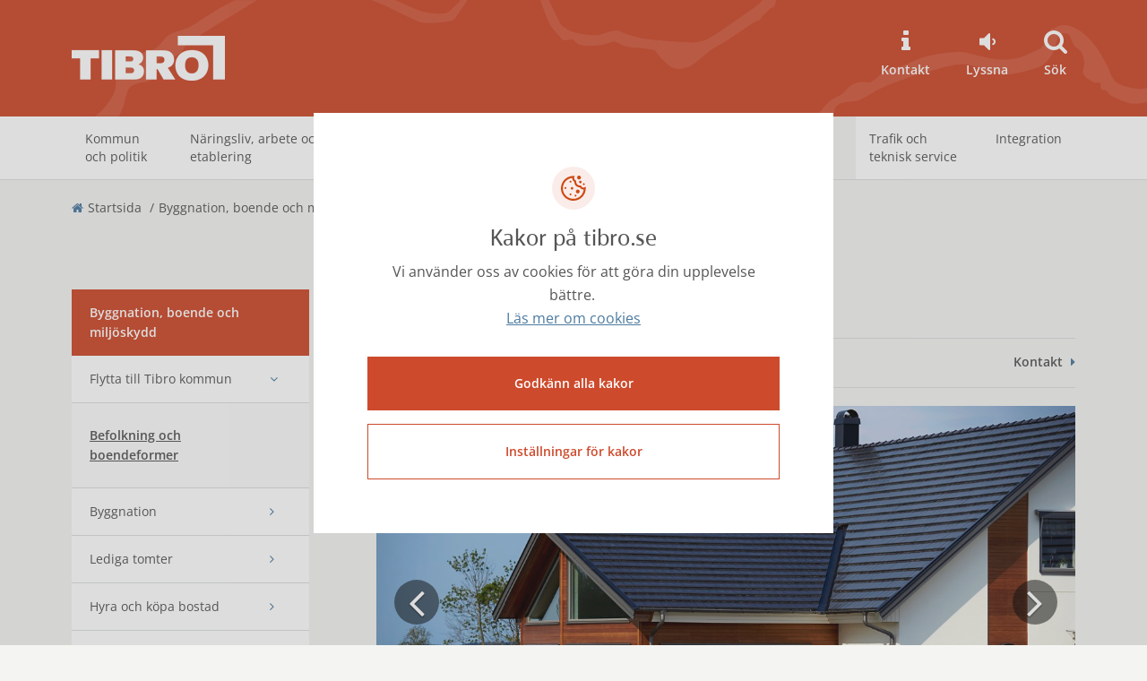

--- FILE ---
content_type: text/html; charset=utf-8
request_url: https://tibro.se/Byggnation-och-boende/Flytta-till-Tibro-kommun/Befolkning-och-bostadsstruktur/
body_size: 32605
content:

<!DOCTYPE html>
<html lang="sv">
<head>


<meta charset="UTF-8">
<meta http-equiv="X-UA-Compatible" content="IE=edge">
<meta name="viewport" content="width=device-width, initial-scale=1">
<meta name="description" content="Den 31 december 2024 var 11 338 personer bosatta i Tibro. Det &#xE4;r en &#xF6;kning med 6 personer j&#xE4;mf&#xF6;rt med 2023.  Tibro har en f&#xF6;rh&#xE5;llandevis stor andel unga och personer &#xF6;ver 65 &#xE5;r i f&#xF6;rh&#xE5;llande till andelen vuxna i &#xE5;ldrarna 20-64 &#xE5;r." />

<title>Befolkning och boendeformer - Tibro kommun</title>



<meta property="og:title" content="Befolkning och boendeformer" />
<meta property="og:description" content="Den 31 december 2024 var 11 338 personer bosatta i Tibro. Det &#xE4;r en &#xF6;kning med 6 personer j&#xE4;mf&#xF6;rt med 2023.  Tibro har en f&#xF6;rh&#xE5;llandevis stor andel unga och personer &#xF6;ver 65 &#xE5;r i f&#xF6;rh&#xE5;llande till andelen vuxna i &#xE5;ldrarna 20-64 &#xE5;r." />
<meta property="og:type" content="article" />
<meta property="og:image" content="/contentassets/8333504b21c34c139ca417160995ba7f/brabacka_6.jpg" />

<meta name="eri-cat" content="Webbsida" />

<!-- favicon -->
<link rel="icon" href="/Static/public/favicon.ico">

<!-- Typekit -->
<script src="https://use.typekit.net/hvz1imr.js"></script>
<script>try { Typekit.load({ async: true }); } catch (e) { }</script>    

            <link href="/dist/css/main-theme-a.min.css" type="text/css" rel="stylesheet" />


<!-- Google Fonts -->
<link href="/Static/assets/GoogleFont/GoogleFont-OpenSans-300-400-600-700-800.css" rel="stylesheet">
<!-- FontAwsome -->
<link href="/Static/assets/FontAwesome/font-awesome.css" rel="stylesheet">
<!-- Inspio -->
<link href="/Static/public/css/jquery-ui-1.11.2.custom.insipio.readit.min.css" rel="stylesheet" />    <script src="/dist/js/jquery.min.js"></script>
    <script defer src="https://static.rekai.se/65edc041.js"></script>
    <script>
        document.cookie = 'rekblock=0';
    </script>
    <script src="/_content/Vizzit.Optimizely/integration.js"></script>
<script>
$vizzit$ = typeof $vizzit$ != 'undefined' ? $vizzit$ : {};
</script>
<script>
$vizzit$ = {keys: $vizzit$.keys || {},client: $vizzit$.client || {},config: $vizzit$.config || {},endpoint: $vizzit$.endpoint || {},};
</script>
<script>
$vizzit$.keys.public = 'ERPuYmn1SgSG741YuI1IPJyVtOvdsbR3fcKbZtSYUYo=';
</script>

</head>
<body>
    



<header>
    <div class="skip">
        <a href="#skip-main-content">Hoppa till huvudinnehåll</a>
    </div>

    <div class="container">
        <div class="row">
            <div class="col-xs-12">
                <div class="logo-wrapper">

                        <a href="/" class="logo-brand hidden-print" title="till startsidan">
                            

    <img src="/contentassets/3f35fe8fd72641d5a736f9cd1528b7d9/600_logo.png" alt="Den rektangul&#xE4;ra Tibrologotypen" />

                        </a>

                    <a href="/" class="logo-brand visible-print-block"><img src="/Static/public/img/print-logo.png" alt="Tibro kommun logotyp" /></a>

                </div>

                <div class="top-buttons">
                    <button class="search btn-navbar visible-sm visible-xs" data-target="#section-search" data-toggle="collapse" aria-label="Sök"><i class="fa fa-search"></i></button>
                    <button class="toplinks-toggle btn-navbar collapsed" type="button" data-toggle="collapse" data-target="#navtoplinkssmall" aria-expanded="false" aria-label="Topplänkar"></button>
                    <button class="navbar-toggle collapsed btn-navbar" type="button" data-toggle="collapse" data-target="#navglobalsmall" aria-expanded="false" aria-label="Meny"></button>
                </div>

                <ul class="list-top-links hidden-sm hidden-xs">
                            <li>
                                <a href="/kommun-och-politik/kontakta-tibro-kommun/">

    <i class="fa fa-info" aria-hidden="true"></i>   
                                    Kontakt
                                </a>
                            </li>
                    <li>
                        <div id="speaklink"></div>
                        <button onclick="$('#speaklink').click();">
                            <i class="fa fa-volume-down"></i>
                            Lyssna
                        </button>
                    </li>

                        <li><a href="#section-search" data-toggle="collapse" aria-expanded="false" aria-controls="section-search"><i class="fa fa-search"></i>Sök</a></li>
                </ul>
            </div>
        </div>
    </div>
</header>

    <!--eri-no-index-->
    <div class="collapse" id="section-search" role="search">
        <div class="section-search">
            <div class="container">
                <div class="row">
                    <div class="col-md-6 col-md-offset-3">
<form action="/sok/" method="get">                            <div class="content">
                                <label for="search" class="sr-only">Sök</label>
                                <input id="search" type="search" class="input-search" name="q" autofocus>
                                <button class="btn-search" type="submit" aria-label="Sök"><i class="fa fa-search"></i>Sök</button>
                            </div>
</form>                    </div>
                </div>
            </div>
        </div>
    </div>
    <!--/eri-no-index-->






<!--eri-no-index-->
<nav class="navbar nav-global hidden-sm hidden-xs" aria-label="Huvudsidor">
    <div class="container">
        <div class="collapse navbar-collapse" id="navglobal">
            <ul class="nav navbar-nav">
                                <li class="menu-large" aria-expanded="false">
                    <a href="/kommun-och-politik/">Kommun och politik</a>
                        <div class="dropdown-menu">
                            <div class="megamenu row">
                                <div class="container">

                                    <div class="row">
                                        <div class="area-links">
                                            <h2 class="heading hidden-xs">Kommun och politik</h2>
                                                <ul class="list-megamenu">
                                                        <li>
                                                            <a href="/kommun-och-politik/kontakta-tibro-kommun/">Kontakta Tibro kommun</a>
                                                        </li>
                                                        <li>
                                                            <a href="/kommun-och-politik/om-tibro/">Om Tibro</a>
                                                        </li>
                                                        <li>
                                                            <a href="/kommun-och-politik/sa-styrs-tibro-kommun/">S&#xE5; styrs Tibro kommun</a>
                                                        </li>
                                                </ul>
                                                <ul class="list-megamenu">
                                                        <li>
                                                            <a href="/kommun-och-politik/ekonomi/">Ekonomi</a>
                                                        </li>
                                                        <li>
                                                            <a href="/kommun-och-politik/paverkan-insyn-och-delaktighet/">P&#xE5;verkan, insyn och delaktighet</a>
                                                        </li>
                                                        <li>
                                                            <a href="/kommun-och-politik/Vision-och-utveckling/">Vision, kvalitet och utveckling</a>
                                                        </li>
                                                </ul>
                                                <ul class="list-megamenu">
                                                        <li>
                                                            <a href="/kommun-och-politik/trygghet-och-sakerhet/">Trygghet och s&#xE4;kerhet</a>
                                                        </li>
                                                        <li>
                                                            <a href="/kommun-och-politik/folkhalsa/">Folkh&#xE4;lsa</a>
                                                        </li>
                                                </ul>
                                        </div>


                                            <div class="area-news hidden-xs">
                                                <h2 class="heading">Nyheter</h2>
                                                <ul class="list-megamenu news">
                                                        <li>
                                                            <a href="/nyheter/2025/november/agneta-olsson-ar-ny-ordforande-i-socialnamnden/">
                                                                <span>Agneta Olsson &#xE4;r ny ordf&#xF6;rande i socialn&#xE4;mnden</span><br />24 november 2025
                                                            </a>
                                                        </li>
                                                        <li>
                                                            <a href="/nyheter/2025/november/tibro-kommuns-anstallda-trivs-pa-jobbet/">
                                                                <span>Tibro kommuns anst&#xE4;llda trivs p&#xE5; jobbet</span><br />21 november 2025
                                                            </a>
                                                        </li>
                                                        <li>
                                                            <a href="/nyheter/2025/september/daniel-strandberg-blir-tibro-kommuns-nya-hr-chef/">
                                                                <span>Daniel Strandberg blir Tibro kommuns nya HR-chef</span><br />11 september 2025
                                                            </a>
                                                        </li>
                                                </ul>
                                                <a href="/nyheter/" class="link-read-more">Se fler nyheter</a>
                                            </div>

                                    </div>
                                </div>
                            </div>
                        </div>
                </li>
                <li class="menu-large" aria-expanded="false">
                    <a href="/Naringsliv-och-arbete/">N&#xE4;ringsliv, arbete och etablering</a>
                        <div class="dropdown-menu">
                            <div class="megamenu row">
                                <div class="container">

                                    <div class="row">
                                        <div class="area-links">
                                            <h2 class="heading hidden-xs">N&#xE4;ringsliv, arbete och etablering</h2>
                                                <ul class="list-megamenu">
                                                        <li>
                                                            <a href="/Naringsliv-och-arbete/lediga-jobb-och-praktik/">Lediga jobb och praktik</a>
                                                        </li>
                                                        <li>
                                                            <a href="/Naringsliv-och-arbete/Naringslivsutveckling/">N&#xE4;ringslivsutveckling</a>
                                                        </li>
                                                </ul>
                                                <ul class="list-megamenu">
                                                        <li>
                                                            <a href="/Naringsliv-och-arbete/etablering/">Etablering</a>
                                                        </li>
                                                        <li>
                                                            <a href="/Naringsliv-och-arbete/Foretagsservice/">F&#xF6;retagsservice</a>
                                                        </li>
                                                </ul>
                                                <ul class="list-megamenu">
                                                        <li>
                                                            <a href="/Barnomsorg-och-utbildning/tibro-kompetenscenter/jag-soker-arbete/">Arbetsmarknadsenheten</a>
                                                        </li>
                                                        <li>
                                                            <a href="/Naringsliv-och-arbete/Aktuella-upphandlingar/">Upphandling och ink&#xF6;p</a>
                                                        </li>
                                                </ul>
                                        </div>


                                            <div class="area-news hidden-xs">
                                                <h2 class="heading">Nyheter</h2>
                                                <ul class="list-megamenu news">
                                                        <li>
                                                            <a href="/nyheter/2025/december/framtidstro-och-nya-mojligheter--tibro-kommun-satsar-pa-vagar-till-arbete/">
                                                                <span>Framtidstro och nya m&#xF6;jligheter &#x2013; Tibro kommun satsar p&#xE5; v&#xE4;gar till arbete</span><br />19 december 2025
                                                            </a>
                                                        </li>
                                                        <li>
                                                            <a href="/nyheter/2025/november/tibro-far-ny-bygghandel--jem--fix-oppnar-butik/">
                                                                <span>Tibro f&#xE5;r ny bygghandel &#x2013; jem &amp; fix &#xF6;ppnar butik</span><br />27 november 2025
                                                            </a>
                                                        </li>
                                                        <li>
                                                            <a href="/nyheter/2025/november/willys/">
                                                                <span>Willys &#xF6;ppnar butik i Tibro</span><br />14 november 2025
                                                            </a>
                                                        </li>
                                                </ul>
                                                <a href="/nyheter/" class="link-read-more">Se fler nyheter</a>
                                            </div>

                                    </div>
                                </div>
                            </div>
                        </div>
                </li>
                <li class="menu-large" aria-expanded="false">
                    <a href="/Barnomsorg-och-utbildning/">Barnomsorg och utbildning</a>
                        <div class="dropdown-menu">
                            <div class="megamenu row">
                                <div class="container">

                                    <div class="row">
                                        <div class="area-links">
                                            <h2 class="heading hidden-xs">Barnomsorg och utbildning</h2>
                                                <ul class="list-megamenu">
                                                        <li>
                                                            <a href="/Barnomsorg-och-utbildning/tibro-kompetenscenter/vuxenutbildning/" target="_top">Vuxenutbildning</a>
                                                        </li>
                                                        <li>
                                                            <a href="/Barnomsorg-och-utbildning/skolupptagningsomraden-2024-2027/">Skolupptagningsomr&#xE5;den 2024/2025</a>
                                                        </li>
                                                        <li>
                                                            <a href="/Barnomsorg-och-utbildning/Forskolor/">F&#xF6;rskola</a>
                                                        </li>
                                                        <li>
                                                            <a href="/Barnomsorg-och-utbildning/forskoleklass/">F&#xF6;rskoleklass</a>
                                                        </li>
                                                        <li>
                                                            <a href="/Barnomsorg-och-utbildning/grundskola/">Grundskola</a>
                                                        </li>
                                                </ul>
                                                <ul class="list-megamenu">
                                                        <li>
                                                            <a href="/Barnomsorg-och-utbildning/fritidshem/">Fritidshem</a>
                                                        </li>
                                                        <li>
                                                            <a href="/Barnomsorg-och-utbildning/Anpassadgrundskola/">Anpassade grundskolan</a>
                                                        </li>
                                                        <li>
                                                            <a href="/Barnomsorg-och-utbildning/Gymnasieskola/">Gymnasieutbildning</a>
                                                        </li>
                                                        <li>
                                                            <a href="/Barnomsorg-och-utbildning/im-programmet/">Introduktionsprogrammen</a>
                                                        </li>
                                                </ul>
                                                <ul class="list-megamenu">
                                                        <li>
                                                            <a href="/Barnomsorg-och-utbildning/tibro-kompetenscenter/">Tibro Kompetenscenter</a>
                                                        </li>
                                                        <li>
                                                            <a href="/Barnomsorg-och-utbildning/elevhalsan/">Elevh&#xE4;lsan</a>
                                                        </li>
                                                        <li>
                                                            <a href="/kulturskolan/">Tibro Kulturskola</a>
                                                        </li>
                                                        <li>
                                                            <a href="/Barnomsorg-och-utbildning/fristaende-huvudman/">Frist&#xE5;ende huvudm&#xE4;n</a>
                                                        </li>
                                                </ul>
                                        </div>


                                            <div class="area-news hidden-xs">
                                                <h2 class="heading">Nyheter</h2>
                                                <ul class="list-megamenu news">
                                                        <li>
                                                            <a href="/nyheter/2026/januari/ny-forskola-planeras/">
                                                                <span>Ny f&#xF6;rskola planeras f&#xF6;r att ers&#xE4;tta &#xE4;ldre f&#xF6;rskolor i Tibro p&#xE5; sikt</span><br />5 januari 2026
                                                            </a>
                                                        </li>
                                                        <li>
                                                            <a href="/nyheter/2025/december/forskolan-karusellen-avvecklas/">
                                                                <span>F&#xF6;rskolan Karusellen avvecklas</span><br />16 december 2025
                                                            </a>
                                                        </li>
                                                        <li>
                                                            <a href="/nyheter/2025/november/utredning-om-behovet-av-forskoleplatser-i-tibro/">
                                                                <span>Utredning om behovet av f&#xF6;rskoleplatser i Tibro</span><br />21 november 2025
                                                            </a>
                                                        </li>
                                                </ul>
                                                <a href="/nyheter/" class="link-read-more">Se fler nyheter</a>
                                            </div>

                                    </div>
                                </div>
                            </div>
                        </div>
                </li>
                <li class="menu-large" aria-expanded="false">
                    <a href="/socialforvaltningen/">Omsorg och st&#xF6;d</a>
                        <div class="dropdown-menu">
                            <div class="megamenu row">
                                <div class="container">

                                    <div class="row">
                                        <div class="area-links">
                                            <h2 class="heading hidden-xs">Omsorg och st&#xF6;d</h2>
                                                <ul class="list-megamenu">
                                                        <li>
                                                            <a href="/socialforvaltningen/om-socialforvaltningen/">Om Socialf&#xF6;rvaltningen</a>
                                                        </li>
                                                        <li>
                                                            <a href="/socialforvaltningen/sa-kontaktar-du-socialforvaltningen/">S&#xE5; kontaktar du socialf&#xF6;rvaltningen</a>
                                                        </li>
                                                        <li>
                                                            <a href="/socialforvaltningen/Aldre/">&#xC4;ldre</a>
                                                        </li>
                                                        <li>
                                                            <a href="/socialforvaltningen/Avgifter-for-vard-och-omsorg/">Avgifter f&#xF6;r v&#xE5;rd och omsorg</a>
                                                        </li>
                                                        <li>
                                                            <a href="/socialforvaltningen/anhorigstod--ny/">Anh&#xF6;rigst&#xF6;d</a>
                                                        </li>
                                                        <li>
                                                            <a href="/socialforvaltningen/stod-till-hot-och-valdsutsatta/">St&#xF6;d till hot- och v&#xE5;ldsutsatta</a>
                                                        </li>
                                                </ul>
                                                <ul class="list-megamenu">
                                                        <li>
                                                            <a href="/socialforvaltningen/familj-barn-och-ungdom/">Familj, barn och ungdom</a>
                                                        </li>
                                                        <li>
                                                            <a href="/socialforvaltningen/Funktionsstod/">Funktionsst&#xF6;d</a>
                                                        </li>
                                                        <li>
                                                            <a href="/socialforvaltningen/Missbruk-och-beroende/">Missbruk och beroende</a>
                                                        </li>
                                                        <li>
                                                            <a href="/socialforvaltningen/Psykisk-ohalsa/">Psykisk oh&#xE4;lsa</a>
                                                        </li>
                                                        <li>
                                                            <a href="/socialforvaltningen/Halso--och-sjukvard/">H&#xE4;lso- och sjukv&#xE5;rd</a>
                                                        </li>
                                                        <li>
                                                            <a href="/socialforvaltningen/Ekonomiskt-stod/">Ekonomiskt st&#xF6;d och r&#xE5;dgivning</a>
                                                        </li>
                                                </ul>
                                                <ul class="list-megamenu">
                                                        <li>
                                                            <a href="/socialforvaltningen/tolkservice/">Tolkservice</a>
                                                        </li>
                                                        <li>
                                                            <a href="/socialforvaltningen/ansokan-och-overklagan/">Ans&#xF6;kan och &#xF6;verklagan</a>
                                                        </li>
                                                        <li>
                                                            <a href="/socialforvaltningen/Kvalitet-och-utveckling/">Kvalitet och utveckling</a>
                                                        </li>
                                                        <li>
                                                            <a href="/socialforvaltningen/dodsfall-och-dodsboanmalan/">D&#xF6;dsfall och d&#xF6;dsboanm&#xE4;lan</a>
                                                        </li>
                                                        <li>
                                                            <a href="/socialforvaltningen/tillstand-och-avgifter-for-tobak-och-alkohol/">Tillst&#xE5;nd och avgifter f&#xF6;r tobak och alkohol</a>
                                                        </li>
                                                </ul>
                                        </div>


                                            <div class="area-news hidden-xs">
                                                <h2 class="heading">Nyheter</h2>
                                                <ul class="list-megamenu news">
                                                        <li>
                                                            <a href="/nyheter/2025/december/framtidstro-och-nya-mojligheter--tibro-kommun-satsar-pa-vagar-till-arbete/">
                                                                <span>Framtidstro och nya m&#xF6;jligheter &#x2013; Tibro kommun satsar p&#xE5; v&#xE4;gar till arbete</span><br />19 december 2025
                                                            </a>
                                                        </li>
                                                        <li>
                                                            <a href="/nyheter/2025/december/nojdast-i-landet/">
                                                                <span>N&#xF6;jdast i landet - Tibros &#xE4;ldreboenden p&#xE5; f&#xF6;rstaplats!</span><br />11 december 2025
                                                            </a>
                                                        </li>
                                                        <li>
                                                            <a href="/nyheter/2025/december/fler-i-egen-forsorjning/">
                                                                <span>Kommunen utvecklar sitt arbete f&#xF6;r fler i egen f&#xF6;rs&#xF6;rjning &#x2013; konferens inspirerade</span><br />5 december 2025
                                                            </a>
                                                        </li>
                                                </ul>
                                                <a href="/nyheter/" class="link-read-more">Se fler nyheter</a>
                                            </div>

                                    </div>
                                </div>
                            </div>
                        </div>
                </li>
                <li class="menu-large" aria-expanded="false">
                    <a href="/Kultur-fritid-och-idrott/">Kultur, fritid och idrott</a>
                        <div class="dropdown-menu">
                            <div class="megamenu row">
                                <div class="container">

                                    <div class="row">
                                        <div class="area-links">
                                            <h2 class="heading hidden-xs">Kultur, fritid och idrott</h2>
                                                <ul class="list-megamenu">
                                                        <li>
                                                            <a href="/Kultur-fritid-och-idrott/bibliotek/">Bibliotek</a>
                                                        </li>
                                                        <li>
                                                            <a href="/Kultur-fritid-och-idrott/Boka-lokal-och-anlaggning/">Boka lokal och anl&#xE4;ggning</a>
                                                        </li>
                                                        <li>
                                                            <a href="/Kultur-fritid-och-idrott/evenemangskalender/">Evenemangskalender</a>
                                                        </li>
                                                        <li>
                                                            <a href="/Kultur-fritid-och-idrott/friluftsliv-och-motion/">Idrott, motion och friluftsliv</a>
                                                        </li>
                                                        <li>
                                                            <a href="/Kultur-fritid-och-idrott/forening/">F&#xF6;r f&#xF6;reningar</a>
                                                        </li>
                                                </ul>
                                                <ul class="list-megamenu">
                                                        <li>
                                                            <a href="/Kultur-fritid-och-idrott/kultur/">Kultur</a>
                                                        </li>
                                                        <li>
                                                            <a href="/kulturskolan/">Kulturskolan</a>
                                                        </li>
                                                        <li>
                                                            <a href="https://www.vastsverige.com/tibro/tibro/mini-zoo/">Mini-Zoo</a>
                                                        </li>
                                                        <li>
                                                            <a href="/Kultur-fritid-och-idrott/Museer/">Mus&#xE9;er</a>
                                                        </li>
                                                </ul>
                                                <ul class="list-megamenu">
                                                        <li>
                                                            <a href="/Kultur-fritid-och-idrott/Simskolor1/">Simskolor</a>
                                                        </li>
                                                        <li>
                                                            <a href="/Kultur-fritid-och-idrott/stipendier/">Stipendier</a>
                                                        </li>
                                                        <li>
                                                            <a href="/Kultur-fritid-och-idrott/ungitibro/">Ung i Tibro</a>
                                                        </li>
                                                        <li>
                                                            <a href="https://sjalvservice.tibro.se/oversikt/overview/34" target="_top">L&#xE4;mna en synpunkt</a>
                                                        </li>
                                                </ul>
                                        </div>


                                            <div class="area-news hidden-xs">
                                                <h2 class="heading">Nyheter</h2>
                                                <ul class="list-megamenu news">
                                                        <li>
                                                            <a href="/nyheter/2026/januari/ny-utstallning-baggebos-bokbaggar/">
                                                                <span>Ny utst&#xE4;llning: Baggebos Bokbaggar</span><br />16 januari 2026
                                                            </a>
                                                        </li>
                                                        <li>
                                                            <a href="/nyheter/2026/januari/nytt-konstverk-ger-liv-till-vaggarna-pa-fagelvikskolan/">
                                                                <span>Nytt konstverk ger liv till v&#xE4;ggarna p&#xE5; F&#xE5;gelvikskolan</span><br />12 januari 2026
                                                            </a>
                                                        </li>
                                                        <li>
                                                            <a href="/nyheter/2025/december/fritidskortet-kulturskolan/">
                                                                <span>Anv&#xE4;nd fritidskortet p&#xE5; Tibro kulturskola</span><br />9 december 2025
                                                            </a>
                                                        </li>
                                                </ul>
                                                <a href="/nyheter/" class="link-read-more">Se fler nyheter</a>
                                            </div>

                                    </div>
                                </div>
                            </div>
                        </div>
                </li>
                <li class="menu-large active" aria-expanded="false">
                    <a href="/Byggnation-och-boende/">Byggnation, boende och milj&#xF6;skydd</a>
                        <div class="dropdown-menu">
                            <div class="megamenu row">
                                <div class="container">

                                    <div class="row">
                                        <div class="area-links">
                                            <h2 class="heading hidden-xs">Byggnation, boende och milj&#xF6;skydd</h2>
                                                <ul class="list-megamenu">
                                                        <li>
                                                            <a href="/Byggnation-och-boende/Flytta-till-Tibro-kommun/">Flytta till Tibro kommun</a>
                                                        </li>
                                                        <li>
                                                            <a href="/Byggnation-och-boende/Byggnation/">Byggnation</a>
                                                        </li>
                                                        <li>
                                                            <a href="/Byggnation-och-boende/lediga-tomter/">Lediga tomter</a>
                                                        </li>
                                                        <li>
                                                            <a href="/Byggnation-och-boende/Hyra-bostad/">Hyra och k&#xF6;pa bostad</a>
                                                        </li>
                                                </ul>
                                                <ul class="list-megamenu">
                                                        <li>
                                                            <a href="/Byggnation-och-boende/din-bostad-och-tomt/">Din bostad och tomt</a>
                                                        </li>
                                                        <li>
                                                            <a href="/Byggnation-och-boende/energi-och-klimat/">Energi och klimat</a>
                                                        </li>
                                                        <li>
                                                            <a href="/Byggnation-och-boende/Samhallsplanering/">Samh&#xE4;llsplanering</a>
                                                        </li>
                                                        <li>
                                                            <a href="/Byggnation-och-boende/Kart--och-mattjanster/">Kart- och m&#xE4;ttj&#xE4;nster</a>
                                                        </li>
                                                </ul>
                                                <ul class="list-megamenu">
                                                        <li>
                                                            <a href="/Byggnation-och-boende/ovriga-avgifter/">Avgifter</a>
                                                        </li>
                                                        <li>
                                                            <a href="/Byggnation-och-boende/miljo--och-halsoskydd/">Milj&#xF6;- och h&#xE4;lsoskydd</a>
                                                        </li>
                                                        <li>
                                                            <a href="https://www.vastsverige.com/tibro/boende/" target="_blank">Logi och camping</a>
                                                        </li>
                                                        <li>
                                                            <a href="/Byggnation-och-boende/aktuella-bygg--och-anlaggningsprojekt-i-tibro/">Aktuella bygg- och anl&#xE4;ggningsprojekt i Tibro</a>
                                                        </li>
                                                </ul>
                                        </div>


                                            <div class="area-news hidden-xs">
                                                <h2 class="heading">Nyheter</h2>
                                                <ul class="list-megamenu news">
                                                        <li>
                                                            <a href="/nyheter/2026/januari/nytt-steg-i-tibros-centrumutveckling/">
                                                                <span>Nytt steg i Tibros centrumutveckling</span><br />12 januari 2026
                                                            </a>
                                                        </li>
                                                        <li>
                                                            <a href="/nyheter/2026/januari/ny-forskola-planeras/">
                                                                <span>Ny f&#xF6;rskola planeras f&#xF6;r att ers&#xE4;tta &#xE4;ldre f&#xF6;rskolor i Tibro p&#xE5; sikt</span><br />5 januari 2026
                                                            </a>
                                                        </li>
                                                        <li>
                                                            <a href="/nyheter/2025/november/nya-bygglovsregler-fran-1-december-2025/">
                                                                <span>Nya bygglovsregler fr&#xE5;n 1 december 2025</span><br />27 november 2025
                                                            </a>
                                                        </li>
                                                </ul>
                                                <a href="/nyheter/" class="link-read-more">Se fler nyheter</a>
                                            </div>

                                    </div>
                                </div>
                            </div>
                        </div>
                </li>
                <li class="menu-large" aria-expanded="false">
                    <a href="/Teknisk-service/">Trafik och teknisk service</a>
                        <div class="dropdown-menu">
                            <div class="megamenu row">
                                <div class="container">

                                    <div class="row">
                                        <div class="area-links">
                                            <h2 class="heading hidden-xs">Trafik och teknisk service</h2>
                                                <ul class="list-megamenu">
                                                        <li>
                                                            <a href="/Teknisk-service/Avfall-och-atervinning/">Avfall och &#xE5;tervinning</a>
                                                        </li>
                                                        <li>
                                                            <a href="/Teknisk-service/energiradgivning/">Energir&#xE5;dgivning</a>
                                                        </li>
                                                        <li>
                                                            <a href="/Teknisk-service/Fastigheter/">Fastighetsservice</a>
                                                        </li>
                                                        <li>
                                                            <a href="/Teknisk-service/Fjarrvarme/">Fj&#xE4;rrv&#xE4;rme</a>
                                                        </li>
                                                </ul>
                                                <ul class="list-megamenu">
                                                        <li>
                                                            <a href="/Teknisk-service/resor-och-kollektivtrafik/">Resor och kollektivtrafik</a>
                                                        </li>
                                                        <li>
                                                            <a href="/Teknisk-service/Gator-och-trafik/">Gator och trafikmilj&#xF6;</a>
                                                        </li>
                                                        <li>
                                                            <a href="/Teknisk-service/Partker-och-lekplatser/">Parker och lekplatser</a>
                                                        </li>
                                                </ul>
                                                <ul class="list-megamenu">
                                                        <li>
                                                            <a href="/Teknisk-service/Sotning/">Sotning</a>
                                                        </li>
                                                        <li>
                                                            <a href="/Teknisk-service/Vatten-och-avlopp/">Vatten och avlopp</a>
                                                        </li>
                                                        <li>
                                                            <a href="/Teknisk-service/mat-och-maltider/">Mat och m&#xE5;ltider</a>
                                                        </li>
                                                </ul>
                                        </div>


                                            <div class="area-news hidden-xs">
                                                <h2 class="heading">Nyheter</h2>
                                                <ul class="list-megamenu news">
                                                        <li>
                                                            <a href="/nyheter/2026/januari/storre-vattenlacka-i-nyboskolans-gamla-lokaler/">
                                                                <span>St&#xF6;rre vattenl&#xE4;cka i den &#xE4;ldre delen av Nyboskolan</span><br />14 januari 2026
                                                            </a>
                                                        </li>
                                                        <li>
                                                            <a href="/nyheter/2026/januari/bli-en-smart-vintertrafikant/">
                                                                <span>Bli en smart vintertrafikant</span><br />9 januari 2026
                                                            </a>
                                                        </li>
                                                        <li>
                                                            <a href="/nyheter/2025/december/forlangd-vagavstangning-centrumgatan/">
                                                                <span>F&#xF6;rl&#xE4;ngd v&#xE4;gavst&#xE4;ngning f&#xF6;r del av Centrumgatan</span><br />29 december 2025
                                                            </a>
                                                        </li>
                                                </ul>
                                                <a href="/nyheter/" class="link-read-more">Se fler nyheter</a>
                                            </div>

                                    </div>
                                </div>
                            </div>
                        </div>
                </li>
                <li class="menu-large" aria-expanded="false">
                    <a href="/Integration-Ny-i-Sverige/">Integration</a>
                        <div class="dropdown-menu">
                            <div class="megamenu row">
                                <div class="container">

                                    <div class="row">
                                        <div class="area-links">
                                            <h2 class="heading hidden-xs">Integration</h2>
                                                <ul class="list-megamenu">
                                                        <li>
                                                            <a href="/Integration-Ny-i-Sverige/ny-i-sverige---ny-i-tibro/">Ny i Sverige - ny i Tibro</a>
                                                        </li>
                                                </ul>
                                                <ul class="list-megamenu">
                                                        <li>
                                                            <a href="/Integration-Ny-i-Sverige/information-om-integration/">Information om integration</a>
                                                        </li>
                                                </ul>
                                        </div>


                                            <div class="area-news hidden-xs">
                                                <h2 class="heading">Nyheter</h2>
                                                <ul class="list-megamenu news">
                                                        <li>
                                                            <a href="/nyheter/2025/december/fler-i-egen-forsorjning/">
                                                                <span>Kommunen utvecklar sitt arbete f&#xF6;r fler i egen f&#xF6;rs&#xF6;rjning &#x2013; konferens inspirerade</span><br />5 december 2025
                                                            </a>
                                                        </li>
                                                </ul>
                                                <a href="/nyheter/" class="link-read-more">Se fler nyheter</a>
                                            </div>

                                    </div>
                                </div>
                            </div>
                        </div>
                </li>

            </ul>
        </div>
    </div>
</nav>
<!--/eri-no-index-->


<!--eri-no-index-->
<nav class="navbar nav-global-small visible-sm visible-xs" aria-label="Meny">
    <div class="container-fluid">
        <div class="collapse navbar-collapse" id="navglobalsmall">
            <ul class="nav navbar-nav">
                            <li>
                <a href="/nyheter/">Nyheter</a>
            </li>
            <li class="has-children">
                <a href="/kommun-och-politik/">Kommun och politik</a>
                <a href="#" class="nav-handle collapsed"
                   aria-expanded="false"
                   aria-label=" Öppna undermeny"
                   data-collapsed="Öppna undermeny"
                   data-expanded="Stäng undermeny)">
                </a>
                <ul class="collapse">
                                <li class="has-children">
                <a href="/kommun-och-politik/kontakta-tibro-kommun/">Kontakta Tibro kommun</a>
                <a href="#" class="nav-handle collapsed"
                   aria-expanded="false"
                   aria-label=" Öppna undermeny"
                   data-collapsed="Öppna undermeny"
                   data-expanded="Stäng undermeny)">
                </a>
                <ul class="collapse">
                                <li>
                <a href="/kommun-och-politik/kontakta-tibro-kommun/kontaktcenter/">Kontaktcenter</a>
            </li>
            <li>
                <a href="/kommun-och-politik/kontakta-tibro-kommun/reception/">Reception</a>
            </li>
            <li class="has-children">
                <a href="/kommun-och-politik/kontakta-tibro-kommun/sociala-medier/">Sociala medier</a>
                <a href="#" class="nav-handle collapsed"
                   aria-expanded="false"
                   aria-label=" Öppna undermeny"
                   data-collapsed="Öppna undermeny"
                   data-expanded="Stäng undermeny)">
                </a>
                <ul class="collapse">
                                <li>
                <a href="/kommun-och-politik/kontakta-tibro-kommun/sociala-medier/spelregler-i-tibro-kommuns-sociala-mediekanaler/">Spelregler i Tibro kommuns sociala mediekanaler</a>
            </li>

                </ul>
            </li>
            <li>
                <a href="/kommun-och-politik/kontakta-tibro-kommun/parkeringstillstand/">Parkeringstillst&#xE5;nd</a>
            </li>
            <li>
                <a href="/kommun-och-politik/kontakta-tibro-kommun/press/">Press</a>
            </li>

                </ul>
            </li>
            <li class="has-children">
                <a href="/kommun-och-politik/om-tibro/">Om Tibro</a>
                <a href="#" class="nav-handle collapsed"
                   aria-expanded="false"
                   aria-label=" Öppna undermeny"
                   data-collapsed="Öppna undermeny"
                   data-expanded="Stäng undermeny)">
                </a>
                <ul class="collapse">
                                <li class="has-children">
                <a href="/kommun-och-politik/om-tibro/Tibros-historia/">Tibros historia</a>
                <a href="#" class="nav-handle collapsed"
                   aria-expanded="false"
                   aria-label=" Öppna undermeny"
                   data-collapsed="Öppna undermeny"
                   data-expanded="Stäng undermeny)">
                </a>
                <ul class="collapse">
                                <li>
                <a href="/kommun-och-politik/om-tibro/Tibros-historia/Stenbron-och-kvarnen/">Stenbron och kvarnen</a>
            </li>
            <li>
                <a href="/kommun-och-politik/om-tibro/Tibros-historia/tibromodellen/">Tibromodellen</a>
            </li>

                </ul>
            </li>
            <li>
                <a href="/kommun-och-politik/om-tibro/Kommunvapnet/">Kommunvapnet, Tibroklubban och Tibrologotypen </a>
            </li>
            <li>
                <a href="/kommun-och-politik/om-tibro/tibroprodukter/">Tibroprodukter</a>
            </li>
            <li class="has-children">
                <a href="/kommun-och-politik/om-tibro/Vagbeskrivningar/">V&#xE4;gbeskrivningar</a>
                <a href="#" class="nav-handle collapsed"
                   aria-expanded="false"
                   aria-label=" Öppna undermeny"
                   data-collapsed="Öppna undermeny"
                   data-expanded="Stäng undermeny)">
                </a>
                <ul class="collapse">
                                <li>
                <a href="/kommun-och-politik/om-tibro/Vagbeskrivningar/allegardens-aldreboende/">All&#xE9;g&#xE5;rdens &#xE4;ldreboende</a>
            </li>

                </ul>
            </li>
            <li>
                <a href="/kommun-och-politik/om-tibro/befolkningsutveckling/">Befolkningsutveckling</a>
            </li>

                </ul>
            </li>
            <li class="has-children">
                <a href="/kommun-och-politik/sa-styrs-tibro-kommun/">S&#xE5; styrs Tibro kommun</a>
                <a href="#" class="nav-handle collapsed"
                   aria-expanded="false"
                   aria-label=" Öppna undermeny"
                   data-collapsed="Öppna undermeny"
                   data-expanded="Stäng undermeny)">
                </a>
                <ul class="collapse">
                                <li>
                <a href="/kommun-och-politik/sa-styrs-tibro-kommun/Kommunalrad/">Kommunalr&#xE5;d</a>
            </li>
            <li>
                <a href="/kommun-och-politik/sa-styrs-tibro-kommun/politiker/">Politiker</a>
            </li>
            <li class="has-children">
                <a href="/kommun-och-politik/sa-styrs-tibro-kommun/Kommunfullmaktige/">Kommunfullm&#xE4;ktige</a>
                <a href="#" class="nav-handle collapsed"
                   aria-expanded="false"
                   aria-label=" Öppna undermeny"
                   data-collapsed="Öppna undermeny"
                   data-expanded="Stäng undermeny)">
                </a>
                <ul class="collapse">
                                <li>
                <a href="/kommun-och-politik/sa-styrs-tibro-kommun/Kommunfullmaktige/Allmanhetens-fragestund/">Allm&#xE4;nhetens fr&#xE5;gestund</a>
            </li>
            <li>
                <a href="/kommun-och-politik/sa-styrs-tibro-kommun/Kommunfullmaktige/motioner-och-interpellationer/">Inkomna motioner och interpellationer</a>
            </li>
            <li>
                <a href="/kommun-och-politik/sa-styrs-tibro-kommun/Kommunfullmaktige/Medborgarforslag/">Medborgarf&#xF6;rslag</a>
            </li>
            <li>
                <a href="/kommun-och-politik/sa-styrs-tibro-kommun/Kommunfullmaktige/Valberedning/">Valberedning</a>
            </li>
            <li>
                <a href="/kommun-och-politik/sa-styrs-tibro-kommun/Kommunfullmaktige/webbradiosandning/">TV-s&#xE4;ndning av kommunfullm&#xE4;ktige</a>
            </li>

                </ul>
            </li>
            <li>
                <a href="/kommun-och-politik/sa-styrs-tibro-kommun/Kommunstyrelsen/">Kommunstyrelsen</a>
            </li>
            <li>
                <a href="/kommun-och-politik/sa-styrs-tibro-kommun/Namnder/">N&#xE4;mnder</a>
            </li>
            <li class="has-children">
                <a href="/kommun-och-politik/sa-styrs-tibro-kommun/Kommunala-Rad/">Kommunala r&#xE5;d</a>
                <a href="#" class="nav-handle collapsed"
                   aria-expanded="false"
                   aria-label=" Öppna undermeny"
                   data-collapsed="Öppna undermeny"
                   data-expanded="Stäng undermeny)">
                </a>
                <ul class="collapse">
                                <li class="has-children">
                <a href="/kommun-och-politik/sa-styrs-tibro-kommun/Kommunala-Rad/Folkhalsoradet/">Folkh&#xE4;lsor&#xE5;det</a>
                <a href="#" class="nav-handle collapsed"
                   aria-expanded="false"
                   aria-label=" Öppna undermeny"
                   data-collapsed="Öppna undermeny"
                   data-expanded="Stäng undermeny)">
                </a>
                <ul class="collapse">
                                <li>
                <a href="/kommun-och-politik/sa-styrs-tibro-kommun/Kommunala-Rad/Folkhalsoradet/Ledamoter-och-ersattare/">Ledam&#xF6;ter och ers&#xE4;ttare</a>
            </li>

                </ul>
            </li>
            <li>
                <a href="/kommun-och-politik/sa-styrs-tibro-kommun/Kommunala-Rad/Pensionarsrad/">Kommunala pension&#xE4;rsr&#xE5;det</a>
            </li>
            <li class="has-children">
                <a href="/kommun-och-politik/sa-styrs-tibro-kommun/Kommunala-Rad/tillganglighetsradet/">Tillg&#xE4;nglighetsr&#xE5;det</a>
                <a href="#" class="nav-handle collapsed"
                   aria-expanded="false"
                   aria-label=" Öppna undermeny"
                   data-collapsed="Öppna undermeny"
                   data-expanded="Stäng undermeny)">
                </a>
                <ul class="collapse">
                                <li>
                <a href="/kommun-och-politik/sa-styrs-tibro-kommun/Kommunala-Rad/tillganglighetsradet/Ledamoter-och-ersattare/">Ledam&#xF6;ter och ers&#xE4;ttare</a>
            </li>

                </ul>
            </li>

                </ul>
            </li>
            <li class="has-children">
                <a href="/kommun-och-politik/sa-styrs-tibro-kommun/Kommunrevisionen/">Kommunrevisionen</a>
                <a href="#" class="nav-handle collapsed"
                   aria-expanded="false"
                   aria-label=" Öppna undermeny"
                   data-collapsed="Öppna undermeny"
                   data-expanded="Stäng undermeny)">
                </a>
                <ul class="collapse">
                                <li>
                <a href="/kommun-och-politik/sa-styrs-tibro-kommun/Kommunrevisionen/kommunrevisionens-ledamoter/">Kommunrevisionens ledam&#xF6;ter</a>
            </li>

                </ul>
            </li>
            <li>
                <a href="/kommun-och-politik/sa-styrs-tibro-kommun/kommunalforbund/">Kommunalf&#xF6;rbund</a>
            </li>
            <li>
                <a href="/kommun-och-politik/sa-styrs-tibro-kommun/kommunala-bolag/">Kommunala bolag</a>
            </li>
            <li>
                <a href="/kommun-och-politik/sa-styrs-tibro-kommun/kallelser-och-protokoll/">Kallelser och protokoll</a>
            </li>
            <li>
                <a href="/kommun-och-politik/sa-styrs-tibro-kommun/sammantraden/">Sammantr&#xE4;den</a>
            </li>
            <li>
                <a href="/kommun-och-politik/sa-styrs-tibro-kommun/planer-och-styrdokument/">Styrdokument</a>
            </li>
            <li>
                <a href="/kommun-och-politik/sa-styrs-tibro-kommun/anslagstavla2/">Anslagstavla</a>
            </li>
            <li>
                <a href="/kommun-och-politik/sa-styrs-tibro-kommun/politikerhandbok-2/">Politikerhandbok</a>
            </li>

                </ul>
            </li>
            <li class="has-children">
                <a href="/kommun-och-politik/ekonomi/">Ekonomi</a>
                <a href="#" class="nav-handle collapsed"
                   aria-expanded="false"
                   aria-label=" Öppna undermeny"
                   data-collapsed="Öppna undermeny"
                   data-expanded="Stäng undermeny)">
                </a>
                <ul class="collapse">
                                <li>
                <a href="/kommun-och-politik/ekonomi/tibro-kommuns-budgetdokument/">Budget</a>
            </li>
            <li>
                <a href="/kommun-och-politik/ekonomi/tibro-kommuns-arsredovisningar/">&#xC5;rsredovisning och uppf&#xF6;ljning</a>
            </li>
            <li>
                <a href="/kommun-och-politik/ekonomi/fakturor-till-tibro-kommun/">Fakturor till Tibro kommun</a>
            </li>
            <li>
                <a href="/kommun-och-politik/ekonomi/fakturor-fran-tibro-kommun/">Fakturor fr&#xE5;n Tibro kommun</a>
            </li>
            <li>
                <a href="/kommun-och-politik/direktlankar/Avgifter-och-taxor/">Avgifter och taxor</a>
            </li>

                </ul>
            </li>
            <li class="has-children">
                <a href="/kommun-och-politik/paverkan-insyn-och-delaktighet/">P&#xE5;verkan, insyn och delaktighet</a>
                <a href="#" class="nav-handle collapsed"
                   aria-expanded="false"
                   aria-label=" Öppna undermeny"
                   data-collapsed="Öppna undermeny"
                   data-expanded="Stäng undermeny)">
                </a>
                <ul class="collapse">
                                <li>
                <a href="/kommun-och-politik/paverkan-insyn-och-delaktighet/medborgardialog/">Medborgardialog</a>
            </li>
            <li>
                <a href="/kommun-och-politik/paverkan-insyn-och-delaktighet/ett-arendes-gang/">Fr&#xE5;n &#xE4;rende till beslut</a>
            </li>
            <li>
                <a href="/kommun-och-politik/paverkan-insyn-och-delaktighet/Offentlighet-och-sekretess/">Offentlighet och sekretess</a>
            </li>
            <li>
                <a href="/kommun-och-politik/paverkan-insyn-och-delaktighet/overklaga/">&#xD6;verklaga beslut</a>
            </li>
            <li class="has-children">
                <a href="/kommun-och-politik/paverkan-insyn-och-delaktighet/Allmanna-val/">Allm&#xE4;nna val</a>
                <a href="#" class="nav-handle collapsed"
                   aria-expanded="false"
                   aria-label=" Öppna undermeny"
                   data-collapsed="Öppna undermeny"
                   data-expanded="Stäng undermeny)">
                </a>
                <ul class="collapse">
                                <li>
                <a href="/kommun-och-politik/paverkan-insyn-och-delaktighet/Allmanna-val/Sa-har-rostar-du/">R&#xF6;str&#xE4;tt</a>
            </li>

                </ul>
            </li>
            <li>
                <a href="/kommun-och-politik/paverkan-insyn-och-delaktighet/behandling-av-personuppgifter/">Behandling av personuppgifter</a>
            </li>
            <li>
                <a href="/kommun-och-politik/paverkan-insyn-och-delaktighet/visselblasning/">Visselbl&#xE5;sning</a>
            </li>

                </ul>
            </li>
            <li class="has-children">
                <a href="/kommun-och-politik/Vision-och-utveckling/">Vision, kvalitet och utveckling</a>
                <a href="#" class="nav-handle collapsed"
                   aria-expanded="false"
                   aria-label=" Öppna undermeny"
                   data-collapsed="Öppna undermeny"
                   data-expanded="Stäng undermeny)">
                </a>
                <ul class="collapse">
                                <li>
                <a href="/kommun-och-politik/Vision-och-utveckling/vision/">Vision</a>
            </li>
            <li>
                <a href="/kommun-och-politik/Vision-och-utveckling/strategiska-mal/">Strategiska m&#xE5;l</a>
            </li>

                </ul>
            </li>
            <li class="has-children">
                <a href="/kommun-och-politik/trygghet-och-sakerhet/">Trygghet och s&#xE4;kerhet</a>
                <a href="#" class="nav-handle collapsed"
                   aria-expanded="false"
                   aria-label=" Öppna undermeny"
                   data-collapsed="Öppna undermeny"
                   data-expanded="Stäng undermeny)">
                </a>
                <ul class="collapse">
                                <li class="has-children">
                <a href="/kommun-och-politik/trygghet-och-sakerhet/akut-hjalp/">Akut hj&#xE4;lp</a>
                <a href="#" class="nav-handle collapsed"
                   aria-expanded="false"
                   aria-label=" Öppna undermeny"
                   data-collapsed="Öppna undermeny"
                   data-expanded="Stäng undermeny)">
                </a>
                <ul class="collapse">
                                <li>
                <a href="/kommun-och-politik/trygghet-och-sakerhet/akut-hjalp/hjartstartare/">Hj&#xE4;rtstartare</a>
            </li>

                </ul>
            </li>
            <li class="has-children">
                <a href="/kommun-och-politik/trygghet-och-sakerhet/krisberedskap-och-civilt-forsvar/">Krisberedskap och civilt f&#xF6;rsvar</a>
                <a href="#" class="nav-handle collapsed"
                   aria-expanded="false"
                   aria-label=" Öppna undermeny"
                   data-collapsed="Öppna undermeny"
                   data-expanded="Stäng undermeny)">
                </a>
                <ul class="collapse">
                                <li>
                <a href="/kommun-och-politik/trygghet-och-sakerhet/krisberedskap-och-civilt-forsvar/informationspunkter/">Informationspunkter</a>
            </li>

                </ul>
            </li>
            <li>
                <a href="/kommun-och-politik/trygghet-och-sakerhet/forebygga-olyckor-och-brott/">F&#xF6;rebygga olyckor och brott</a>
            </li>
            <li class="has-children">
                <a href="/kommun-och-politik/trygghet-och-sakerhet/Forsakringar/">F&#xF6;rs&#xE4;kringar</a>
                <a href="#" class="nav-handle collapsed"
                   aria-expanded="false"
                   aria-label=" Öppna undermeny"
                   data-collapsed="Öppna undermeny"
                   data-expanded="Stäng undermeny)">
                </a>
                <ul class="collapse">
                                <li>
                <a href="/kommun-och-politik/trygghet-och-sakerhet/Forsakringar/Olycksfallsforsakring/">Olycksfallsf&#xF6;rs&#xE4;kring</a>
            </li>
            <li>
                <a href="/kommun-och-politik/trygghet-och-sakerhet/Forsakringar/Ansvarsforsakringar/">Ansvarsf&#xF6;rs&#xE4;kring</a>
            </li>
            <li>
                <a href="/kommun-och-politik/trygghet-och-sakerhet/Forsakringar/tjanstereseforsakring/">Tj&#xE4;nsteresef&#xF6;rs&#xE4;kring</a>
            </li>

                </ul>
            </li>

                </ul>
            </li>
            <li class="has-children">
                <a href="/kommun-och-politik/folkhalsa/">Folkh&#xE4;lsa</a>
                <a href="#" class="nav-handle collapsed"
                   aria-expanded="false"
                   aria-label=" Öppna undermeny"
                   data-collapsed="Öppna undermeny"
                   data-expanded="Stäng undermeny)">
                </a>
                <ul class="collapse">
                                <li>
                <a href="/kommun-och-politik/folkhalsa/vad-ar-folkhalsa/">Vad &#xE4;r folkh&#xE4;lsa?</a>
            </li>
            <li>
                <a href="/kommun-och-politik/folkhalsa/folkhalsoarbete-i-tibro-kommun/">Folkh&#xE4;lsoarbete i Tibro kommun</a>
            </li>
            <li>
                <a href="/kommun-och-politik/folkhalsa/folkhalsa-i-siffror/">Folkh&#xE4;lsa i siffror</a>
            </li>
            <li>
                <a href="/kommun-och-politik/folkhalsa/halsans-stig/">H&#xE4;lsans stig</a>
            </li>

                </ul>
            </li>

                </ul>
            </li>
            <li class="has-children">
                <a href="/Naringsliv-och-arbete/">N&#xE4;ringsliv, arbete och etablering</a>
                <a href="#" class="nav-handle collapsed"
                   aria-expanded="false"
                   aria-label=" Öppna undermeny"
                   data-collapsed="Öppna undermeny"
                   data-expanded="Stäng undermeny)">
                </a>
                <ul class="collapse">
                                <li class="has-children">
                <a href="/Naringsliv-och-arbete/lediga-jobb-och-praktik/">Lediga jobb och praktik</a>
                <a href="#" class="nav-handle collapsed"
                   aria-expanded="false"
                   aria-label=" Öppna undermeny"
                   data-collapsed="Öppna undermeny"
                   data-expanded="Stäng undermeny)">
                </a>
                <ul class="collapse">
                                <li>
                <a href="/Naringsliv-och-arbete/lediga-jobb-och-praktik/om-tibro-kommun/">Om Tibro kommun</a>
            </li>
            <li class="has-children">
                <a href="/Naringsliv-och-arbete/lediga-jobb-och-praktik/Vakansformedling/">Arbeta med v&#xE5;rd och omsorg</a>
                <a href="#" class="nav-handle collapsed"
                   aria-expanded="false"
                   aria-label=" Öppna undermeny"
                   data-collapsed="Öppna undermeny"
                   data-expanded="Stäng undermeny)">
                </a>
                <ul class="collapse">
                                <li>
                <a href="/Naringsliv-och-arbete/lediga-jobb-och-praktik/Vakansformedling/basar-for-nyutbildade-underskoterskor/">Bas&#xE5;r f&#xF6;r nyutbildade undersk&#xF6;terskor</a>
            </li>

                </ul>
            </li>
            <li>
                <a href="/Naringsliv-och-arbete/lediga-jobb-och-praktik/timvikariat-inom-forskolan-och-skolan/">Timvikariat inom f&#xF6;rskolan och skolan</a>
            </li>
            <li>
                <a href="/Naringsliv-och-arbete/lediga-jobb-och-praktik/timvikarie-som-kock-eller-koksbitrade/">Timvikarie som kock eller k&#xF6;ksbitr&#xE4;de</a>
            </li>
            <li>
                <a href="/Naringsliv-och-arbete/lediga-jobb-och-praktik/praktik/">Praktik</a>
            </li>

                </ul>
            </li>
            <li class="has-children">
                <a href="/Naringsliv-och-arbete/Naringslivsutveckling/">N&#xE4;ringslivsutveckling</a>
                <a href="#" class="nav-handle collapsed"
                   aria-expanded="false"
                   aria-label=" Öppna undermeny"
                   data-collapsed="Öppna undermeny"
                   data-expanded="Stäng undermeny)">
                </a>
                <ul class="collapse">
                                <li>
                <a href="/Naringsliv-och-arbete/Naringslivsutveckling/natverk/">N&#xE4;tverkstr&#xE4;ffar och aktiviteter</a>
            </li>
            <li>
                <a href="/Naringsliv-och-arbete/Naringslivsutveckling/natverk-och-naringslivsorganisationer/">N&#xE4;tverk och n&#xE4;ringslivsorganisationer</a>
            </li>
            <li>
                <a href="/Naringsliv-och-arbete/Naringslivsutveckling/foretagsbesok/">F&#xF6;retagsbes&#xF6;k</a>
            </li>
            <li>
                <a href="/Naringsliv-och-arbete/Naringslivsutveckling/naringslivspriser-tibro/">N&#xE4;ringslivspriser</a>
            </li>
            <li>
                <a href="/Naringsliv-och-arbete/Naringslivsutveckling/samverkan-skola-arbetsliv/">Samverkan skola-arbetsliv</a>
            </li>

                </ul>
            </li>
            <li class="has-children">
                <a href="/Naringsliv-och-arbete/etablering/">Etablering</a>
                <a href="#" class="nav-handle collapsed"
                   aria-expanded="false"
                   aria-label=" Öppna undermeny"
                   data-collapsed="Öppna undermeny"
                   data-expanded="Stäng undermeny)">
                </a>
                <ul class="collapse">
                                <li>
                <a href="/Naringsliv-och-arbete/etablering/ledig-mark-lokaler--fastigheter/">Ledig mark, lokaler &amp; fastigheter</a>
            </li>

                </ul>
            </li>
            <li class="has-children">
                <a href="/Naringsliv-och-arbete/Foretagsservice/">F&#xF6;retagsservice</a>
                <a href="#" class="nav-handle collapsed"
                   aria-expanded="false"
                   aria-label=" Öppna undermeny"
                   data-collapsed="Öppna undermeny"
                   data-expanded="Stäng undermeny)">
                </a>
                <ul class="collapse">
                                <li>
                <a href="/Naringsliv-och-arbete/Foretagsservice/tillstand/">Tillst&#xE5;nd f&#xF6;r f&#xF6;retagare</a>
            </li>
            <li>
                <a href="/Naringsliv-och-arbete/Foretagsservice/Starta-foretag/">Starta f&#xF6;retag i Tibro</a>
            </li>
            <li>
                <a href="/Teknisk-service/energiradgivning/">Energir&#xE5;dgivning</a>
            </li>
            <li>
                <a href="/Naringsliv-och-arbete/Foretagsservice/nyhetsbrev/">Nyhetsbrev</a>
            </li>
            <li>
                <a href="/Naringsliv-och-arbete/Foretagsservice/utveckla-ditt-foretag/">Utveckla ditt f&#xF6;retag</a>
            </li>

                </ul>
            </li>
            <li>
                <a href="/Barnomsorg-och-utbildning/tibro-kompetenscenter/jag-soker-arbete/">Arbetsmarknadsenheten</a>
            </li>
            <li class="has-children">
                <a href="/Naringsliv-och-arbete/Aktuella-upphandlingar/">Upphandling och ink&#xF6;p</a>
                <a href="#" class="nav-handle collapsed"
                   aria-expanded="false"
                   aria-label=" Öppna undermeny"
                   data-collapsed="Öppna undermeny"
                   data-expanded="Stäng undermeny)">
                </a>
                <ul class="collapse">
                                <li>
                <a href="/Naringsliv-och-arbete/Aktuella-upphandlingar/pagaende-upphandlingar/">P&#xE5;g&#xE5;ende upphandlingar</a>
            </li>

                </ul>
            </li>

                </ul>
            </li>
            <li class="has-children">
                <a href="/Barnomsorg-och-utbildning/">Barnomsorg och utbildning</a>
                <a href="#" class="nav-handle collapsed"
                   aria-expanded="false"
                   aria-label=" Öppna undermeny"
                   data-collapsed="Öppna undermeny"
                   data-expanded="Stäng undermeny)">
                </a>
                <ul class="collapse">
                                <li>
                <a href="/Barnomsorg-och-utbildning/tibro-kompetenscenter/vuxenutbildning/" target="_top">Vuxenutbildning</a>
            </li>
            <li>
                <a href="/Barnomsorg-och-utbildning/skolupptagningsomraden-2024-2027/">Skolupptagningsomr&#xE5;den 2024/2025</a>
            </li>
            <li class="has-children">
                <a href="/Barnomsorg-och-utbildning/Forskolor/">F&#xF6;rskola</a>
                <a href="#" class="nav-handle collapsed"
                   aria-expanded="false"
                   aria-label=" Öppna undermeny"
                   data-collapsed="Öppna undermeny"
                   data-expanded="Stäng undermeny)">
                </a>
                <ul class="collapse">
                                <li>
                <a href="/Barnomsorg-och-utbildning/Forskolor/Ansokan-om-barnomsorg/">Ans&#xF6;kan, upps&#xE4;gning och svar p&#xE5; platserbjudande</a>
            </li>
            <li>
                <a href="/Barnomsorg-och-utbildning/Forskolor/Avgifter/">Avgifter f&#xF6;r barn- och skolbarnsomsorg</a>
            </li>
            <li>
                <a href="/Barnomsorg-och-utbildning/Forskolor/forskolor/">F&#xF6;rskolor</a>
            </li>
            <li>
                <a href="/Barnomsorg-och-utbildning/Forskolor/allman-forskola/">Allm&#xE4;n f&#xF6;rskola</a>
            </li>
            <li>
                <a href="/Barnomsorg-och-utbildning/Forskolor/Barnomsorgspeng-och-allman-forskola/">Barnomsorg i annan kommun</a>
            </li>
            <li>
                <a href="/Barnomsorg-och-utbildning/Forskolor/kvalitet-och-utveckling-i-forskolan/">Kvalitet och utveckling i f&#xF6;rskolan</a>
            </li>
            <li>
                <a href="/socialforvaltningen/familj-barn-och-ungdom/familjecentralen---ny/">Familjecentralen</a>
            </li>
            <li>
                <a href="/Barnomsorg-och-utbildning/Forskolor/Godkannande-fristaende-forskola-i-Tibro/">Godk&#xE4;nnande f&#xF6;r frist&#xE5;ende f&#xF6;rskola eller pedagogisk omsorg</a>
            </li>
            <li>
                <a href="/Barnomsorg-och-utbildning/Forskolor/tillsyn-av-fristaende-forskola-pedagogisk-omsorg/">Tillsyn av frist&#xE5;ende och kommunala f&#xF6;rskolor</a>
            </li>
            <li>
                <a href="/Barnomsorg-och-utbildning/Forskolor/likabehandling/">Likabehandling</a>
            </li>
            <li>
                <a href="/Barnomsorg-och-utbildning/Forskolor/mangfald-i-forskolan/">M&#xE5;ngfald i f&#xF6;rskolan</a>
            </li>
            <li>
                <a href="/Barnomsorg-och-utbildning/Forskolor/barnomsorg-i-semestertider/">Barnomsorg i semestertider</a>
            </li>

                </ul>
            </li>
            <li>
                <a href="/Barnomsorg-och-utbildning/forskoleklass/">F&#xF6;rskoleklass</a>
            </li>
            <li class="has-children">
                <a href="/Barnomsorg-och-utbildning/grundskola/">Grundskola</a>
                <a href="#" class="nav-handle collapsed"
                   aria-expanded="false"
                   aria-label=" Öppna undermeny"
                   data-collapsed="Öppna undermeny"
                   data-expanded="Stäng undermeny)">
                </a>
                <ul class="collapse">
                                <li>
                <a href="/Barnomsorg-och-utbildning/grundskola/grundskolor/">Grundskolor</a>
            </li>
            <li>
                <a href="/Barnomsorg-och-utbildning/grundskola/forvantansdokument/">F&#xF6;rv&#xE4;ntansdokument</a>
            </li>
            <li>
                <a href="/Barnomsorg-och-utbildning/grundskola/Modersmal/">Modersm&#xE5;l</a>
            </li>
            <li>
                <a href="/Barnomsorg-och-utbildning/grundskola/val-av-moderna-sprak-samt-sven/">Val av moderna spr&#xE5;k samt SvEn</a>
            </li>
            <li>
                <a href="/Barnomsorg-och-utbildning/grundskola/specialkost-och-anpassade-maltider/">Specialkost och anpassade m&#xE5;ltider</a>
            </li>

                </ul>
            </li>
            <li class="has-children">
                <a href="/Barnomsorg-och-utbildning/fritidshem/">Fritidshem</a>
                <a href="#" class="nav-handle collapsed"
                   aria-expanded="false"
                   aria-label=" Öppna undermeny"
                   data-collapsed="Öppna undermeny"
                   data-expanded="Stäng undermeny)">
                </a>
                <ul class="collapse">
                                <li>
                <a href="/Barnomsorg-och-utbildning/fritidshem/valkommen-till-baggeboskolans-fritidshems/">Baggeboskolans fritidshem</a>
            </li>
            <li>
                <a href="/Barnomsorg-och-utbildning/fritidshem/haggetorps-fritidshem/">H&#xE4;ggetorpsskolans fritidshem</a>
            </li>
            <li>
                <a href="/Barnomsorg-och-utbildning/fritidshem/ransbergs-fritidshem/">Ransbergs skolans fritidshem</a>
            </li>

                </ul>
            </li>
            <li class="has-children">
                <a href="/Barnomsorg-och-utbildning/Anpassadgrundskola/">Anpassade grundskolan</a>
                <a href="#" class="nav-handle collapsed"
                   aria-expanded="false"
                   aria-label=" Öppna undermeny"
                   data-collapsed="Öppna undermeny"
                   data-expanded="Stäng undermeny)">
                </a>
                <ul class="collapse">
                                <li class="has-children">
                <a href="/Barnomsorg-och-utbildning/Anpassadgrundskola/baggeboskolan-anpassad-grundskola/">Baggeboskolan, Anpassad grundskola</a>
                <a href="#" class="nav-handle collapsed"
                   aria-expanded="false"
                   aria-label=" Öppna undermeny"
                   data-collapsed="Öppna undermeny"
                   data-expanded="Stäng undermeny)">
                </a>
                <ul class="collapse">
                                <li>
                <a href="/Barnomsorg-och-utbildning/Anpassadgrundskola/baggeboskolan-anpassad-grundskola/kontakt-med-skolan/">Kontakt med skolan</a>
            </li>
            <li>
                <a href="/Barnomsorg-och-utbildning/grundskola/grundskolor/baggeboskolan/Elevhalsa-och-elevstod/" target="_top">Elevh&#xE4;lsa</a>
            </li>
            <li>
                <a href="/Barnomsorg-och-utbildning/informationssidor/direktlankar/Lasarstider/" target="_top">L&#xE4;s&#xE5;rstider</a>
            </li>
            <li>
                <a href="/Barnomsorg-och-utbildning/Anpassadgrundskola/baggeboskolan-anpassad-grundskola/trygghet-och-studiero/">Trygghet och studiero</a>
            </li>

                </ul>
            </li>
            <li class="has-children">
                <a href="/Barnomsorg-och-utbildning/Anpassadgrundskola/fagelviks-skolan-anpassad-grundskola/">F&#xE5;gelvikskolan, Anpassad grundskola</a>
                <a href="#" class="nav-handle collapsed"
                   aria-expanded="false"
                   aria-label=" Öppna undermeny"
                   data-collapsed="Öppna undermeny"
                   data-expanded="Stäng undermeny)">
                </a>
                <ul class="collapse">
                                <li>
                <a href="/Barnomsorg-och-utbildning/Anpassadgrundskola/fagelviks-skolan-anpassad-grundskola/kontakt-med-skolan2/">Kontakt med skolan</a>
            </li>
            <li>
                <a href="/Barnomsorg-och-utbildning/Anpassadgrundskola/fagelviks-skolan-anpassad-grundskola/fagelvikskolan-anpassad-grundskola/">Elevh&#xE4;lsa</a>
            </li>
            <li>
                <a href="/Barnomsorg-och-utbildning/informationssidor/direktlankar/Lasarstider/" target="_top">L&#xE4;s&#xE5;rstider</a>
            </li>
            <li>
                <a href="/Barnomsorg-och-utbildning/Anpassadgrundskola/fagelviks-skolan-anpassad-grundskola/trygghet-och-studiero/">Trygghet och studiero</a>
            </li>

                </ul>
            </li>

                </ul>
            </li>
            <li class="has-children">
                <a href="/Barnomsorg-och-utbildning/Gymnasieskola/">Gymnasieutbildning</a>
                <a href="#" class="nav-handle collapsed"
                   aria-expanded="false"
                   aria-label=" Öppna undermeny"
                   data-collapsed="Öppna undermeny"
                   data-expanded="Stäng undermeny)">
                </a>
                <ul class="collapse">
                                <li>
                <a href="/Barnomsorg-och-utbildning/Gymnasieskola/elevresor-gymnasiet/">Elevresor gymnasiet</a>
            </li>

                </ul>
            </li>
            <li class="has-children">
                <a href="/Barnomsorg-och-utbildning/im-programmet/">Introduktionsprogrammen</a>
                <a href="#" class="nav-handle collapsed"
                   aria-expanded="false"
                   aria-label=" Öppna undermeny"
                   data-collapsed="Öppna undermeny"
                   data-expanded="Stäng undermeny)">
                </a>
                <ul class="collapse">
                                <li>
                <a href="/Barnomsorg-och-utbildning/im-programmet/elevhalsa/">Elevh&#xE4;lsa</a>
            </li>
            <li>
                <a href="/Barnomsorg-och-utbildning/im-programmet/planer/">Aktuella planer</a>
            </li>
            <li>
                <a href="/Barnomsorg-och-utbildning/im-programmet/ima/">IMA</a>
            </li>
            <li>
                <a href="/Barnomsorg-och-utbildning/im-programmet/ims/">IMS</a>
            </li>

                </ul>
            </li>
            <li class="has-children">
                <a href="/Barnomsorg-och-utbildning/tibro-kompetenscenter/">Tibro Kompetenscenter</a>
                <a href="#" class="nav-handle collapsed"
                   aria-expanded="false"
                   aria-label=" Öppna undermeny"
                   data-collapsed="Öppna undermeny"
                   data-expanded="Stäng undermeny)">
                </a>
                <ul class="collapse">
                                <li class="has-children">
                <a href="/Barnomsorg-och-utbildning/tibro-kompetenscenter/om-tibro-kompetenscenter/">Om Tibro Kompetenscenter</a>
                <a href="#" class="nav-handle collapsed"
                   aria-expanded="false"
                   aria-label=" Öppna undermeny"
                   data-collapsed="Öppna undermeny"
                   data-expanded="Stäng undermeny)">
                </a>
                <ul class="collapse">
                                <li>
                <a href="/Barnomsorg-och-utbildning/tibro-kompetenscenter/om-tibro-kompetenscenter/var-veksamhet/">V&#xE5;r verksamhet</a>
            </li>
            <li>
                <a href="/Barnomsorg-och-utbildning/tibro-kompetenscenter/om-tibro-kompetenscenter/kontakta-oss/">Kontakta oss</a>
            </li>
            <li>
                <a href="/Barnomsorg-och-utbildning/tibro-kompetenscenter/om-tibro-kompetenscenter/hitta-till-kompetenscenter/">Hitta till Tibro Kompetenscenter</a>
            </li>

                </ul>
            </li>
            <li class="has-children">
                <a href="/Barnomsorg-och-utbildning/tibro-kompetenscenter/arbetsmarknadsenheten/">Arbetsmarknadsenheten</a>
                <a href="#" class="nav-handle collapsed"
                   aria-expanded="false"
                   aria-label=" Öppna undermeny"
                   data-collapsed="Öppna undermeny"
                   data-expanded="Stäng undermeny)">
                </a>
                <ul class="collapse">
                                <li>
                <a href="/Barnomsorg-och-utbildning/tibro-kompetenscenter/arbetsmarknadsenheten/gron-arena-mofalla-lantgard/">Gr&#xF6;n arena p&#xE5; Mofalla lantg&#xE5;rd</a>
            </li>
            <li>
                <a href="/Barnomsorg-och-utbildning/tibro-kompetenscenter/arbetsmarknadsenheten/fixar-hebbe/">Fixar-Hebbe</a>
            </li>
            <li>
                <a href="/Barnomsorg-och-utbildning/tibro-kompetenscenter/arbetsmarknadsenheten/hastsam-tibro/">H&#xE4;stsam Tibro</a>
            </li>
            <li>
                <a href="/Barnomsorg-och-utbildning/tibro-kompetenscenter/arbetsmarknadsenheten/7-tjugo/">7-TJUGO</a>
            </li>
            <li>
                <a href="/Barnomsorg-och-utbildning/tibro-kompetenscenter/arbetsmarknadsenheten/praktik/">Praktik</a>
            </li>
            <li>
                <a href="/Barnomsorg-och-utbildning/tibro-kompetenscenter/arbetsmarknadsenheten/jobbsok/">F&#xF6;r dig som s&#xF6;ker arbete</a>
            </li>
            <li>
                <a href="/Barnomsorg-och-utbildning/tibro-kompetenscenter/arbetsmarknadsenheten/ungdrive/">UngDrive</a>
            </li>
            <li>
                <a href="/Barnomsorg-och-utbildning/tibro-kompetenscenter/arbetsmarknadsenheten/feriepraktik/">Sommarjobb (Feriepraktik)</a>
            </li>
            <li>
                <a href="/Barnomsorg-och-utbildning/tibro-kompetenscenter/arbetsmarknadsenheten/stega-2024-2027/">Stega 2024-2027</a>
            </li>

                </ul>
            </li>
            <li>
                <a href="/Barnomsorg-och-utbildning/tibro-kompetenscenter/jag-vill-studera/">Jag studerar eller vill studera</a>
            </li>
            <li class="has-children">
                <a href="/Barnomsorg-och-utbildning/tibro-kompetenscenter/vuxenutbildning/">Vuxenutbildning</a>
                <a href="#" class="nav-handle collapsed"
                   aria-expanded="false"
                   aria-label=" Öppna undermeny"
                   data-collapsed="Öppna undermeny"
                   data-expanded="Stäng undermeny)">
                </a>
                <ul class="collapse">
                                <li>
                <a href="/Barnomsorg-och-utbildning/tibro-kompetenscenter/vuxenutbildning/komvux/">Komvux</a>
            </li>
            <li>
                <a href="/Barnomsorg-och-utbildning/tibro-kompetenscenter/vuxenutbildning/folkhogskola/">Folkh&#xF6;gskola</a>
            </li>
            <li>
                <a href="/Barnomsorg-och-utbildning/tibro-kompetenscenter/vuxenutbildning/yrkeshogskola/">Yrkesh&#xF6;gskola</a>
            </li>
            <li>
                <a href="/Barnomsorg-och-utbildning/tibro-kompetenscenter/vuxenutbildning/universitet-och-hogskola/">Universitet och h&#xF6;gskola</a>
            </li>
            <li>
                <a href="/Barnomsorg-och-utbildning/tibro-kompetenscenter/vuxenutbildning/studie--och-yrkesvagledning/">Studie- och yrkesv&#xE4;gledning</a>
            </li>
            <li>
                <a href="/Barnomsorg-och-utbildning/tibro-kompetenscenter/vuxenutbildning/for-dig-med-utlandska-betyg/">F&#xF6;r dig med utl&#xE4;ndska betyg</a>
            </li>
            <li>
                <a href="/Barnomsorg-och-utbildning/tibro-kompetenscenter/vuxenutbildning/studiestartsstod/">Studiestartsst&#xF6;d</a>
            </li>
            <li>
                <a href="/Barnomsorg-och-utbildning/informationssidor/direktlankar/begara-ut-betyg/" target="_top">Beg&#xE4;ra ut betyg</a>
            </li>

                </ul>
            </li>
            <li>
                <a href="/Barnomsorg-och-utbildning/tibro-kompetenscenter/kommunernas-aktivitetsansvar-kaa/">Kommunernas aktivitetsansvar</a>
            </li>
            <li>
                <a href="/Barnomsorg-och-utbildning/tibro-kompetenscenter/ttc/">TTC</a>
            </li>
            <li>
                <a href="/Integration-Ny-i-Sverige/">Integration</a>
            </li>

                </ul>
            </li>
            <li class="has-children">
                <a href="/Barnomsorg-och-utbildning/elevhalsan/">Elevh&#xE4;lsan</a>
                <a href="#" class="nav-handle collapsed"
                   aria-expanded="false"
                   aria-label=" Öppna undermeny"
                   data-collapsed="Öppna undermeny"
                   data-expanded="Stäng undermeny)">
                </a>
                <ul class="collapse">
                                <li>
                <a href="/Barnomsorg-och-utbildning/elevhalsan/Kurator/">Kurator</a>
            </li>
            <li>
                <a href="/Barnomsorg-och-utbildning/elevhalsan/Skolskoterska/">Skolsk&#xF6;terska</a>
            </li>
            <li>
                <a href="/Barnomsorg-och-utbildning/elevhalsan/Skolpsykolog/">Psykolog</a>
            </li>
            <li>
                <a href="/Barnomsorg-och-utbildning/elevhalsan/det-skolsociala-teamet/">Det skolsociala teamet</a>
            </li>

                </ul>
            </li>
            <li>
                <a href="/kulturskolan/">Tibro Kulturskola</a>
            </li>
            <li>
                <a href="/Barnomsorg-och-utbildning/fristaende-huvudman/">Frist&#xE5;ende huvudm&#xE4;n</a>
            </li>

                </ul>
            </li>
            <li class="has-children">
                <a href="/socialforvaltningen/">Omsorg och st&#xF6;d</a>
                <a href="#" class="nav-handle collapsed"
                   aria-expanded="false"
                   aria-label=" Öppna undermeny"
                   data-collapsed="Öppna undermeny"
                   data-expanded="Stäng undermeny)">
                </a>
                <ul class="collapse">
                                <li>
                <a href="/socialforvaltningen/om-socialforvaltningen/">Om Socialf&#xF6;rvaltningen</a>
            </li>
            <li class="has-children">
                <a href="/socialforvaltningen/sa-kontaktar-du-socialforvaltningen/">S&#xE5; kontaktar du socialf&#xF6;rvaltningen</a>
                <a href="#" class="nav-handle collapsed"
                   aria-expanded="false"
                   aria-label=" Öppna undermeny"
                   data-collapsed="Öppna undermeny"
                   data-expanded="Stäng undermeny)">
                </a>
                <ul class="collapse">
                                <li>
                <a href="/socialforvaltningen/sa-kontaktar-du-socialforvaltningen/orosanmalan/">Orosanm&#xE4;lan</a>
            </li>

                </ul>
            </li>
            <li class="has-children">
                <a href="/socialforvaltningen/Aldre/">&#xC4;ldre</a>
                <a href="#" class="nav-handle collapsed"
                   aria-expanded="false"
                   aria-label=" Öppna undermeny"
                   data-collapsed="Öppna undermeny"
                   data-expanded="Stäng undermeny)">
                </a>
                <ul class="collapse">
                                <li>
                <a href="/socialforvaltningen/Aldre/Aldreomsorg/">Ans&#xF6;kan v&#xE5;rd och omsorg</a>
            </li>
            <li class="has-children">
                <a href="/socialforvaltningen/Aldre/solsidan/">Tr&#xE4;ffpunkt f&#xF6;r &#xE4;ldre - Solsidan</a>
                <a href="#" class="nav-handle collapsed"
                   aria-expanded="false"
                   aria-label=" Öppna undermeny"
                   data-collapsed="Öppna undermeny"
                   data-expanded="Stäng undermeny)">
                </a>
                <ul class="collapse">
                                <li>
                <a href="/socialforvaltningen/Aldre/solsidan/Var-Dags-Rum/">Var-Dags-Rum - visningsrum f&#xF6;r hj&#xE4;lpmedel</a>
            </li>
            <li>
                <a href="/socialforvaltningen/Aldre/solsidan/Uppsokande-verksamhet/">Upps&#xF6;kande verksamhet</a>
            </li>
            <li>
                <a href="/socialforvaltningen/Aldre/solsidan/Frivilligt-socialt-arbete/">Frivilligverksamhet </a>
            </li>

                </ul>
            </li>
            <li class="has-children">
                <a href="/socialforvaltningen/Aldre/Trygghetslarm/">Trygghetslarm</a>
                <a href="#" class="nav-handle collapsed"
                   aria-expanded="false"
                   aria-label=" Öppna undermeny"
                   data-collapsed="Öppna undermeny"
                   data-expanded="Stäng undermeny)">
                </a>
                <ul class="collapse">
                                <li>
                <a href="/socialforvaltningen/Aldre/Trygghetslarm/Fragor-och-svar/">Fr&#xE5;gor och svar</a>
            </li>

                </ul>
            </li>
            <li>
                <a href="/socialforvaltningen/Aldre/trygg-hemgang/">Trygg hemg&#xE5;ng</a>
            </li>
            <li>
                <a href="/socialforvaltningen/Aldre/korttidsboende2/">Korttidsboende</a>
            </li>
            <li>
                <a href="/socialforvaltningen/Aldre/hemvard/">Hj&#xE4;lp i hemmet</a>
            </li>
            <li class="has-children">
                <a href="/socialforvaltningen/Aldre/Sarskilt-boende/">S&#xE4;rskilt boende (&#xE4;ldreboende)</a>
                <a href="#" class="nav-handle collapsed"
                   aria-expanded="false"
                   aria-label=" Öppna undermeny"
                   data-collapsed="Öppna undermeny"
                   data-expanded="Stäng undermeny)">
                </a>
                <ul class="collapse">
                                <li>
                <a href="/socialforvaltningen/Aldre/Sarskilt-boende/Brittgardens-omvardnadsboende/">Brittg&#xE5;rdens omv&#xE5;rdnadsboende</a>
            </li>
            <li>
                <a href="/socialforvaltningen/Aldre/Sarskilt-boende/bonargardesn/">Bonarg&#xE5;rdens omv&#xE5;rdnadsboende</a>
            </li>
            <li>
                <a href="/socialforvaltningen/Aldre/Sarskilt-boende/parboende/">Parboende</a>
            </li>

                </ul>
            </li>
            <li>
                <a href="/socialforvaltningen/Aldre/demensvard/">Demensv&#xE5;rd</a>
            </li>
            <li>
                <a href="/socialforvaltningen/Aldre/bostadsanpassning/" target="_blank">Bostadsanpassning</a>
            </li>
            <li>
                <a href="/socialforvaltningen/Aldre/god-man/">God man och f&#xF6;rvaltare</a>
            </li>
            <li>
                <a href="/socialforvaltningen/Aldre/bostadstillagg/">Bostadstill&#xE4;gg till pension&#xE4;rer</a>
            </li>

                </ul>
            </li>
            <li>
                <a href="/socialforvaltningen/Avgifter-for-vard-och-omsorg/">Avgifter f&#xF6;r v&#xE5;rd och omsorg</a>
            </li>
            <li class="has-children">
                <a href="/socialforvaltningen/anhorigstod--ny/">Anh&#xF6;rigst&#xF6;d</a>
                <a href="#" class="nav-handle collapsed"
                   aria-expanded="false"
                   aria-label=" Öppna undermeny"
                   data-collapsed="Öppna undermeny"
                   data-expanded="Stäng undermeny)">
                </a>
                <ul class="collapse">
                                <li>
                <a href="/socialforvaltningen/anhorigstod--ny/anhorig-till-aldre/">Anh&#xF6;rig till &#xE4;ldre</a>
            </li>
            <li>
                <a href="/socialforvaltningen/anhorigstod--ny/anhorig-till-person-med-funktionsnedsattning/">Anh&#xF6;rig till person med funktionsneds&#xE4;ttning</a>
            </li>
            <li>
                <a href="/socialforvaltningen/anhorigstod--ny/anhorig-till-person-med-missbruk-eller-beroende/">Anh&#xF6;rig till person med missbruk eller beroende</a>
            </li>
            <li>
                <a href="/socialforvaltningen/anhorigstod--ny/anhorig-till-person-med-psykisk-ohalsa/">Anh&#xF6;rig till person med psykisk funktionsneds&#xE4;ttning</a>
            </li>
            <li>
                <a href="/socialforvaltningen/anhorigstod--ny/anhoriggrupper/">Anh&#xF6;riggrupper</a>
            </li>

                </ul>
            </li>
            <li>
                <a href="/socialforvaltningen/stod-till-hot-och-valdsutsatta/">St&#xF6;d till hot- och v&#xE5;ldsutsatta</a>
            </li>
            <li class="has-children">
                <a href="/socialforvaltningen/familj-barn-och-ungdom/">Familj, barn och ungdom</a>
                <a href="#" class="nav-handle collapsed"
                   aria-expanded="false"
                   aria-label=" Öppna undermeny"
                   data-collapsed="Öppna undermeny"
                   data-expanded="Stäng undermeny)">
                </a>
                <ul class="collapse">
                                <li>
                <a href="/socialforvaltningen/familj-barn-och-ungdom/familjecentralen---ny/">Familjecentralen</a>
            </li>
            <li>
                <a href="/socialforvaltningen/familj-barn-och-ungdom/hjalp-till-barn-och-unga/">Hj&#xE4;lp till barn och unga</a>
            </li>
            <li>
                <a href="/socialforvaltningen/familj-barn-och-ungdom/familjestod/">Familjest&#xF6;d</a>
            </li>
            <li>
                <a href="/socialforvaltningen/familj-barn-och-ungdom/familjeradgivningen/">Familjer&#xE5;dgivningen</a>
            </li>
            <li>
                <a href="/socialforvaltningen/familj-barn-och-ungdom/familjehem-kontaktfamilj-och-kontaktperson2/">Familjehem, kontaktfamilj och kontaktperson</a>
            </li>
            <li class="has-children">
                <a href="/socialforvaltningen/familj-barn-och-ungdom/Familjeratt/">Familjer&#xE4;tt</a>
                <a href="#" class="nav-handle collapsed"
                   aria-expanded="false"
                   aria-label=" Öppna undermeny"
                   data-collapsed="Öppna undermeny"
                   data-expanded="Stäng undermeny)">
                </a>
                <ul class="collapse">
                                <li>
                <a href="/socialforvaltningen/familj-barn-och-ungdom/Familjeratt/Faderskap-foraldraskap/">Faderskap/f&#xF6;r&#xE4;ldraskap</a>
            </li>
            <li>
                <a href="/socialforvaltningen/familj-barn-och-ungdom/Familjeratt/Adoption/">Adoption</a>
            </li>

                </ul>
            </li>
            <li>
                <a href="/socialforvaltningen/familj-barn-och-ungdom/sa-gar-en-utredning-till/">S&#xE5; g&#xE5;r en utredning till</a>
            </li>
            <li>
                <a href="/socialforvaltningen/familj-barn-och-ungdom/frivillighet-eller-tvang/">Frivillighet eller tv&#xE5;ng</a>
            </li>
            <li>
                <a href="/socialforvaltningen/familj-barn-och-ungdom/Socialjouren/">Socialjouren</a>
            </li>

                </ul>
            </li>
            <li class="has-children">
                <a href="/socialforvaltningen/Funktionsstod/">Funktionsst&#xF6;d</a>
                <a href="#" class="nav-handle collapsed"
                   aria-expanded="false"
                   aria-label=" Öppna undermeny"
                   data-collapsed="Öppna undermeny"
                   data-expanded="Stäng undermeny)">
                </a>
                <ul class="collapse">
                                <li>
                <a href="/socialforvaltningen/Funktionsstod/Ansokan-om-stod-och-service/">Ans&#xF6;kan om st&#xF6;d och service LSS</a>
            </li>
            <li>
                <a href="/socialforvaltningen/Funktionsstod/boende-for-personer-med-funktionsnedsattning/">Boende f&#xF6;r personer med funktionsneds&#xE4;ttning</a>
            </li>
            <li>
                <a href="/socialforvaltningen/Funktionsstod/Personlig-assistans/">Personlig assistans</a>
            </li>
            <li>
                <a href="/socialforvaltningen/Funktionsstod/Daglig-verksamhet-arbete-sysselsattning/">Daglig verksamhet, syssels&#xE4;ttning</a>
            </li>
            <li>
                <a href="/socialforvaltningen/Funktionsstod/gardsmygen/">Korttidstillsyn och korttidsvistelse f&#xF6;r barn och ungdom</a>
            </li>
            <li>
                <a href="/socialforvaltningen/Funktionsstod/Ledsagarservice/">Ledsagarservice</a>
            </li>
            <li>
                <a href="/socialforvaltningen/Funktionsstod/Kontaktperson/">Kontaktperson</a>
            </li>
            <li>
                <a href="/socialforvaltningen/Funktionsstod/god-man/">God man och f&#xF6;rvaltare</a>
            </li>
            <li>
                <a href="/socialforvaltningen/Funktionsstod/Hjalpmedel-och-bostadsanpassning/">Bostadsanpassning</a>
            </li>
            <li>
                <a href="/Kultur-fritid-och-idrott/ungitibro/tisdagsklubben/">Tisdagsgruppen</a>
            </li>

                </ul>
            </li>
            <li class="has-children">
                <a href="/socialforvaltningen/Missbruk-och-beroende/">Missbruk och beroende</a>
                <a href="#" class="nav-handle collapsed"
                   aria-expanded="false"
                   aria-label=" Öppna undermeny"
                   data-collapsed="Öppna undermeny"
                   data-expanded="Stäng undermeny)">
                </a>
                <ul class="collapse">
                                <li>
                <a href="/socialforvaltningen/Missbruk-och-beroende/Ansokan-och-anmalan/">Ans&#xF6;kan och anm&#xE4;lan missbruk</a>
            </li>
            <li>
                <a href="/socialforvaltningen/Missbruk-och-beroende/rad--och-stodsamtal/">R&#xE5;d- och st&#xF6;dsamtal</a>
            </li>
            <li>
                <a href="/socialforvaltningen/Missbruk-och-beroende/Stod-och-behandling/">St&#xF6;d och behandling</a>
            </li>
            <li>
                <a href="/socialforvaltningen/Missbruk-och-beroende/Utredning/">Utredning</a>
            </li>
            <li>
                <a href="/socialforvaltningen/Missbruk-och-beroende/motesplatsen-terrassen/">M&#xF6;tesplatsen Terrassen</a>
            </li>

                </ul>
            </li>
            <li class="has-children">
                <a href="/socialforvaltningen/Psykisk-ohalsa/">Psykisk oh&#xE4;lsa</a>
                <a href="#" class="nav-handle collapsed"
                   aria-expanded="false"
                   aria-label=" Öppna undermeny"
                   data-collapsed="Öppna undermeny"
                   data-expanded="Stäng undermeny)">
                </a>
                <ul class="collapse">
                                <li>
                <a href="/socialforvaltningen/Psykisk-ohalsa/Personligt-ombud/">Personligt ombud</a>
            </li>
            <li>
                <a href="/socialforvaltningen/Missbruk-och-beroende/motesplatsen-terrassen/">M&#xF6;tesplatsen Terrassen</a>
            </li>
            <li>
                <a href="/socialforvaltningen/Missbruk-och-beroende/rad--och-stodsamtal/">R&#xE5;d- och st&#xF6;dsamtal</a>
            </li>

                </ul>
            </li>
            <li class="has-children">
                <a href="/socialforvaltningen/Halso--och-sjukvard/">H&#xE4;lso- och sjukv&#xE5;rd</a>
                <a href="#" class="nav-handle collapsed"
                   aria-expanded="false"
                   aria-label=" Öppna undermeny"
                   data-collapsed="Öppna undermeny"
                   data-expanded="Stäng undermeny)">
                </a>
                <ul class="collapse">
                                <li>
                <a href="/socialforvaltningen/Halso--och-sjukvard/Hur-far-jag-kommunal-halso--och-sjukvard/">S&#xE5; f&#xE5;r du kommunal h&#xE4;lso- och sjukv&#xE5;rd</a>
            </li>
            <li>
                <a href="/socialforvaltningen/Halso--och-sjukvard/Hemsjukvard/" target="_top">Hemsjukv&#xE5;rd</a>
            </li>
            <li>
                <a href="/socialforvaltningen/Halso--och-sjukvard/Halso--och-sjukvard-inom-kommunens-boende/">H&#xE4;lso- och sjukv&#xE5;rd i kommunens boenden</a>
            </li>
            <li>
                <a href="/socialforvaltningen/Halso--och-sjukvard/Fallforebyggande-arbete/">Fallf&#xF6;rebyggande arbete</a>
            </li>
            <li>
                <a href="/socialforvaltningen/Halso--och-sjukvard/Rehabilitering-och-habilitering/">Rehabilitering och habilitering</a>
            </li>
            <li>
                <a href="/socialforvaltningen/Halso--och-sjukvard/Hjalpmedel/">Hj&#xE4;lpmedel</a>
            </li>
            <li>
                <a href="/socialforvaltningen/Halso--och-sjukvard/Trygghetslarm/" target="_top">Trygghetslarm</a>
            </li>
            <li>
                <a href="/socialforvaltningen/Halso--och-sjukvard/Tandvard/">Tandv&#xE5;rd</a>
            </li>
            <li>
                <a href="/socialforvaltningen/Halso--och-sjukvard/Vard-i-livets-slut/">V&#xE5;rd vid livets slut</a>
            </li>
            <li>
                <a href="/socialforvaltningen/Halso--och-sjukvard/Dodsfall-och-begravning/">D&#xF6;dsfall och begravning</a>
            </li>
            <li>
                <a href="/socialforvaltningen/Halso--och-sjukvard/Synpunkter-pa-varden/">Synpunkter och klagom&#xE5;l p&#xE5; v&#xE5;rden</a>
            </li>
            <li>
                <a href="/socialforvaltningen/Halso--och-sjukvard/Saker-lakemedelshantering/">S&#xE4;ker l&#xE4;kemedelshantering</a>
            </li>
            <li>
                <a href="/socialforvaltningen/Halso--och-sjukvard/Patientsakerhetsberattelse/">Patients&#xE4;kerhetsber&#xE4;ttelse</a>
            </li>

                </ul>
            </li>
            <li class="has-children">
                <a href="/socialforvaltningen/Ekonomiskt-stod/">Ekonomiskt st&#xF6;d och r&#xE5;dgivning</a>
                <a href="#" class="nav-handle collapsed"
                   aria-expanded="false"
                   aria-label=" Öppna undermeny"
                   data-collapsed="Öppna undermeny"
                   data-expanded="Stäng undermeny)">
                </a>
                <ul class="collapse">
                                <li>
                <a href="/socialforvaltningen/Ekonomiskt-stod/Nar-du-gor-en-ansokan/">Ans&#xF6;kan om f&#xF6;rs&#xF6;rjningsst&#xF6;d</a>
            </li>
            <li>
                <a href="/socialforvaltningen/Ekonomiskt-stod/berakning-av-forsorjningsstod/">Ber&#xE4;kning av f&#xF6;rs&#xF6;rjningsst&#xF6;d</a>
            </li>
            <li class="has-children">
                <a href="/socialforvaltningen/Ekonomiskt-stod/Konsument--och-budgetradgivning/">Konsument- och budgetr&#xE5;dgivning</a>
                <a href="#" class="nav-handle collapsed"
                   aria-expanded="false"
                   aria-label=" Öppna undermeny"
                   data-collapsed="Öppna undermeny"
                   data-expanded="Stäng undermeny)">
                </a>
                <ul class="collapse">
                                <li>
                <a href="/socialforvaltningen/Ekonomiskt-stod/Konsument--och-budgetradgivning/Ekonomisk-radgivning-och-skuldsanering/">Ekonomisk r&#xE5;dgivning och skuldsanering</a>
            </li>
            <li>
                <a href="/socialforvaltningen/Ekonomiskt-stod/Konsument--och-budgetradgivning/Konsumentverket/">St&#xF6;d och r&#xE5;d fr&#xE5;n Konsumentverket</a>
            </li>
            <li>
                <a href="/socialforvaltningen/Ekonomiskt-stod/Konsument--och-budgetradgivning/Omyndiga-barn-som-handlat/">Omyndiga barn som handlat</a>
            </li>
            <li>
                <a href="/socialforvaltningen/Ekonomiskt-stod/Konsument--och-budgetradgivning/Tidningsprenumerationer-och-bokklubbar/">Tidningsprenumerationer och bokklubbar</a>
            </li>
            <li>
                <a href="/socialforvaltningen/Ekonomiskt-stod/Konsument--och-budgetradgivning/Varor-som-du-inte-bestallt/">Varor som du inte best&#xE4;llt</a>
            </li>

                </ul>
            </li>

                </ul>
            </li>
            <li>
                <a href="/socialforvaltningen/tolkservice/">Tolkservice</a>
            </li>
            <li>
                <a href="/socialforvaltningen/ansokan-och-overklagan/">Ans&#xF6;kan och &#xF6;verklagan</a>
            </li>
            <li class="has-children">
                <a href="/socialforvaltningen/Kvalitet-och-utveckling/">Kvalitet och utveckling</a>
                <a href="#" class="nav-handle collapsed"
                   aria-expanded="false"
                   aria-label=" Öppna undermeny"
                   data-collapsed="Öppna undermeny"
                   data-expanded="Stäng undermeny)">
                </a>
                <ul class="collapse">
                                <li>
                <a href="/socialforvaltningen/Kvalitet-och-utveckling/synpunkter-pa-socialforvaltningen/">Synpunkter p&#xE5; socialf&#xF6;rvaltningen</a>
            </li>
            <li>
                <a href="/socialforvaltningen/Kvalitet-och-utveckling/Vardegrund/">V&#xE4;rdegrund</a>
            </li>
            <li>
                <a href="/socialforvaltningen/Kvalitet-och-utveckling/Kvalitetsbokslut/">Kvalitetsbokslut</a>
            </li>

                </ul>
            </li>
            <li class="has-children">
                <a href="/socialforvaltningen/dodsfall-och-dodsboanmalan/">D&#xF6;dsfall och d&#xF6;dsboanm&#xE4;lan</a>
                <a href="#" class="nav-handle collapsed"
                   aria-expanded="false"
                   aria-label=" Öppna undermeny"
                   data-collapsed="Öppna undermeny"
                   data-expanded="Stäng undermeny)">
                </a>
                <ul class="collapse">
                                <li>
                <a href="/socialforvaltningen/dodsfall-och-dodsboanmalan/Borgerlig-begravning/">Begravningsombud</a>
            </li>

                </ul>
            </li>
            <li>
                <a href="/socialforvaltningen/tillstand-och-avgifter-for-tobak-och-alkohol/">Tillst&#xE5;nd och avgifter f&#xF6;r tobak och alkohol</a>
            </li>

                </ul>
            </li>
            <li class="has-children">
                <a href="/Kultur-fritid-och-idrott/">Kultur, fritid och idrott</a>
                <a href="#" class="nav-handle collapsed"
                   aria-expanded="false"
                   aria-label=" Öppna undermeny"
                   data-collapsed="Öppna undermeny"
                   data-expanded="Stäng undermeny)">
                </a>
                <ul class="collapse">
                                <li class="has-children">
                <a href="/Kultur-fritid-och-idrott/bibliotek/">Bibliotek</a>
                <a href="#" class="nav-handle collapsed"
                   aria-expanded="false"
                   aria-label=" Öppna undermeny"
                   data-collapsed="Öppna undermeny"
                   data-expanded="Stäng undermeny)">
                </a>
                <ul class="collapse">
                                <li class="has-children">
                <a href="/Kultur-fritid-och-idrott/bibliotek/bibliotekskort/">Bibliotekskort</a>
                <a href="#" class="nav-handle collapsed"
                   aria-expanded="false"
                   aria-label=" Öppna undermeny"
                   data-collapsed="Öppna undermeny"
                   data-expanded="Stäng undermeny)">
                </a>
                <ul class="collapse">
                                <li>
                <a href="/Kultur-fritid-och-idrott/bibliotek/bibliotekskort/laneregler/">L&#xE5;neregler och avgifter</a>
            </li>
            <li>
                <a href="/Kultur-fritid-och-idrott/bibliotek/bibliotekskort/lantagaravtal/">Skaffa bibliotekskort</a>
            </li>

                </ul>
            </li>
            <li>
                <a href="/Kultur-fritid-och-idrott/bibliotek/bibliotekets-katalog/">Bibliotekets katalog</a>
            </li>
            <li>
                <a href="/Kultur-fritid-och-idrott/bibliotek/logga-in-och-reservera/">Logga in och reservera</a>
            </li>
            <li>
                <a href="/Kultur-fritid-och-idrott/bibliotek/boken-kommer/">Boken kommer</a>
            </li>
            <li>
                <a href="/Kultur-fritid-och-idrott/bibliotek/evenemang-och-utstallningar/">Evenemang och utst&#xE4;llningar</a>
            </li>
            <li>
                <a href="/Kultur-fritid-och-idrott/bibliotek/meroppet/">Mer&#xF6;ppet</a>
            </li>
            <li>
                <a href="/Kultur-fritid-och-idrott/bibliotek/datorer-och-internet/">Datorer och Internet</a>
            </li>
            <li>
                <a href="/Kultur-fritid-och-idrott/bibliotek/digital-handledning/">Digital handledning</a>
            </li>
            <li>
                <a href="/Kultur-fritid-och-idrott/bibliotek/Talbocker-och-lasstod/">Talb&#xF6;cker och l&#xE4;sst&#xF6;d</a>
            </li>
            <li class="has-children">
                <a href="/Kultur-fritid-och-idrott/bibliotek/e-tjanster/">E-b&#xF6;cker och e-tj&#xE4;nster</a>
                <a href="#" class="nav-handle collapsed"
                   aria-expanded="false"
                   aria-label=" Öppna undermeny"
                   data-collapsed="Öppna undermeny"
                   data-expanded="Stäng undermeny)">
                </a>
                <ul class="collapse">
                                <li>
                <a href="/Kultur-fritid-och-idrott/bibliotek/e-tjanster/overdrive-och-libby/">Libby och Overdrive</a>
            </li>
            <li>
                <a href="/Kultur-fritid-och-idrott/bibliotek/e-tjanster/alex-forfattarlexikon/">Alex f&#xF6;rfattarlexikon</a>
            </li>
            <li>
                <a href="/Kultur-fritid-och-idrott/bibliotek/e-tjanster/bibblix/">Bibblix</a>
            </li>
            <li>
                <a href="/Kultur-fritid-och-idrott/bibliotek/e-tjanster/cineasterna---streama-film/">Cineasterna - streama film</a>
            </li>
            <li>
                <a href="/Kultur-fritid-och-idrott/bibliotek/e-tjanster/trafiko-korkortsutbildning/">Trafiko k&#xF6;rkortsutbildning</a>
            </li>

                </ul>
            </li>
            <li class="has-children">
                <a href="/Kultur-fritid-och-idrott/bibliotek/Barn-och-ungdom/">F&#xF6;r barn och ungdomar</a>
                <a href="#" class="nav-handle collapsed"
                   aria-expanded="false"
                   aria-label=" Öppna undermeny"
                   data-collapsed="Öppna undermeny"
                   data-expanded="Stäng undermeny)">
                </a>
                <ul class="collapse">
                                <li>
                <a href="/Kultur-fritid-och-idrott/bibliotek/Barn-och-ungdom/sagostund/">Sagostund</a>
            </li>
            <li>
                <a href="/Kultur-fritid-och-idrott/bibliotek/Barn-och-ungdom/bokfika/">Bokfika</a>
            </li>
            <li>
                <a href="/Kultur-fritid-och-idrott/bibliotek/Barn-och-ungdom/ungdomsaktiviteter/">Ungdomsaktiviteter</a>
            </li>
            <li>
                <a href="/Kultur-fritid-och-idrott/bibliotek/Barn-och-ungdom/bibblix/">Bibblix</a>
            </li>
            <li>
                <a href="/Kultur-fritid-och-idrott/bibliotek/Barn-och-ungdom/de-sma-barnens-bok/">G&#xE5;voboken</a>
            </li>
            <li>
                <a href="/Kultur-fritid-och-idrott/bibliotek/Barn-och-ungdom/lasa-pa-manga-satt/">L&#xE4;sa p&#xE5; m&#xE5;nga s&#xE4;tt</a>
            </li>

                </ul>
            </li>
            <li class="has-children">
                <a href="/Kultur-fritid-och-idrott/bibliotek/for-skola-och-pedagoger/">F&#xF6;r skola och pedagoger</a>
                <a href="#" class="nav-handle collapsed"
                   aria-expanded="false"
                   aria-label=" Öppna undermeny"
                   data-collapsed="Öppna undermeny"
                   data-expanded="Stäng undermeny)">
                </a>
                <ul class="collapse">
                                <li>
                <a href="/Kultur-fritid-och-idrott/bibliotek/for-skola-och-pedagoger/forskola/">F&#xF6;rskola</a>
            </li>
            <li>
                <a href="/Kultur-fritid-och-idrott/bibliotek/for-skola-och-pedagoger/lag--och-mellanstadiet/">L&#xE5;g- och mellanstadiet</a>
            </li>
            <li>
                <a href="/Kultur-fritid-och-idrott/bibliotek/for-skola-och-pedagoger/hogstadiet/">H&#xF6;gstadiet</a>
            </li>

                </ul>
            </li>
            <li>
                <a href="/Kultur-fritid-och-idrott/bibliotek/tidningar/">Tidningar</a>
            </li>
            <li>
                <a href="/Kultur-fritid-och-idrott/bibliotek/kontakta-biblioteket/">Kontakta biblioteket</a>
            </li>

                </ul>
            </li>
            <li class="has-children">
                <a href="/Kultur-fritid-och-idrott/Boka-lokal-och-anlaggning/">Boka lokal och anl&#xE4;ggning</a>
                <a href="#" class="nav-handle collapsed"
                   aria-expanded="false"
                   aria-label=" Öppna undermeny"
                   data-collapsed="Öppna undermeny"
                   data-expanded="Stäng undermeny)">
                </a>
                <ul class="collapse">
                                <li>
                <a href="/Kultur-fritid-och-idrott/Boka-lokal-och-anlaggning/allmanna-hyresregler-for-kommunala-resurser/">Allm&#xE4;nna hyresregler f&#xF6;r kommunala resurser</a>
            </li>
            <li>
                <a href="/Kultur-fritid-och-idrott/Boka-lokal-och-anlaggning/rbok/">Bokningssystemet Rbok</a>
            </li>
            <li class="has-children">
                <a href="/Kultur-fritid-och-idrott/Boka-lokal-och-anlaggning/idrottsanlaggningar/">Idrottsanl&#xE4;ggningar</a>
                <a href="#" class="nav-handle collapsed"
                   aria-expanded="false"
                   aria-label=" Öppna undermeny"
                   data-collapsed="Öppna undermeny"
                   data-expanded="Stäng undermeny)">
                </a>
                <ul class="collapse">
                                <li>
                <a href="/Kultur-fritid-och-idrott/friluftsliv-och-motion/anlaggningar/badhuset/">Badhuset</a>
            </li>
            <li>
                <a href="/Kultur-fritid-och-idrott/friluftsliv-och-motion/anlaggningar/badhusets-gymnastiksal/">Badhuset gymnastiksal</a>
            </li>
            <li>
                <a href="/Kultur-fritid-och-idrott/friluftsliv-och-motion/anlaggningar/baggebohallen/">Baggebohallen</a>
            </li>
            <li>
                <a href="/Kultur-fritid-och-idrott/friluftsliv-och-motion/anlaggningar/Ishall1/">Ishallen</a>
            </li>
            <li>
                <a href="/Kultur-fritid-och-idrott/friluftsliv-och-motion/anlaggningar/ransbergs-idrottshall/">Ransberg idrottshall</a>
            </li>
            <li>
                <a href="/Kultur-fritid-och-idrott/friluftsliv-och-motion/anlaggningar/Konstgrasplan--Sportparken1/">Snickarvallen</a>
            </li>
            <li>
                <a href="/Kultur-fritid-och-idrott/friluftsliv-och-motion/anlaggningar/Sporthallen/">Sporthallen</a>
            </li>
            <li>
                <a href="/Kultur-fritid-och-idrott/friluftsliv-och-motion/anlaggningar/Sportparken/">Sportpark och fotbollsplaner</a>
            </li>

                </ul>
            </li>
            <li class="has-children">
                <a href="/Kultur-fritid-och-idrott/Boka-lokal-och-anlaggning/lokaler/">Lokaler</a>
                <a href="#" class="nav-handle collapsed"
                   aria-expanded="false"
                   aria-label=" Öppna undermeny"
                   data-collapsed="Öppna undermeny"
                   data-expanded="Stäng undermeny)">
                </a>
                <ul class="collapse">
                                <li>
                <a href="/Kultur-fritid-och-idrott/Boka-lokal-och-anlaggning/lokaler/badhuset-samlingslokal/">Badhuset samlingslokal</a>
            </li>
            <li>
                <a href="/Kultur-fritid-och-idrott/Boka-lokal-och-anlaggning/lokaler/baggebohallen-bistro/">Baggebohallen bistro</a>
            </li>
            <li>
                <a href="/Kultur-fritid-och-idrott/Boka-lokal-och-anlaggning/lokaler/forum/">Forum</a>
            </li>
            <li>
                <a href="/Kultur-fritid-och-idrott/Boka-lokal-och-anlaggning/lokaler/foreningsagda-lokaler/">F&#xF6;renings&#xE4;gda lokaler</a>
            </li>
            <li>
                <a href="/Kultur-fritid-och-idrott/Boka-lokal-och-anlaggning/lokaler/fagelvikskolan/">F&#xE5;gelvikskolan</a>
            </li>
            <li>
                <a href="/Kultur-fritid-och-idrott/Boka-lokal-och-anlaggning/lokaler/lokaler-for-overnattning/">Lokaler f&#xF6;r &#xF6;vernattning</a>
            </li>
            <li>
                <a href="/Kultur-fritid-och-idrott/Boka-lokal-och-anlaggning/lokaler/ransberg-bistro-och-trappa/">Ransberg bistro och trappa</a>
            </li>
            <li>
                <a href="/Kultur-fritid-och-idrott/Boka-lokal-och-anlaggning/lokaler/sporthallen-konferensrum/">Sporthallen konferensrum</a>
            </li>

                </ul>
            </li>

                </ul>
            </li>
            <li>
                <a href="/Kultur-fritid-och-idrott/evenemangskalender/">Evenemangskalender</a>
            </li>
            <li class="has-children">
                <a href="/Kultur-fritid-och-idrott/friluftsliv-och-motion/">Idrott, motion och friluftsliv</a>
                <a href="#" class="nav-handle collapsed"
                   aria-expanded="false"
                   aria-label=" Öppna undermeny"
                   data-collapsed="Öppna undermeny"
                   data-expanded="Stäng undermeny)">
                </a>
                <ul class="collapse">
                                <li>
                <a href="/Kultur-fritid-och-idrott/friluftsliv-och-motion/allemansratten/">Allemansr&#xE4;tten</a>
            </li>
            <li>
                <a href="/Kultur-fritid-och-idrott/friluftsliv-och-motion/tibro-actionpark2/">Actionpark</a>
            </li>
            <li>
                <a href="/Kultur-fritid-och-idrott/friluftsliv-och-motion/cykla/">Cykla</a>
            </li>
            <li>
                <a href="/Kultur-fritid-och-idrott/friluftsliv-och-motion/frisbeegolf-pa-anaplan/">Discgolf</a>
            </li>
            <li>
                <a href="/Kultur-fritid-och-idrott/friluftsliv-och-motion/cykel--vandrings-och-kanotleder/">Springa och vandra</a>
            </li>
            <li class="has-children">
                <a href="/Kultur-fritid-och-idrott/friluftsliv-och-motion/anlaggningar/">Idrottsanl&#xE4;ggningar</a>
                <a href="#" class="nav-handle collapsed"
                   aria-expanded="false"
                   aria-label=" Öppna undermeny"
                   data-collapsed="Öppna undermeny"
                   data-expanded="Stäng undermeny)">
                </a>
                <ul class="collapse">
                                <li>
                <a href="/Kultur-fritid-och-idrott/friluftsliv-och-motion/anlaggningar/badhuset/">Badhuset</a>
            </li>
            <li>
                <a href="/Kultur-fritid-och-idrott/friluftsliv-och-motion/anlaggningar/badhusets-gymnastiksal/">Badhuset gymnastiksal</a>
            </li>
            <li>
                <a href="/Kultur-fritid-och-idrott/friluftsliv-och-motion/anlaggningar/baggebohallen/">Baggebohallen</a>
            </li>
            <li>
                <a href="/Kultur-fritid-och-idrott/friluftsliv-och-motion/anlaggningar/Ishall1/">Ishallen</a>
            </li>
            <li>
                <a href="/Kultur-fritid-och-idrott/friluftsliv-och-motion/anlaggningar/ransbergs-idrottshall/">Ransbergs idrottshall</a>
            </li>
            <li>
                <a href="/Kultur-fritid-och-idrott/friluftsliv-och-motion/anlaggningar/Sporthallen/">Sporthallen</a>
            </li>
            <li>
                <a href="/Kultur-fritid-och-idrott/friluftsliv-och-motion/anlaggningar/Sportparken/">Sportparken fotbollsplaner</a>
            </li>
            <li>
                <a href="/Kultur-fritid-och-idrott/friluftsliv-och-motion/anlaggningar/Konstgrasplan--Sportparken1/">Snickarvallen</a>
            </li>
            <li>
                <a href="/Kultur-fritid-och-idrott/friluftsliv-och-motion/anlaggningar/varmbadhuset/">Varmbadhuset</a>
            </li>

                </ul>
            </li>
            <li>
                <a href="/Kultur-fritid-och-idrott/friluftsliv-och-motion/Langdskidspar/">L&#xE4;ngdskidsp&#xE5;r</a>
            </li>
            <li>
                <a href="/Kultur-fritid-och-idrott/friluftsliv-och-motion/naridrottsplatser/">N&#xE4;ridrottsplatser</a>
            </li>
            <li class="has-children">
                <a href="/Kultur-fritid-och-idrott/friluftsliv-och-motion/Rankas-fritidsomrade/">Rank&#xE5;s friluftsomr&#xE5;de</a>
                <a href="#" class="nav-handle collapsed"
                   aria-expanded="false"
                   aria-label=" Öppna undermeny"
                   data-collapsed="Öppna undermeny"
                   data-expanded="Stäng undermeny)">
                </a>
                <ul class="collapse">
                                <li>
                <a href="/Kultur-fritid-och-idrott/friluftsliv-och-motion/Rankas-fritidsomrade/rankaspromenader/">Rank&#xE5;spromenader</a>
            </li>
            <li>
                <a href="/Kultur-fritid-och-idrott/friluftsliv-och-motion/Rankas-fritidsomrade/jattensstig/">Rank&#xE5;sj&#xE4;tten Rankis</a>
            </li>

                </ul>
            </li>
            <li>
                <a href="/Kultur-fritid-och-idrott/friluftsliv-och-motion/anlaggningar/badhuset/" target="_top">Simma</a>
            </li>
            <li>
                <a href="/Kultur-fritid-och-idrott/friluftsliv-och-motion/anlaggningar/Ishall1/" target="_top">Skridskor</a>
            </li>
            <li>
                <a href="/Kultur-fritid-och-idrott/friluftsliv-och-motion/utegym/">Utegym</a>
            </li>
            <li>
                <a href="/Kultur-fritid-och-idrott/friluftsliv-och-motion/rankasrundan/">Xrundan - en digital tipspromenad</a>
            </li>
            <li>
                <a href="/Kultur-fritid-och-idrott/friluftsliv-och-motion/Orlenomradet/">&#xD6;rlenomr&#xE5;det</a>
            </li>

                </ul>
            </li>
            <li class="has-children">
                <a href="/Kultur-fritid-och-idrott/forening/">F&#xF6;r f&#xF6;reningar</a>
                <a href="#" class="nav-handle collapsed"
                   aria-expanded="false"
                   aria-label=" Öppna undermeny"
                   data-collapsed="Öppna undermeny"
                   data-expanded="Stäng undermeny)">
                </a>
                <ul class="collapse">
                                <li class="has-children">
                <a href="/Kultur-fritid-och-idrott/forening/Bidrag/">F&#xF6;reningsbidrag</a>
                <a href="#" class="nav-handle collapsed"
                   aria-expanded="false"
                   aria-label=" Öppna undermeny"
                   data-collapsed="Öppna undermeny"
                   data-expanded="Stäng undermeny)">
                </a>
                <ul class="collapse">
                                <li>
                <a href="/Kultur-fritid-och-idrott/forening/Bidrag/Allmanna-bidragsbestammelser/">Allm&#xE4;nna bidragsbest&#xE4;mmelser</a>
            </li>
            <li>
                <a href="/Kultur-fritid-och-idrott/forening/Bidrag/Hyreskostnadsbidrag/">Hyreskostnadsbidrag - hyrd lokal/anl&#xE4;ggning</a>
            </li>
            <li>
                <a href="/Kultur-fritid-och-idrott/forening/Bidrag/Driftskostnadsbidrag/">Driftskostnadsbidrag &#x2013; &#xE4;gd lokal/anl&#xE4;ggning</a>
            </li>
            <li>
                <a href="/Kultur-fritid-och-idrott/forening/Bidrag/Kommunalt-lokalt-aktivitetsstod/">Kommunalt lokalt aktivitetsst&#xF6;d</a>
            </li>
            <li>
                <a href="/Kultur-fritid-och-idrott/forening/Bidrag/Tillaggsbidrag/">Till&#xE4;ggsbidrag</a>
            </li>
            <li>
                <a href="/Kultur-fritid-och-idrott/forening/Bidrag/Sarskilt-anlaggningsbidrag/">S&#xE4;rskilt anl&#xE4;ggningsbidrag</a>
            </li>
            <li>
                <a href="/Kultur-fritid-och-idrott/forening/Bidrag/Bidragforkulturverksamhet/">Bidrag f&#xF6;r kulturverksamhet -  verksamhetsbidrag</a>
            </li>
            <li>
                <a href="/Kultur-fritid-och-idrott/forening/Bidrag/bidragfokulturaktivitetochevenemang/">Bidrag f&#xF6;r kulturaktivitet och evenemang</a>
            </li>

                </ul>
            </li>
            <li>
                <a href="/Kultur-fritid-och-idrott/forening/Foreningsservice/">F&#xF6;reningsservice</a>
            </li>
            <li>
                <a href="/Kultur-fritid-och-idrott/forening/marknadsfor-ditt-evenemang/">Marknadsf&#xF6;r ditt evenemang</a>
            </li>
            <li>
                <a href="/Kultur-fritid-och-idrott/stipendier/" target="_top">Stipendier</a>
            </li>

                </ul>
            </li>
            <li class="has-children">
                <a href="/Kultur-fritid-och-idrott/kultur/">Kultur</a>
                <a href="#" class="nav-handle collapsed"
                   aria-expanded="false"
                   aria-label=" Öppna undermeny"
                   data-collapsed="Öppna undermeny"
                   data-expanded="Stäng undermeny)">
                </a>
                <ul class="collapse">
                                <li>
                <a href="/Kultur-fritid-och-idrott/bibliotek/">Biblioteket</a>
            </li>
            <li>
                <a href="/Kultur-fritid-och-idrott/kultur/bio/">Bio</a>
            </li>
            <li class="has-children">
                <a href="/Kultur-fritid-och-idrott/kultur/kulturbidrag/">F&#xF6;reningsbidrag</a>
                <a href="#" class="nav-handle collapsed"
                   aria-expanded="false"
                   aria-label=" Öppna undermeny"
                   data-collapsed="Öppna undermeny"
                   data-expanded="Stäng undermeny)">
                </a>
                <ul class="collapse">
                                <li>
                <a href="/Kultur-fritid-och-idrott/forening/Bidrag/Allmanna-bidragsbestammelser/">Allm&#xE4;nna bidragsbest&#xE4;mmelser</a>
            </li>
            <li>
                <a href="/Kultur-fritid-och-idrott/forening/Bidrag/bidragfokulturaktivitetochevenemang/">Bidrag f&#xF6;r kulturaktivitet och evenemang</a>
            </li>
            <li>
                <a href="/Kultur-fritid-och-idrott/forening/Bidrag/Bidragforkulturverksamhet/">Kulturverksamhet - Verksamhetsbidrag</a>
            </li>

                </ul>
            </li>
            <li class="has-children">
                <a href="/Kultur-fritid-och-idrott/kultur/kulturforbarnochunga/">F&#xF6;r barn och ungdom</a>
                <a href="#" class="nav-handle collapsed"
                   aria-expanded="false"
                   aria-label=" Öppna undermeny"
                   data-collapsed="Öppna undermeny"
                   data-expanded="Stäng undermeny)">
                </a>
                <ul class="collapse">
                                <li>
                <a href="/kulturskolan/">Kulturskolan</a>
            </li>
            <li class="has-children">
                <a href="/Kultur-fritid-och-idrott/kultur/kulturforbarnochunga/skapande-skola/">Skapande skola</a>
                <a href="#" class="nav-handle collapsed"
                   aria-expanded="false"
                   aria-label=" Öppna undermeny"
                   data-collapsed="Öppna undermeny"
                   data-expanded="Stäng undermeny)">
                </a>
                <ul class="collapse">
                                <li>
                <a href="/Kultur-fritid-och-idrott/kultur/kulturforbarnochunga/skapande-skola/forestallningar/">F&#xF6;rest&#xE4;llningar</a>
            </li>

                </ul>
            </li>
            <li>
                <a href="/Kultur-fritid-och-idrott/kultur/kulturforbarnochunga/ukm/">Ung Kultur M&#xF6;ts (UKM)</a>
            </li>

                </ul>
            </li>
            <li>
                <a href="/Kultur-fritid-och-idrott/kultur/kultur-i-tibro/">Kultur i TIbro</a>
            </li>
            <li>
                <a href="/Kultur-fritid-och-idrott/stipendier/kulturstipendium/" target="_top">Kulturstipendium</a>
            </li>
            <li>
                <a href="/Kultur-fritid-och-idrott/kultur/utstallningar/">Utst&#xE4;llningar</a>
            </li>

                </ul>
            </li>
            <li>
                <a href="/kulturskolan/">Kulturskolan</a>
            </li>
            <li>
                <a href="https://www.vastsverige.com/tibro/tibro/mini-zoo/">Mini-Zoo</a>
            </li>
            <li class="has-children">
                <a href="/Kultur-fritid-och-idrott/Museer/">Mus&#xE9;er</a>
                <a href="#" class="nav-handle collapsed"
                   aria-expanded="false"
                   aria-label=" Öppna undermeny"
                   data-collapsed="Öppna undermeny"
                   data-expanded="Stäng undermeny)">
                </a>
                <ul class="collapse">
                                <li>
                <a href="/Kultur-fritid-och-idrott/Museer/Tibro-museum/">Tibro museum</a>
            </li>
            <li>
                <a href="/Kultur-fritid-och-idrott/Museer/mobelmuseum/">Tibro M&#xF6;belmuseum</a>
            </li>
            <li>
                <a href="/Kultur-fritid-och-idrott/Museer/Hembygdsgardar/">Hembygdsg&#xE5;rdar</a>
            </li>
            <li>
                <a href="/Kultur-fritid-och-idrott/Museer/slaktforskning/">Sl&#xE4;ktforskning</a>
            </li>

                </ul>
            </li>
            <li class="has-children">
                <a href="/Kultur-fritid-och-idrott/Simskolor1/">Simskolor</a>
                <a href="#" class="nav-handle collapsed"
                   aria-expanded="false"
                   aria-label=" Öppna undermeny"
                   data-collapsed="Öppna undermeny"
                   data-expanded="Stäng undermeny)">
                </a>
                <ul class="collapse">
                                <li>
                <a href="/Kultur-fritid-och-idrott/Simskolor1/simlekskola/">Simlekskola</a>
            </li>
            <li>
                <a href="/Kultur-fritid-och-idrott/Simskolor1/sommarsimskola/">Simskola</a>
            </li>

                </ul>
            </li>
            <li class="has-children">
                <a href="/Kultur-fritid-och-idrott/stipendier/">Stipendier</a>
                <a href="#" class="nav-handle collapsed"
                   aria-expanded="false"
                   aria-label=" Öppna undermeny"
                   data-collapsed="Öppna undermeny"
                   data-expanded="Stäng undermeny)">
                </a>
                <ul class="collapse">
                                <li>
                <a href="/Kultur-fritid-och-idrott/stipendier/fritidsstipendium/">Fritidsstipendium</a>
            </li>
            <li class="has-children">
                <a href="/Kultur-fritid-och-idrott/stipendier/kulturstipendium/">Kulturstipendium</a>
                <a href="#" class="nav-handle collapsed"
                   aria-expanded="false"
                   aria-label=" Öppna undermeny"
                   data-collapsed="Öppna undermeny"
                   data-expanded="Stäng undermeny)">
                </a>
                <ul class="collapse">
                                <li>
                <a href="/Kultur-fritid-och-idrott/stipendier/kulturstipendium/tidigare-vinnare/">Tidigare &#xE5;rs vinnare av kulturstipendiet</a>
            </li>

                </ul>
            </li>
            <li>
                <a href="/Kultur-fritid-och-idrott/stipendier/ledarstipendium/">Ledarstipendium</a>
            </li>

                </ul>
            </li>
            <li class="has-children">
                <a href="/Kultur-fritid-och-idrott/ungitibro/">Ung i Tibro</a>
                <a href="#" class="nav-handle collapsed"
                   aria-expanded="false"
                   aria-label=" Öppna undermeny"
                   data-collapsed="Öppna undermeny"
                   data-expanded="Stäng undermeny)">
                </a>
                <ul class="collapse">
                                <li>
                <a href="/Kultur-fritid-och-idrott/ungitibro/aktiviteter-mellanstadiet/">Aktiviteter mellanstadiet</a>
            </li>
            <li>
                <a href="/Kultur-fritid-och-idrott/ungitibro/Dagkollo/">Dagkollo</a>
            </li>
            <li>
                <a href="/Kultur-fritid-och-idrott/ungitibro/Fritidsgarden/">Fritidsg&#xE5;rden</a>
            </li>
            <li class="has-children">
                <a href="/Kultur-fritid-och-idrott/ungitibro/Faltassistenter/">F&#xE4;ltassistenter</a>
                <a href="#" class="nav-handle collapsed"
                   aria-expanded="false"
                   aria-label=" Öppna undermeny"
                   data-collapsed="Öppna undermeny"
                   data-expanded="Stäng undermeny)">
                </a>
                <ul class="collapse">
                                <li>
                <a href="/Kultur-fritid-och-idrott/ungitibro/Faltassistenter/komet/">KOMET &#x2013; f&#xF6;r&#xE4;ldraskapst&#xF6;d</a>
            </li>

                </ul>
            </li>
            <li>
                <a href="/Kultur-fritid-och-idrott/ungitibro/lovaktiviteter/">Lovaktiviteter</a>
            </li>
            <li>
                <a href="/Kultur-fritid-och-idrott/ungitibro/tisdagsklubben/">Tisdagsklubben</a>
            </li>
            <li>
                <a href="/Kultur-fritid-och-idrott/ungitibro/ukm-i-tibro/" target="_top">UKM i Tibro</a>
            </li>

                </ul>
            </li>
            <li>
                <a href="https://sjalvservice.tibro.se/oversikt/overview/34" target="_top">L&#xE4;mna en synpunkt</a>
            </li>

                </ul>
            </li>
            <li class="has-children">
                <a href="/Byggnation-och-boende/">Byggnation, boende och milj&#xF6;skydd</a>
                <a href="#" class="nav-handle"
                   aria-expanded="false"
                   aria-label=" Stäng undermeny"
                   data-collapsed="Öppna undermeny"
                   data-expanded="Stäng undermeny)">
                </a>
                <ul>
                                <li class="has-children">
                <a href="/Byggnation-och-boende/Flytta-till-Tibro-kommun/">Flytta till Tibro kommun</a>
                <a href="#" class="nav-handle"
                   aria-expanded="false"
                   aria-label=" Stäng undermeny"
                   data-collapsed="Öppna undermeny"
                   data-expanded="Stäng undermeny)">
                </a>
                <ul>
                                <li class="active">
                <a href="/Byggnation-och-boende/Flytta-till-Tibro-kommun/Befolkning-och-bostadsstruktur/">Befolkning och boendeformer</a>
            </li>

                </ul>
            </li>
            <li class="has-children">
                <a href="/Byggnation-och-boende/Byggnation/">Byggnation</a>
                <a href="#" class="nav-handle collapsed"
                   aria-expanded="false"
                   aria-label=" Öppna undermeny"
                   data-collapsed="Öppna undermeny"
                   data-expanded="Stäng undermeny)">
                </a>
                <ul class="collapse">
                                <li class="has-children">
                <a href="/Byggnation-och-boende/Byggnation/bygglov-och-byggregler/">Bygglov och byggregler</a>
                <a href="#" class="nav-handle collapsed"
                   aria-expanded="false"
                   aria-label=" Öppna undermeny"
                   data-collapsed="Öppna undermeny"
                   data-expanded="Stäng undermeny)">
                </a>
                <ul class="collapse">
                                <li>
                <a href="/Byggnation-och-boende/Byggnation/bygglov-och-byggregler/nya-regler-for-dig-som-ska-bygga/">Nya regler f&#xF6;r dig som ska bygga</a>
            </li>
            <li class="has-children">
                <a href="/Byggnation-och-boende/Byggnation/bygglov-och-byggregler/anmalan/">Anm&#xE4;lan</a>
                <a href="#" class="nav-handle collapsed"
                   aria-expanded="false"
                   aria-label=" Öppna undermeny"
                   data-collapsed="Öppna undermeny"
                   data-expanded="Stäng undermeny)">
                </a>
                <ul class="collapse">
                                <li>
                <a href="/Byggnation-och-boende/Byggnation/bygglov-och-byggregler/anmalan/kamin-och-eldstader/">Kamin och eldst&#xE4;der</a>
            </li>

                </ul>
            </li>
            <li class="has-children">
                <a href="/Byggnation-och-boende/Byggnation/bygglov-och-byggregler/bygglov/">Bygglov</a>
                <a href="#" class="nav-handle collapsed"
                   aria-expanded="false"
                   aria-label=" Öppna undermeny"
                   data-collapsed="Öppna undermeny"
                   data-expanded="Stäng undermeny)">
                </a>
                <ul class="collapse">
                                <li>
                <a href="/Byggnation-och-boende/Byggnation/bygglov-och-byggregler/bygglov/ansokan-om-bygglov/">Ans&#xF6;ka om bygglov</a>
            </li>
            <li>
                <a href="/Byggnation-och-boende/Byggnation/bygglov-och-byggregler/bygglov/frivillig-lovansokan/">Frivillig lovans&#xF6;kan</a>
            </li>
            <li>
                <a href="/Byggnation-och-boende/Byggnation/bygglov-och-byggregler/bygglov/bygga-nytt/">Bygga nytt</a>
            </li>
            <li>
                <a href="/Byggnation-och-boende/Byggnation/bygglov-och-byggregler/bygglov/bygga-till/">Bygga till</a>
            </li>
            <li>
                <a href="/Byggnation-och-boende/Byggnation/bygglov-och-byggregler/bygglov/andrad-anvandning/">&#xC4;ndrad anv&#xE4;ndning</a>
            </li>
            <li>
                <a href="/Byggnation-och-boende/Byggnation/bygglov-och-byggregler/bygglov/inredning-av-ytterligare-bostad/">Inredning av ytterligare bostad</a>
            </li>
            <li>
                <a href="/Byggnation-och-boende/Byggnation/bygglov-och-byggregler/bygglov/fasadandring/">Fasad&#xE4;ndring</a>
            </li>
            <li>
                <a href="/Byggnation-och-boende/Byggnation/bygglov-och-byggregler/bygglov/murar-och-plank/">Murar och plank</a>
            </li>
            <li>
                <a href="/Byggnation-och-boende/Byggnation/bygglov-och-byggregler/bygglov/skyltar-och-ljusanordningar/">Skyltar och ljusanordningar</a>
            </li>
            <li>
                <a href="/Byggnation-och-boende/Byggnation/bygglov-och-byggregler/bygglov/bygglov-for-tillfallig-atgard/">Bygglov f&#xF6;r tillf&#xE4;llig &#xE5;tg&#xE4;rd</a>
            </li>
            <li>
                <a href="/Byggnation-och-boende/Byggnation/bygglov-och-byggregler/bygglov/sammanhallen-bebyggelse/">Sammanh&#xE5;llen bebyggelse</a>
            </li>
            <li>
                <a href="/Byggnation-och-boende/Byggnation/bygglov-och-byggregler/bygglov/ekonomibyggnader/">Ekonomibyggnader</a>
            </li>
            <li>
                <a href="/Byggnation-och-boende/Byggnation/bygglov-och-byggregler/bygglov/avfallshantering/">Avfallshantering</a>
            </li>
            <li>
                <a href="/Byggnation-och-boende/Byggnation/bygglov-och-byggregler/bygglov/pool/">Pool</a>
            </li>
            <li>
                <a href="/Byggnation-och-boende/Byggnation/bygglov-och-byggregler/bygglov/pergola/">Pergola</a>
            </li>
            <li>
                <a href="/Byggnation-och-boende/Byggnation/bygglov-och-byggregler/bygglov/altan/">Altan</a>
            </li>
            <li>
                <a href="/Byggnation-och-boende/Byggnation/bygglov-och-byggregler/bygglov/totalforsvaret---militar-och-civil-del/">Totalf&#xF6;rsvaret - milit&#xE4;r och civil del</a>
            </li>
            <li>
                <a href="/Byggnation-och-boende/Byggnation/bygglov-och-byggregler/bygglov/omraden-med-hoga-kulturvarden/">Omr&#xE5;den med h&#xF6;ga kulturv&#xE4;rden</a>
            </li>

                </ul>
            </li>
            <li>
                <a href="/Byggnation-och-boende/Byggnation/bygglov-och-byggregler/forhandsbesked/">F&#xF6;rhandsbesked</a>
            </li>
            <li>
                <a href="/Byggnation-och-boende/Kart--och-mattjanster/Matning-och-lantmateri/">Husuts&#xE4;ttning</a>
            </li>
            <li>
                <a href="/Byggnation-och-boende/Byggnation/bygglov-och-byggregler/marklov/">Marklov</a>
            </li>
            <li>
                <a href="/Byggnation-och-boende/Byggnation/bygglov-och-byggregler/rivningslov/">Rivningslov</a>
            </li>
            <li>
                <a href="/Byggnation-och-boende/Byggnation/bygglov-och-byggregler/strandskydd/">Strandskydd</a>
            </li>
            <li>
                <a href="/Byggnation-och-boende/Byggnation/bygglov-och-byggregler/solenergianlaggningar/">Solenergianl&#xE4;ggningar</a>
            </li>
            <li class="has-children">
                <a href="/Byggnation-och-boende/Byggnation/bygglov-och-byggregler/tillsyn/">Tillsyn</a>
                <a href="#" class="nav-handle collapsed"
                   aria-expanded="false"
                   aria-label=" Öppna undermeny"
                   data-collapsed="Öppna undermeny"
                   data-expanded="Stäng undermeny)">
                </a>
                <ul class="collapse">
                                <li>
                <a href="/Byggnation-och-boende/Byggnation/bygglov-och-byggregler/tillsyn/bristande-underhall/">Bristande underh&#xE5;ll</a>
            </li>
            <li>
                <a href="/Byggnation-och-boende/Byggnation/bygglov-och-byggregler/tillsyn/hissarmotordrivna-anordningar/">Hissar/motordrivna anordningar</a>
            </li>
            <li>
                <a href="/Byggnation-och-boende/Byggnation/bygglov-och-byggregler/tillsyn/obligatorisk-ventilationskontroll-ovk/">Obligatorisk ventilationskontroll (OVK)</a>
            </li>
            <li>
                <a href="/Byggnation-och-boende/Byggnation/bygglov-och-byggregler/tillsyn/enkelt-avhjalpta-hinder/">Enkelt avhj&#xE4;lpta hinder</a>
            </li>
            <li>
                <a href="/Byggnation-och-boende/Byggnation/bygglov-och-byggregler/tillsyn/olovligt-byggande/">Olovligt byggande</a>
            </li>
            <li>
                <a href="/Byggnation-och-boende/Byggnation/bygglov-och-byggregler/tillsyn/olovlig-anvandning-av-offentlig-plats/">Olovlig anv&#xE4;ndning av offentlig plats</a>
            </li>
            <li>
                <a href="/Byggnation-och-boende/Byggnation/bygglov-och-byggregler/tillsyn/klipp-hacken-for-trafiksakerheten/">Klipp h&#xE4;cken f&#xF6;r trafiks&#xE4;kerheten</a>
            </li>

                </ul>
            </li>
            <li>
                <a href="/Byggnation-och-boende/Byggnation/bygglov-och-byggregler/kontrollplan/">Kontrollplan</a>
            </li>
            <li>
                <a href="/Byggnation-och-boende/Byggnation/bygglov-och-byggregler/kontrollansvarig/">Kontrollansvarig</a>
            </li>
            <li>
                <a href="/Byggnation-och-boende/Byggnation/bygglov-och-byggregler/checklistor-och-exempelritningar/">Checklistor och exempelritningar</a>
            </li>
            <li>
                <a href="/Byggnation-och-boende/Byggnation/bygglov-och-byggregler/ordlista/">Ordlista</a>
            </li>
            <li>
                <a href="/Byggnation-och-boende/Byggnation/bygglov-och-byggregler/overklaga-ett-beslut/">&#xD6;verklaga ett beslut</a>
            </li>

                </ul>
            </li>
            <li>
                <a href="/Byggnation-och-boende/Byggnation/energiradgivning/">Energir&#xE5;dgivning</a>
            </li>
            <li>
                <a href="/Byggnation-och-boende/Byggnation/Vatten-och-avlopp/" target="_top">Vatten och avlopp</a>
            </li>
            <li>
                <a href="/Byggnation-och-boende/Byggnation/brandfarliga-varor/">Brandfarliga varor</a>
            </li>
            <li>
                <a href="/Byggnation-och-boende/Byggnation/Bostadsanpassning/">Bostadsanpassning</a>
            </li>

                </ul>
            </li>
            <li class="has-children">
                <a href="/Byggnation-och-boende/lediga-tomter/">Lediga tomter</a>
                <a href="#" class="nav-handle collapsed"
                   aria-expanded="false"
                   aria-label=" Öppna undermeny"
                   data-collapsed="Öppna undermeny"
                   data-expanded="Stäng undermeny)">
                </a>
                <ul class="collapse">
                                <li class="has-children">
                <a href="/Byggnation-och-boende/lediga-tomter/smahustomter/">Sm&#xE5;hustomter</a>
                <a href="#" class="nav-handle collapsed"
                   aria-expanded="false"
                   aria-label=" Öppna undermeny"
                   data-collapsed="Öppna undermeny"
                   data-expanded="Stäng undermeny)">
                </a>
                <ul class="collapse">
                                <li>
                <a href="/Byggnation-och-boende/lediga-tomter/smahustomter/tomtkoer/">Riktlinjer f&#xF6;r tomtk&#xF6;</a>
            </li>
            <li>
                <a href="/Byggnation-och-boende/lediga-tomter/smahustomter/Checklista-for-kop-av-tomt-samt-kontaktpersoner/">Checklista vid k&#xF6;p av tomt</a>
            </li>

                </ul>
            </li>
            <li>
                <a href="/Byggnation-och-boende/lediga-tomter/industritomter/">Industritomter</a>
            </li>

                </ul>
            </li>
            <li class="has-children">
                <a href="/Byggnation-och-boende/Hyra-bostad/">Hyra och k&#xF6;pa bostad</a>
                <a href="#" class="nav-handle collapsed"
                   aria-expanded="false"
                   aria-label=" Öppna undermeny"
                   data-collapsed="Öppna undermeny"
                   data-expanded="Stäng undermeny)">
                </a>
                <ul class="collapse">
                                <li>
                <a href="/Byggnation-och-boende/Hyra-bostad/Lagenhetspoolen/">L&#xE4;genhetspoolen</a>
            </li>
            <li>
                <a href="/Byggnation-och-boende/Hyra-bostad/Ovriga-uthyrare/" target="_blank">Fastighetsm&#xE4;klare</a>
            </li>

                </ul>
            </li>
            <li>
                <a href="/Byggnation-och-boende/din-bostad-och-tomt/">Din bostad och tomt</a>
            </li>
            <li class="has-children">
                <a href="/Byggnation-och-boende/energi-och-klimat/">Energi och klimat</a>
                <a href="#" class="nav-handle collapsed"
                   aria-expanded="false"
                   aria-label=" Öppna undermeny"
                   data-collapsed="Öppna undermeny"
                   data-expanded="Stäng undermeny)">
                </a>
                <ul class="collapse">
                                <li>
                <a href="/Byggnation-och-boende/energi-och-klimat/din-elrakning---vi-reder-ut-begreppen/">Din elr&#xE4;kning - vi reder ut begreppen</a>
            </li>
            <li>
                <a href="/Byggnation-och-boende/energi-och-klimat/energiatgarder-i-hus-med-direktverkande-el/">Energi&#xE5;tg&#xE4;rder i hus med direktverkande el</a>
            </li>
            <li>
                <a href="/Byggnation-och-boende/energi-och-klimat/elberedare-for-varmvatten/">Elberedare f&#xF6;r varmvatten</a>
            </li>
            <li>
                <a href="/Byggnation-och-boende/energi-och-klimat/luftluftvarmepumpar/">Luft/luftv&#xE4;rmepumpar</a>
            </li>
            <li>
                <a href="/Byggnation-och-boende/energi-och-klimat/solceller/">Solceller</a>
            </li>
            <li>
                <a href="/Byggnation-och-boende/energi-och-klimat/vedeldning/">Elda med ved</a>
            </li>
            <li>
                <a href="/Byggnation-och-boende/energi-och-klimat/energispartips-for-foretag/">Energispartips f&#xF6;r f&#xF6;retag</a>
            </li>

                </ul>
            </li>
            <li class="has-children">
                <a href="/Byggnation-och-boende/Samhallsplanering/">Samh&#xE4;llsplanering</a>
                <a href="#" class="nav-handle collapsed"
                   aria-expanded="false"
                   aria-label=" Öppna undermeny"
                   data-collapsed="Öppna undermeny"
                   data-expanded="Stäng undermeny)">
                </a>
                <ul class="collapse">
                                <li>
                <a href="/Byggnation-och-boende/Samhallsplanering/tibro-kommuns-oversiktsplan/">Tibro kommuns &#xF6;versiktsplan</a>
            </li>
            <li>
                <a href="/Byggnation-och-boende/Samhallsplanering/centrumutvecklingsplan/">Centrumutvecklingsplan</a>
            </li>
            <li>
                <a href="/Byggnation-och-boende/Samhallsplanering/Detaljplanering/">Detaljplanering</a>
            </li>
            <li>
                <a href="/Byggnation-och-boende/Samhallsplanering/processen-att-ta-fram-en-detaljplan/">Processen att ta fram en detaljplan</a>
            </li>
            <li class="has-children">
                <a href="/Byggnation-och-boende/Samhallsplanering/pagaende-planarbete/">P&#xE5;g&#xE5;ende planarbete</a>
                <a href="#" class="nav-handle collapsed"
                   aria-expanded="false"
                   aria-label=" Öppna undermeny"
                   data-collapsed="Öppna undermeny"
                   data-expanded="Stäng undermeny)">
                </a>
                <ul class="collapse">
                                <li>
                <a href="/Byggnation-och-boende/Samhallsplanering/pagaende-planarbete/detaljplan-for-kv.-blamesen">Detaljplan f&#xF6;r kv. Bl&#xE5;mesen</a>
            </li>
            <li>
                <a href="/Byggnation-och-boende/Samhallsplanering/pagaende-planarbete/detaljplan-for-sportparken-3-m.fl">Detaljplan f&#xF6;r Sportparken 3 m.fl.</a>
            </li>
            <li>
                <a href="/Byggnation-och-boende/Samhallsplanering/pagaende-planarbete/detaljplan-for-bokhyllan-6-m.fl">Detaljplan f&#xF6;r Bokhyllan 6 m.fl</a>
            </li>

                </ul>
            </li>
            <li>
                <a href="/Byggnation-och-boende/Samhallsplanering/gallande-detaljplaner/">G&#xE4;llande detaljplaner</a>
            </li>

                </ul>
            </li>
            <li class="has-children">
                <a href="/Byggnation-och-boende/Kart--och-mattjanster/">Kart- och m&#xE4;ttj&#xE4;nster</a>
                <a href="#" class="nav-handle collapsed"
                   aria-expanded="false"
                   aria-label=" Öppna undermeny"
                   data-collapsed="Öppna undermeny"
                   data-expanded="Stäng undermeny)">
                </a>
                <ul class="collapse">
                                <li>
                <a href="/Byggnation-och-boende/Kart--och-mattjanster/Matning-och-lantmateri/">M&#xE4;tning och lantm&#xE4;teri</a>
            </li>
            <li>
                <a href="/Byggnation-och-boende/Kart--och-mattjanster/Kartor/">Kartor</a>
            </li>
            <li>
                <a href="/Byggnation-och-boende/Kart--och-mattjanster/Adress--och-lagenhetsregister/">Adress- och l&#xE4;genhetsregister</a>
            </li>

                </ul>
            </li>
            <li>
                <a href="/Byggnation-och-boende/ovriga-avgifter/">Avgifter</a>
            </li>
            <li>
                <a href="/Byggnation-och-boende/miljo--och-halsoskydd/">Milj&#xF6;- och h&#xE4;lsoskydd</a>
            </li>
            <li>
                <a href="https://www.vastsverige.com/tibro/boende/" target="_blank">Logi och camping</a>
            </li>
            <li class="has-children">
                <a href="/Byggnation-och-boende/aktuella-bygg--och-anlaggningsprojekt-i-tibro/">Aktuella bygg- och anl&#xE4;ggningsprojekt i Tibro</a>
                <a href="#" class="nav-handle collapsed"
                   aria-expanded="false"
                   aria-label=" Öppna undermeny"
                   data-collapsed="Öppna undermeny"
                   data-expanded="Stäng undermeny)">
                </a>
                <ul class="collapse">
                                <li class="has-children">
                <a href="/Byggnation-och-boende/aktuella-bygg--och-anlaggningsprojekt-i-tibro/centrumutveckling/">Centrumutveckling</a>
                <a href="#" class="nav-handle collapsed"
                   aria-expanded="false"
                   aria-label=" Öppna undermeny"
                   data-collapsed="Öppna undermeny"
                   data-expanded="Stäng undermeny)">
                </a>
                <ul class="collapse">
                                <li>
                <a href="/Byggnation-och-boende/aktuella-bygg--och-anlaggningsprojekt-i-tibro/centrumutveckling/nya-tibro-centrum-vaxer-fram/">Nytt g&#xE5;ngfartsomr&#xE5;de och parkutveckling p&#xE5; stationsomr&#xE5;det</a>
            </li>

                </ul>
            </li>

                </ul>
            </li>

                </ul>
            </li>
            <li class="has-children">
                <a href="/Teknisk-service/">Trafik och teknisk service</a>
                <a href="#" class="nav-handle collapsed"
                   aria-expanded="false"
                   aria-label=" Öppna undermeny"
                   data-collapsed="Öppna undermeny"
                   data-expanded="Stäng undermeny)">
                </a>
                <ul class="collapse">
                                <li>
                <a href="/Teknisk-service/Avfall-och-atervinning/">Avfall och &#xE5;tervinning</a>
            </li>
            <li>
                <a href="/Teknisk-service/energiradgivning/">Energir&#xE5;dgivning</a>
            </li>
            <li class="has-children">
                <a href="/Teknisk-service/Fastigheter/">Fastighetsservice</a>
                <a href="#" class="nav-handle collapsed"
                   aria-expanded="false"
                   aria-label=" Öppna undermeny"
                   data-collapsed="Öppna undermeny"
                   data-expanded="Stäng undermeny)">
                </a>
                <ul class="collapse">
                                <li>
                <a href="/Teknisk-service/Fastigheter/Lokalvard/">Lokalv&#xE5;rd</a>
            </li>
            <li>
                <a href="/Teknisk-service/Fastigheter/Vaktmasteri/">Fastighetssk&#xF6;tsel</a>
            </li>
            <li>
                <a href="/socialforvaltningen/Aldre/bostadsanpassning/">Bostadsanpassning</a>
            </li>

                </ul>
            </li>
            <li>
                <a href="/Teknisk-service/Fjarrvarme/">Fj&#xE4;rrv&#xE4;rme</a>
            </li>
            <li class="has-children">
                <a href="/Teknisk-service/resor-och-kollektivtrafik/">Resor och kollektivtrafik</a>
                <a href="#" class="nav-handle collapsed"
                   aria-expanded="false"
                   aria-label=" Öppna undermeny"
                   data-collapsed="Öppna undermeny"
                   data-expanded="Stäng undermeny)">
                </a>
                <ul class="collapse">
                                <li class="has-children">
                <a href="/Teknisk-service/resor-och-kollektivtrafik/kollektivtrafik/">Kollektivtrafik</a>
                <a href="#" class="nav-handle collapsed"
                   aria-expanded="false"
                   aria-label=" Öppna undermeny"
                   data-collapsed="Öppna undermeny"
                   data-expanded="Stäng undermeny)">
                </a>
                <ul class="collapse">
                                <li>
                <a href="/Teknisk-service/resor-och-kollektivtrafik/kollektivtrafik/Nartrafik/">N&#xE4;rtrafik</a>
            </li>
            <li>
                <a href="/Teknisk-service/resor-och-kollektivtrafik/kollektivtrafik/Flextrafik/">Flextrafik</a>
            </li>
            <li>
                <a href="/Teknisk-service/resor-och-kollektivtrafik/kollektivtrafik/75/">Seniorkort </a>
            </li>

                </ul>
            </li>
            <li class="has-children">
                <a href="/Teknisk-service/resor-och-kollektivtrafik/Fardtjanst1/">F&#xE4;rdtj&#xE4;nst</a>
                <a href="#" class="nav-handle collapsed"
                   aria-expanded="false"
                   aria-label=" Öppna undermeny"
                   data-collapsed="Öppna undermeny"
                   data-expanded="Stäng undermeny)">
                </a>
                <ul class="collapse">
                                <li>
                <a href="/Teknisk-service/resor-och-kollektivtrafik/Fardtjanst1/Fardtjanstreglemente/">F&#xE4;rdtj&#xE4;nstreglemente</a>
            </li>
            <li>
                <a href="/Teknisk-service/resor-och-kollektivtrafik/Fardtjanst1/Avgift-for-fardtjanst/">Avgift vid f&#xE4;rdtj&#xE4;nstresor</a>
            </li>
            <li>
                <a href="/Teknisk-service/resor-och-kollektivtrafik/Fardtjanst1/reshjalpskort/">Reshj&#xE4;lpskort</a>
            </li>

                </ul>
            </li>
            <li>
                <a href="/Teknisk-service/resor-och-kollektivtrafik/Riksfardtjanst1/">Riksf&#xE4;rdtj&#xE4;nst</a>
            </li>
            <li>
                <a href="/Teknisk-service/resor-och-kollektivtrafik/Skolskjuts/">Skolskjuts</a>
            </li>
            <li>
                <a href="/Teknisk-service/resor-och-kollektivtrafik/Kollektivtrafiknamnden/" target="_top">Kollektivtrafikn&#xE4;mnden</a>
            </li>

                </ul>
            </li>
            <li class="has-children">
                <a href="/Teknisk-service/Gator-och-trafik/">Gator och trafikmilj&#xF6;</a>
                <a href="#" class="nav-handle collapsed"
                   aria-expanded="false"
                   aria-label=" Öppna undermeny"
                   data-collapsed="Öppna undermeny"
                   data-expanded="Stäng undermeny)">
                </a>
                <ul class="collapse">
                                <li>
                <a href="/Teknisk-service/Gator-och-trafik/anvanda-allman-plats/">Anv&#xE4;nda allm&#xE4;n plats</a>
            </li>
            <li>
                <a href="/Teknisk-service/Gator-och-trafik/Cykelkartor/">Cykla i Tibro</a>
            </li>
            <li>
                <a href="/Teknisk-service/Gator-och-trafik/Enskilda-vagar/">Enskilda v&#xE4;gar</a>
            </li>
            <li>
                <a href="/Teknisk-service/Gator-och-trafik/Gatubelysning/">Gatubelysning</a>
            </li>
            <li>
                <a href="/Teknisk-service/Gator-och-trafik/Parkeringsplatser/">Parkeringsplatser</a>
            </li>
            <li class="has-children">
                <a href="/Teknisk-service/Gator-och-trafik/Sno-och-halka/">Sn&#xF6; och halka</a>
                <a href="#" class="nav-handle collapsed"
                   aria-expanded="false"
                   aria-label=" Öppna undermeny"
                   data-collapsed="Öppna undermeny"
                   data-expanded="Stäng undermeny)">
                </a>
                <ul class="collapse">
                                <li>
                <a href="/Teknisk-service/Gator-och-trafik/Sno-och-halka/sa-fungerar-snorojningen/">S&#xE5; fungerar sn&#xF6;r&#xF6;jningen</a>
            </li>

                </ul>
            </li>
            <li class="has-children">
                <a href="/Teknisk-service/Gator-och-trafik/Trafik--och-trafiksakerhet/">Trafik- och trafiks&#xE4;kerhet</a>
                <a href="#" class="nav-handle collapsed"
                   aria-expanded="false"
                   aria-label=" Öppna undermeny"
                   data-collapsed="Öppna undermeny"
                   data-expanded="Stäng undermeny)">
                </a>
                <ul class="collapse">
                                <li>
                <a href="/Teknisk-service/Gator-och-trafik/Trafik--och-trafiksakerhet/Kustom---kommunsamverkan/">Kommunsamverkan</a>
            </li>
            <li>
                <a href="/Teknisk-service/Gator-och-trafik/Trafik--och-trafiksakerhet/Lokala-trafikforeskrifter/">Lokala trafikf&#xF6;reskrifter</a>
            </li>
            <li>
                <a href="/Teknisk-service/Gator-och-trafik/Trafik--och-trafiksakerhet/Klippning-av-trad-och-buskar/">Klippning av tr&#xE4;d och buskar</a>
            </li>
            <li>
                <a href="/Teknisk-service/Gator-och-trafik/Trafik--och-trafiksakerhet/Elevernas-skolvag/">Elevernas skolv&#xE4;g</a>
            </li>
            <li>
                <a href="/Teknisk-service/Gator-och-trafik/Trafik--och-trafiksakerhet/tillstand-markupplatelse-gravning-och-ta-plan/">Tillst&#xE5;nd markuppl&#xE5;telse, gr&#xE4;vning och TA-plan</a>
            </li>

                </ul>
            </li>

                </ul>
            </li>
            <li class="has-children">
                <a href="/Teknisk-service/Partker-och-lekplatser/">Parker och lekplatser</a>
                <a href="#" class="nav-handle collapsed"
                   aria-expanded="false"
                   aria-label=" Öppna undermeny"
                   data-collapsed="Öppna undermeny"
                   data-expanded="Stäng undermeny)">
                </a>
                <ul class="collapse">
                                <li class="has-children">
                <a href="/Teknisk-service/Partker-och-lekplatser/Parkomraden/">Parkomr&#xE5;den</a>
                <a href="#" class="nav-handle collapsed"
                   aria-expanded="false"
                   aria-label=" Öppna undermeny"
                   data-collapsed="Öppna undermeny"
                   data-expanded="Stäng undermeny)">
                </a>
                <ul class="collapse">
                                <li>
                <a href="/Teknisk-service/Partker-och-lekplatser/Parkomraden/tradpolicy-i-tibro-kommun/">Tr&#xE4;dpolicy i Tibro kommun</a>
            </li>

                </ul>
            </li>
            <li>
                <a href="/Teknisk-service/Partker-och-lekplatser/Lekplatser/">Lekplatser</a>
            </li>

                </ul>
            </li>
            <li>
                <a href="/Teknisk-service/Sotning/">Sotning</a>
            </li>
            <li class="has-children">
                <a href="/Teknisk-service/Vatten-och-avlopp/">Vatten och avlopp</a>
                <a href="#" class="nav-handle collapsed"
                   aria-expanded="false"
                   aria-label=" Öppna undermeny"
                   data-collapsed="Öppna undermeny"
                   data-expanded="Stäng undermeny)">
                </a>
                <ul class="collapse">
                                <li>
                <a href="/Teknisk-service/Vatten-och-avlopp/Avloppsvatten/">Avloppsvatten</a>
            </li>
            <li class="has-children">
                <a href="/Teknisk-service/Vatten-och-avlopp/Dagvatten/">Dagvatten</a>
                <a href="#" class="nav-handle collapsed"
                   aria-expanded="false"
                   aria-label=" Öppna undermeny"
                   data-collapsed="Öppna undermeny"
                   data-expanded="Stäng undermeny)">
                </a>
                <ul class="collapse">
                                <li>
                <a href="/Teknisk-service/Vatten-och-avlopp/Dagvatten/tvatta-bilen-ratt/">Tv&#xE4;tta bilen r&#xE4;tt - f&#xF6;r milj&#xF6;ns skull</a>
            </li>

                </ul>
            </li>
            <li class="has-children">
                <a href="/Teknisk-service/Vatten-och-avlopp/Dricksvatten/">Dricksvatten</a>
                <a href="#" class="nav-handle collapsed"
                   aria-expanded="false"
                   aria-label=" Öppna undermeny"
                   data-collapsed="Öppna undermeny"
                   data-expanded="Stäng undermeny)">
                </a>
                <ul class="collapse">
                                <li>
                <a href="/Teknisk-service/Vatten-och-avlopp/Dricksvatten/varfor-har-vi-ett-bevattningsforbud/">Varf&#xF6;r har vi ett bevattningsf&#xF6;rbud?</a>
            </li>
            <li>
                <a href="/Teknisk-service/Vatten-och-avlopp/Dricksvatten/spara-vatten/">Spara vatten</a>
            </li>
            <li>
                <a href="/Teknisk-service/Vatten-och-avlopp/Dricksvatten/dricksvattnets-kvalitet/">Dricksvattnets kvalitet</a>
            </li>

                </ul>
            </li>
            <li>
                <a href="/Teknisk-service/Vatten-och-avlopp/Vatten--och-avloppstaxa/">Vatten- och avloppstaxa</a>
            </li>
            <li>
                <a href="/Teknisk-service/Vatten-och-avlopp/Felanmalan/">Felanm&#xE4;lan</a>
            </li>

                </ul>
            </li>
            <li class="has-children">
                <a href="/Teknisk-service/mat-och-maltider/">Mat och m&#xE5;ltider</a>
                <a href="#" class="nav-handle collapsed"
                   aria-expanded="false"
                   aria-label=" Öppna undermeny"
                   data-collapsed="Öppna undermeny"
                   data-expanded="Stäng undermeny)">
                </a>
                <ul class="collapse">
                                <li>
                <a href="/Teknisk-service/mat-och-maltider/karlavagnens-matsedel-allegarden2/">Karlavagnens matsedel (All&#xE9;g&#xE5;rden)</a>
            </li>
            <li>
                <a href="/Teknisk-service/mat-och-maltider/maltidsavdelningen/">M&#xE5;ltidsavdelningen</a>
            </li>

                </ul>
            </li>

                </ul>
            </li>
            <li class="has-children">
                <a href="/Integration-Ny-i-Sverige/">Integration</a>
                <a href="#" class="nav-handle collapsed"
                   aria-expanded="false"
                   aria-label=" Öppna undermeny"
                   data-collapsed="Öppna undermeny"
                   data-expanded="Stäng undermeny)">
                </a>
                <ul class="collapse">
                                <li class="has-children">
                <a href="/Integration-Ny-i-Sverige/ny-i-sverige---ny-i-tibro/">Ny i Sverige - ny i Tibro</a>
                <a href="#" class="nav-handle collapsed"
                   aria-expanded="false"
                   aria-label=" Öppna undermeny"
                   data-collapsed="Öppna undermeny"
                   data-expanded="Stäng undermeny)">
                </a>
                <ul class="collapse">
                                <li>
                <a href="/Integration-Ny-i-Sverige/ny-i-sverige---ny-i-tibro/vanliga-fragor-om-kommunens-service/">Vanliga fr&#xE5;gor om etablering och kommunens service</a>
            </li>
            <li>
                <a href="/socialforvaltningen/tolkservice/">Tolkservice</a>
            </li>

                </ul>
            </li>
            <li class="has-children">
                <a href="/Integration-Ny-i-Sverige/information-om-integration/">Information om integration</a>
                <a href="#" class="nav-handle collapsed"
                   aria-expanded="false"
                   aria-label=" Öppna undermeny"
                   data-collapsed="Öppna undermeny"
                   data-expanded="Stäng undermeny)">
                </a>
                <ul class="collapse">
                                <li>
                <a href="/Integration-Ny-i-Sverige/information-om-integration/viktiga-begrepp/">Viktiga begrepp</a>
            </li>
            <li>
                <a href="/Integration-Ny-i-Sverige/information-om-integration/sa-fungerar-integrationen-i-tibro/">S&#xE5; fungerar integrationen i Tibro</a>
            </li>

                </ul>
            </li>

                </ul>
            </li>
            <li>
                <a href="/sok/">S&#xF6;k</a>
            </li>

            </ul>
        </div>
    </div>
</nav>
<!--/eri-no-index-->
<!-- Nav - Toplinks - Small -->
<nav class="navbar nav-toplinks-small visible-sm visible-xs" aria-label="Topplänkar">
    <div class="container-fluid">
        <div class="collapse navbar-collapse" id="navtoplinkssmall">
            <ul class="nav navbar-nav">
                        <li>
                            <a href="/kommun-och-politik/kontakta-tibro-kommun/">

    <i class="fa fa-info" aria-hidden="true"></i>   
                                Kontakt
                            </a>
                        </li>
                <li>
                    <button class="logo" title="Aktivera talande webb" onclick="toggleBar();">
                        <i class="fa fa-volume-down" aria-hidden="true"></i>Lyssna
                    </button>
                </li>
                <li class="translate">
                    <button><i class="fa fa-globe" aria-hidden="true"></i>Language</button>
                    <a href="#toplinks-area" class="nav-handle collapsed" role="button" data-toggle="collapse"></a>
                    <div id="toplinks-area" class="collapse outer">
                        <div class="inner">
                            <h2>Translate</h2>
                            <p>Use Google to translate this website. We take no responsibility for the accuracy of the translation.</p>
                            <!-- Google Translate Code -->
                            <div id="google_translate_element_mobile"></div>
                        </div>
                    </div>
                </li>
            </ul>
        </div>
    </div>
</nav>

    



<div class="section-breadcrumbs" role="navigation">
    <div class="container">
        <div class="row">
            <div class="col-xs-12 hidden-sm hidden-xs">
                <!--eri-no-index-->
                <ul class="list-breadcrumbs">
                    <li>
                        <a href="/" title="till Startsida">
                            <i class="fa fa-home" aria-hidden="true"></i>
                            Startsida
                        </a>
                    </li>
                                    <li>
                    <a href="/Byggnation-och-boende/" title="till Byggnation, boende och milj&#xF6;skydd">Byggnation, boende och milj&#xF6;skydd</a>
                </li>
                <li>
                    <a href="/Byggnation-och-boende/Flytta-till-Tibro-kommun/" title="till Flytta till Tibro kommun">Flytta till Tibro kommun</a>
                </li>
                <li>Befolkning och boendeformer</li>

                </ul>
                <!--/eri-no-index-->
            </div>
        </div>
    </div>
</div>
<div class="section-main">
    <div class="container">
        <div class="row">
            <div class="col-md-3 hidden-sm hidden-xs">


<aside class="sub-menu-content">
    <nav class="nav-sub" aria-label="Sidträd">

            <ul>
                <li class="heading">
                    <a href="/Byggnation-och-boende/">Byggnation, boende och milj&#xF6;skydd</a>
                </li>
                        <li>
<a href="/Byggnation-och-boende/Flytta-till-Tibro-kommun/">Flytta till Tibro kommun</a>                <button class="nav-handle" aria-label="Öppna undermeny"></button>
                <ul>
                            <li class="active">
<a href="/Byggnation-och-boende/Flytta-till-Tibro-kommun/Befolkning-och-bostadsstruktur/">Befolkning och boendeformer</a>        </li>

                </ul>
        </li>
        <li>
<a href="/Byggnation-och-boende/Byggnation/">Byggnation</a>                <button class="nav-handle collapsed" aria-label="Öppna undermeny"></button>
                <ul class="collapse">
                            <li>
<a href="/Byggnation-och-boende/Byggnation/bygglov-och-byggregler/">Bygglov och byggregler</a>                <button class="nav-handle collapsed" aria-label="Öppna undermeny"></button>
                <ul class="collapse">
                            <li>
<a href="/Byggnation-och-boende/Byggnation/bygglov-och-byggregler/nya-regler-for-dig-som-ska-bygga/">Nya regler f&#xF6;r dig som ska bygga</a>        </li>
        <li>
<a href="/Byggnation-och-boende/Byggnation/bygglov-och-byggregler/anmalan/">Anm&#xE4;lan</a>                <button class="nav-handle collapsed" aria-label="Öppna undermeny"></button>
                <ul class="collapse">
                            <li>
<a href="/Byggnation-och-boende/Byggnation/bygglov-och-byggregler/anmalan/kamin-och-eldstader/">Kamin och eldst&#xE4;der</a>        </li>

                </ul>
        </li>
        <li>
<a href="/Byggnation-och-boende/Byggnation/bygglov-och-byggregler/bygglov/">Bygglov</a>                <button class="nav-handle collapsed" aria-label="Öppna undermeny"></button>
                <ul class="collapse">
                            <li>
<a href="/Byggnation-och-boende/Byggnation/bygglov-och-byggregler/bygglov/ansokan-om-bygglov/">Ans&#xF6;ka om bygglov</a>        </li>
        <li>
<a href="/Byggnation-och-boende/Byggnation/bygglov-och-byggregler/bygglov/frivillig-lovansokan/">Frivillig lovans&#xF6;kan</a>        </li>
        <li>
<a href="/Byggnation-och-boende/Byggnation/bygglov-och-byggregler/bygglov/bygga-nytt/">Bygga nytt</a>        </li>
        <li>
<a href="/Byggnation-och-boende/Byggnation/bygglov-och-byggregler/bygglov/bygga-till/">Bygga till</a>        </li>
        <li>
<a href="/Byggnation-och-boende/Byggnation/bygglov-och-byggregler/bygglov/andrad-anvandning/">&#xC4;ndrad anv&#xE4;ndning</a>        </li>
        <li>
<a href="/Byggnation-och-boende/Byggnation/bygglov-och-byggregler/bygglov/inredning-av-ytterligare-bostad/">Inredning av ytterligare bostad</a>        </li>
        <li>
<a href="/Byggnation-och-boende/Byggnation/bygglov-och-byggregler/bygglov/fasadandring/">Fasad&#xE4;ndring</a>        </li>
        <li>
<a href="/Byggnation-och-boende/Byggnation/bygglov-och-byggregler/bygglov/murar-och-plank/">Murar och plank</a>        </li>
        <li>
<a href="/Byggnation-och-boende/Byggnation/bygglov-och-byggregler/bygglov/skyltar-och-ljusanordningar/">Skyltar och ljusanordningar</a>        </li>
        <li>
<a href="/Byggnation-och-boende/Byggnation/bygglov-och-byggregler/bygglov/bygglov-for-tillfallig-atgard/">Bygglov f&#xF6;r tillf&#xE4;llig &#xE5;tg&#xE4;rd</a>        </li>
        <li>
<a href="/Byggnation-och-boende/Byggnation/bygglov-och-byggregler/bygglov/sammanhallen-bebyggelse/">Sammanh&#xE5;llen bebyggelse</a>        </li>
        <li>
<a href="/Byggnation-och-boende/Byggnation/bygglov-och-byggregler/bygglov/ekonomibyggnader/">Ekonomibyggnader</a>        </li>
        <li>
<a href="/Byggnation-och-boende/Byggnation/bygglov-och-byggregler/bygglov/avfallshantering/">Avfallshantering</a>        </li>
        <li>
<a href="/Byggnation-och-boende/Byggnation/bygglov-och-byggregler/bygglov/pool/">Pool</a>        </li>
        <li>
<a href="/Byggnation-och-boende/Byggnation/bygglov-och-byggregler/bygglov/pergola/">Pergola</a>        </li>
        <li>
<a href="/Byggnation-och-boende/Byggnation/bygglov-och-byggregler/bygglov/altan/">Altan</a>        </li>
        <li>
<a href="/Byggnation-och-boende/Byggnation/bygglov-och-byggregler/bygglov/totalforsvaret---militar-och-civil-del/">Totalf&#xF6;rsvaret - milit&#xE4;r och civil del</a>        </li>
        <li>
<a href="/Byggnation-och-boende/Byggnation/bygglov-och-byggregler/bygglov/omraden-med-hoga-kulturvarden/">Omr&#xE5;den med h&#xF6;ga kulturv&#xE4;rden</a>        </li>

                </ul>
        </li>
        <li>
<a href="/Byggnation-och-boende/Byggnation/bygglov-och-byggregler/forhandsbesked/">F&#xF6;rhandsbesked</a>        </li>
        <li>
<a href="/Byggnation-och-boende/Kart--och-mattjanster/Matning-och-lantmateri/">Husuts&#xE4;ttning</a>        </li>
        <li>
<a href="/Byggnation-och-boende/Byggnation/bygglov-och-byggregler/marklov/">Marklov</a>        </li>
        <li>
<a href="/Byggnation-och-boende/Byggnation/bygglov-och-byggregler/rivningslov/">Rivningslov</a>        </li>
        <li>
<a href="/Byggnation-och-boende/Byggnation/bygglov-och-byggregler/strandskydd/">Strandskydd</a>        </li>
        <li>
<a href="/Byggnation-och-boende/Byggnation/bygglov-och-byggregler/solenergianlaggningar/">Solenergianl&#xE4;ggningar</a>        </li>
        <li>
<a href="/Byggnation-och-boende/Byggnation/bygglov-och-byggregler/tillsyn/">Tillsyn</a>                <button class="nav-handle collapsed" aria-label="Öppna undermeny"></button>
                <ul class="collapse">
                            <li>
<a href="/Byggnation-och-boende/Byggnation/bygglov-och-byggregler/tillsyn/bristande-underhall/">Bristande underh&#xE5;ll</a>        </li>
        <li>
<a href="/Byggnation-och-boende/Byggnation/bygglov-och-byggregler/tillsyn/hissarmotordrivna-anordningar/">Hissar/motordrivna anordningar</a>        </li>
        <li>
<a href="/Byggnation-och-boende/Byggnation/bygglov-och-byggregler/tillsyn/obligatorisk-ventilationskontroll-ovk/">Obligatorisk ventilationskontroll (OVK)</a>        </li>
        <li>
<a href="/Byggnation-och-boende/Byggnation/bygglov-och-byggregler/tillsyn/enkelt-avhjalpta-hinder/">Enkelt avhj&#xE4;lpta hinder</a>        </li>
        <li>
<a href="/Byggnation-och-boende/Byggnation/bygglov-och-byggregler/tillsyn/olovligt-byggande/">Olovligt byggande</a>        </li>
        <li>
<a href="/Byggnation-och-boende/Byggnation/bygglov-och-byggregler/tillsyn/olovlig-anvandning-av-offentlig-plats/">Olovlig anv&#xE4;ndning av offentlig plats</a>        </li>
        <li>
<a href="/Byggnation-och-boende/Byggnation/bygglov-och-byggregler/tillsyn/klipp-hacken-for-trafiksakerheten/">Klipp h&#xE4;cken f&#xF6;r trafiks&#xE4;kerheten</a>        </li>

                </ul>
        </li>
        <li>
<a href="/Byggnation-och-boende/Byggnation/bygglov-och-byggregler/kontrollplan/">Kontrollplan</a>        </li>
        <li>
<a href="/Byggnation-och-boende/Byggnation/bygglov-och-byggregler/kontrollansvarig/">Kontrollansvarig</a>        </li>
        <li>
<a href="/Byggnation-och-boende/Byggnation/bygglov-och-byggregler/checklistor-och-exempelritningar/">Checklistor och exempelritningar</a>        </li>
        <li>
<a href="/Byggnation-och-boende/Byggnation/bygglov-och-byggregler/ordlista/">Ordlista</a>        </li>
        <li>
<a href="/Byggnation-och-boende/Byggnation/bygglov-och-byggregler/overklaga-ett-beslut/">&#xD6;verklaga ett beslut</a>        </li>

                </ul>
        </li>
        <li>
<a href="/Byggnation-och-boende/Byggnation/energiradgivning/">Energir&#xE5;dgivning</a>        </li>
        <li>
<a href="/Byggnation-och-boende/Byggnation/Vatten-och-avlopp/" target="_top">Vatten och avlopp</a>        </li>
        <li>
<a href="/Byggnation-och-boende/Byggnation/brandfarliga-varor/">Brandfarliga varor</a>        </li>
        <li>
<a href="/Byggnation-och-boende/Byggnation/Bostadsanpassning/">Bostadsanpassning</a>        </li>

                </ul>
        </li>
        <li>
<a href="/Byggnation-och-boende/lediga-tomter/">Lediga tomter</a>                <button class="nav-handle collapsed" aria-label="Öppna undermeny"></button>
                <ul class="collapse">
                            <li>
<a href="/Byggnation-och-boende/lediga-tomter/smahustomter/">Sm&#xE5;hustomter</a>                <button class="nav-handle collapsed" aria-label="Öppna undermeny"></button>
                <ul class="collapse">
                            <li>
<a href="/Byggnation-och-boende/lediga-tomter/smahustomter/tomtkoer/">Riktlinjer f&#xF6;r tomtk&#xF6;</a>        </li>
        <li>
<a href="/Byggnation-och-boende/lediga-tomter/smahustomter/Checklista-for-kop-av-tomt-samt-kontaktpersoner/">Checklista vid k&#xF6;p av tomt</a>        </li>

                </ul>
        </li>
        <li>
<a href="/Byggnation-och-boende/lediga-tomter/industritomter/">Industritomter</a>        </li>

                </ul>
        </li>
        <li>
<a href="/Byggnation-och-boende/Hyra-bostad/">Hyra och k&#xF6;pa bostad</a>                <button class="nav-handle collapsed" aria-label="Öppna undermeny"></button>
                <ul class="collapse">
                            <li>
<a href="/Byggnation-och-boende/Hyra-bostad/Lagenhetspoolen/">L&#xE4;genhetspoolen</a>        </li>
        <li>
<a href="/Byggnation-och-boende/Hyra-bostad/Ovriga-uthyrare/" target="_blank">Fastighetsm&#xE4;klare</a>        </li>

                </ul>
        </li>
        <li>
<a href="/Byggnation-och-boende/din-bostad-och-tomt/">Din bostad och tomt</a>        </li>
        <li>
<a href="/Byggnation-och-boende/energi-och-klimat/">Energi och klimat</a>                <button class="nav-handle collapsed" aria-label="Öppna undermeny"></button>
                <ul class="collapse">
                            <li>
<a href="/Byggnation-och-boende/energi-och-klimat/din-elrakning---vi-reder-ut-begreppen/">Din elr&#xE4;kning - vi reder ut begreppen</a>        </li>
        <li>
<a href="/Byggnation-och-boende/energi-och-klimat/energiatgarder-i-hus-med-direktverkande-el/">Energi&#xE5;tg&#xE4;rder i hus med direktverkande el</a>        </li>
        <li>
<a href="/Byggnation-och-boende/energi-och-klimat/elberedare-for-varmvatten/">Elberedare f&#xF6;r varmvatten</a>        </li>
        <li>
<a href="/Byggnation-och-boende/energi-och-klimat/luftluftvarmepumpar/">Luft/luftv&#xE4;rmepumpar</a>        </li>
        <li>
<a href="/Byggnation-och-boende/energi-och-klimat/solceller/">Solceller</a>        </li>
        <li>
<a href="/Byggnation-och-boende/energi-och-klimat/vedeldning/">Elda med ved</a>        </li>
        <li>
<a href="/Byggnation-och-boende/energi-och-klimat/energispartips-for-foretag/">Energispartips f&#xF6;r f&#xF6;retag</a>        </li>

                </ul>
        </li>
        <li>
<a href="/Byggnation-och-boende/Samhallsplanering/">Samh&#xE4;llsplanering</a>                <button class="nav-handle collapsed" aria-label="Öppna undermeny"></button>
                <ul class="collapse">
                            <li>
<a href="/Byggnation-och-boende/Samhallsplanering/tibro-kommuns-oversiktsplan/">Tibro kommuns &#xF6;versiktsplan</a>        </li>
        <li>
<a href="/Byggnation-och-boende/Samhallsplanering/centrumutvecklingsplan/">Centrumutvecklingsplan</a>        </li>
        <li>
<a href="/Byggnation-och-boende/Samhallsplanering/Detaljplanering/">Detaljplanering</a>        </li>
        <li>
<a href="/Byggnation-och-boende/Samhallsplanering/processen-att-ta-fram-en-detaljplan/">Processen att ta fram en detaljplan</a>        </li>
        <li>
<a href="/Byggnation-och-boende/Samhallsplanering/pagaende-planarbete/">P&#xE5;g&#xE5;ende planarbete</a>                <button class="nav-handle collapsed" aria-label="Öppna undermeny"></button>
                <ul class="collapse">
                            <li>
<a href="/Byggnation-och-boende/Samhallsplanering/pagaende-planarbete/detaljplan-for-kv.-blamesen">Detaljplan f&#xF6;r kv. Bl&#xE5;mesen</a>        </li>
        <li>
<a href="/Byggnation-och-boende/Samhallsplanering/pagaende-planarbete/detaljplan-for-sportparken-3-m.fl">Detaljplan f&#xF6;r Sportparken 3 m.fl.</a>        </li>
        <li>
<a href="/Byggnation-och-boende/Samhallsplanering/pagaende-planarbete/detaljplan-for-bokhyllan-6-m.fl">Detaljplan f&#xF6;r Bokhyllan 6 m.fl</a>        </li>

                </ul>
        </li>
        <li>
<a href="/Byggnation-och-boende/Samhallsplanering/gallande-detaljplaner/">G&#xE4;llande detaljplaner</a>        </li>

                </ul>
        </li>
        <li>
<a href="/Byggnation-och-boende/Kart--och-mattjanster/">Kart- och m&#xE4;ttj&#xE4;nster</a>                <button class="nav-handle collapsed" aria-label="Öppna undermeny"></button>
                <ul class="collapse">
                            <li>
<a href="/Byggnation-och-boende/Kart--och-mattjanster/Matning-och-lantmateri/">M&#xE4;tning och lantm&#xE4;teri</a>        </li>
        <li>
<a href="/Byggnation-och-boende/Kart--och-mattjanster/Kartor/">Kartor</a>        </li>
        <li>
<a href="/Byggnation-och-boende/Kart--och-mattjanster/Adress--och-lagenhetsregister/">Adress- och l&#xE4;genhetsregister</a>        </li>

                </ul>
        </li>
        <li>
<a href="/Byggnation-och-boende/ovriga-avgifter/">Avgifter</a>        </li>
        <li>
<a href="/Byggnation-och-boende/miljo--och-halsoskydd/">Milj&#xF6;- och h&#xE4;lsoskydd</a>        </li>
        <li>
<a href="https://www.vastsverige.com/tibro/boende/" target="_blank">Logi och camping</a>        </li>
        <li>
<a href="/Byggnation-och-boende/aktuella-bygg--och-anlaggningsprojekt-i-tibro/">Aktuella bygg- och anl&#xE4;ggningsprojekt i Tibro</a>                <button class="nav-handle collapsed" aria-label="Öppna undermeny"></button>
                <ul class="collapse">
                            <li>
<a href="/Byggnation-och-boende/aktuella-bygg--och-anlaggningsprojekt-i-tibro/centrumutveckling/">Centrumutveckling</a>                <button class="nav-handle collapsed" aria-label="Öppna undermeny"></button>
                <ul class="collapse">
                            <li>
<a href="/Byggnation-och-boende/aktuella-bygg--och-anlaggningsprojekt-i-tibro/centrumutveckling/nya-tibro-centrum-vaxer-fram/">Nytt g&#xE5;ngfartsomr&#xE5;de och parkutveckling p&#xE5; stationsomr&#xE5;det</a>        </li>

                </ul>
        </li>

                </ul>
        </li>

            </ul>
    </nav>
</aside>

            </div>

            <!-- render default -->
            <div class="col-md-9">
                <div class="main-content speakit">
                    <main id="skip-main-content">
                        <article class="page-article">

                            
    <section lang="">
        <h1 class="heading">Befolkning och boendeformer</h1>
    </section>




<!--eri-no-index-->
    <ul class="list-utility nospeech">
        <li><button onclick="window.print();" class="link-icon"><i class="fa fa-print" aria-hidden="true"></i>Skriv ut</button></li>
        <li><a role="button" href="#section-contact" class="link-icon collapsed" data-toggle="collapse" aria-expanded="false" aria-controls="section-contact">Kontakt</a></li>
    </ul>
<!--/eri-no-index-->


<!--eri-no-index-->
<div class="collapse nospeech" id="section-contact">
    <div class="section-contact">


<div class="row">
    <div class="col-xs-12">
        <h2 class="heading"><a href="/kontakter/verksamheter/ovriga/127515/">Kontakta Tibro kommun</a></h2>
    </div>
    <!-- Column 1 -->
    <div class="col-sm-4 col-xs-12">
            <p>
                <span>Telefon</span><br />
                0504-18000
            </p>

            <p>
                <span>Telefontider</span><br />
                M&#xE5;n-fre kl. 07.30-16.00
            </p>

            <p>
                <span>E-post</span><br />
                <a href="mailto:kommun@tibro.se">kommun@tibro.se</a>
            </p>
    </div>
    <!-- Column 2 -->
    <div class="col-sm-4 col-xs-12">
            <p>
                <span>Bes&#xF6;ksadress</span><br />
                Centrumgatan 17<br />
            </p>

            <p>
                <span>&#xD6;ppettider</span><br />
                M&#xE5;n-fre kl. 07.30-16.00
            </p>

    </div>
    <!-- Column 3 -->
    <div class="col-sm-4 col-xs-12">
            <p>
                <span>Postadress</span><br>
                543 80 Tibro
            </p>

    </div>
</div>



<div class="area-buttons row">
                <div class="col-sm-4 col-xs-12">
                <a href="" class="btn btn-base">
                    L&#xE4;mna synpunkt
                </a>
            </div>

    
                <div class="col-sm-4 col-xs-12">
                <a href="/sok/?query=*&amp;fv=5" class="btn btn-base">
                    S&#xF6;k kontakter
                </a>
            </div>

</div>


    </div>
</div>
<!--/eri-no-index-->
                            




    <div id="carousel-wrapper" class="slideshow carousel slide " data-ride="carousel">
        <button id="carousel-play-pause">
            <i class="fa fa-play" aria-hidden="true"></i>
            <i class="fa fa-pause" aria-hidden="true"></i>
            <span class="sr-only" data-play="Spela bildspel" data-pause="Pausa bildspel">Pausa bildspel</span>
        </button>

        <div class="carousel-inner">
                <div class="item">
                    <figure>



    <img src="/contentassets/8333504b21c34c139ca417160995ba7f/brabacka_6.jpg" alt="Br&#xE5;backa" class="img-slide" />
                                <figcaption class="byline alt-white">Foto: /Thomas Harrysson  www.harrysso</figcaption>

                    </figure>
                </div>
                <div class="item">
                    <figure>



    <img src="/contentassets/8333504b21c34c139ca417160995ba7f/snickarhojden_03.jpg" class="img-slide" />
                                <figcaption class="byline alt-white">Foto: Fotograf Thomas Harrysson AB</figcaption>

                    </figure>
                </div>
        </div>
        <a class="left carousel-control" href="#carousel-wrapper" role="button" data-slide="prev">
            <i class="fa fa-angle-left" aria-hidden="true"></i>
        </a>
        <a class="right carousel-control" href="#carousel-wrapper" role="button" data-slide="next">
            <i class="fa fa-angle-right" aria-hidden="true"></i>
        </a>
        <div class="carousel-navigation">
            <a href="#carousel-wrapper" role="button" data-slide="prev"><i class="fa fa-angle-left" aria-hidden="true"></i></a>
            <span></span>
            <a href="#carousel-wrapper" role="button" data-slide="next"><i class="fa fa-angle-right" aria-hidden="true"></i></a>
        </div>
    </div>


<div class="article-editor">
    <section lang="">
        <p class="preamble">
            Den 31 december 2024 var 11 338 personer bosatta i Tibro. Det &#xE4;r en &#xF6;kning med 6 personer j&#xE4;mf&#xF6;rt med 2023.  Tibro har en f&#xF6;rh&#xE5;llandevis stor andel unga och personer &#xF6;ver 65 &#xE5;r i f&#xF6;rh&#xE5;llande till andelen vuxna i &#xE5;ldrarna 20-64 &#xE5;r.
        </p>
        
<p>Av kommunens befolkning p&aring; 11&nbsp;338 personer &auml;r&nbsp;52 procent i den mest produktiva &aring;ldern 20-64 &aring;r, vilket &auml;r n&aring;got under rikssnittet.</p>
<p>Medel&aring;ldern &auml;r ungef&auml;r 44,2 &aring;r och det&nbsp;ligger lite h&ouml;gre &auml;n&nbsp;rikssnittet.</p>
<p>Andelen utl&auml;ndska medborgare &auml;r 5,7 procent procent och andelen&nbsp;medborgare &ouml;ver 65 &aring;r &auml;r cirka&nbsp;26 procent.</p>
<p>I Tibro &auml;r det ensamst&aring;ende utan barn och gifta med barn som utg&ouml;r den st&ouml;rsta andelen av hush&aring;llen. Hush&aring;llens sammans&auml;ttning liknar rikets med enbart marginella skillnader. Cirka 70 procent av hush&aring;llen best&aring;r av en till tv&aring; personer och det ligger helt i linje med rikssnittet.&nbsp;&nbsp;</p>
<h2 class="Rubrik1">Bostadsstruktur</h2>
<p>I Tibro kommun&nbsp;finns&nbsp;drygt 5&nbsp;200 bost&auml;der.&nbsp;Drygt 62 procent av Tibroborna bor i sm&aring;hus och&nbsp;34 procent bor i flerbostadshus. Rikssnittet f&ouml;r boende i sm&aring;hus &auml;r 50 procent.</p>
<p>Den vanligaste bostadstypen i Tibro, sm&aring;hus medr&auml;knat, &auml;r en bostad med fem rum och k&ouml;k.&nbsp;</p>
    </section>
</div>

<div class="section-block article">
    <div class="row">
        

    </div>
</div>





<div class="article-footer">
    <div class="row">
            <div class="col-xs-6 area-left">
                <span>Senast ändrad:</span> <span class="date">27 november 2025</span>
            </div>
    </div>
</div>

                        </article>
                    </main>

                    

                </div>
            </div>
        </div>
    </div>
</div>




<footer>
    <div class="container">
        <div class="row">
            <div class="area-footer-content col-md-3 col-sm-3 col-xs-12">
                <h2 class="heading">Kontakt</h2>
                
<p>Tibro kommun<br />Centrumgatan 17<br />543 80 Tibro</p>
<p>Telefon: 0504-180 00<br />E-post: kommun@tibro.se</p>
<p><strong>Organisationsnummer:</strong><br />212000-1660</p>
<p><strong>PEPPOL ID:</strong><br />0007:2120001660<br /><br /><br /><br /></p>
            </div>

            <div class="area-footer-content col-md-3 col-sm-3 col-xs-12">
                <h2 class="heading">Om Tibro och tibro.se</h2>

                    <ul class="list-footer">
                            <li><a href="http://www.vastsverige.com/tibro/" target="_blank" title="Turist- och evenemangsinfo">Bes&#xF6;ks- och evenemangsinfo</a></li>
                            <li><a href="/kommun-och-politik/direktlankar/tillganglighetsredogorelse/" title="Tillg&#xE4;nglighetsredog&#xF6;relse">Tillg&#xE4;nglighetsredog&#xF6;relse</a></li>
                            <li><a href="/socialforvaltningen/informationssidor/tillganglighetsguide2/" target="_blank" title="Tillg&#xE4;nglighetsguide">Tillg&#xE4;nglighetsguide</a></li>
                            <li><a href="https://sjalvservice.tibro.se/oversikt/overview/34" title="Felanm&#xE4;lan och synpunkter">Felanm&#xE4;lan och synpunkter</a></li>
                            <li><a href="/kommun-och-politik/direktlankar/Cookies/tyck-till-om-webbplatsen/" target="_blank" title="Tyck till om webbplatsen">Tyck till om webbplatsen</a></li>
                            <li><a href="/kommun-och-politik/direktlankar/Cookies/" target="_blank" title="Om tibro.se">Om webbplatsen</a></li>
                            <li><a href="/kommun-och-politik/direktlankar/rss---tibro-kommuns-nyheter/" title="RSS-fl&#xF6;de med Tibro kommuns nyheter">Prenumerera p&#xE5; Tibro kommuns nyheter som RSS-fl&#xF6;de</a></li>
                    </ul>
            </div>

            <div class="area-footer-content col-md-3 col-sm-3 col-xs-12">
                <h2 class="heading">Bolag och kommunalf&#xF6;rbund</h2>

                    <ul class="list-footer">
                            <li><a href="http://www.miljoskaraborg.se/" target="_blank" title="Milj&#xF6;samverkan &#xD6;stra Skaraborgs webbplats">Milj&#xF6;samverkan &#xD6;stra Skaraborg</a></li>
                            <li><a href="https://www.rtjskaraborg.se/" target="_blank" title="R&#xE4;ddningstj&#xE4;nsten Skaraborgs webbplats">R&#xE4;ddningstj&#xE4;nstenSkaraborg</a></li>
                            <li><a href="https://www.avfallskaraborg.se/" target="_blank" title="Avfall &amp; &#xC5;tervinning &#xD6;stra Skaraborgs webbplats">Avfall &amp; &#xC5;tervinning Skaraborg</a></li>
                            <li><a href="https://tibroenergi.se/" target="_blank" title="Tibro Energis hemsida">Tibro Energi</a></li>
                            <li><a href="http://www.tibrobyggen.se/" target="_blank" title="Tibrobyggens hemsida">Tibrobyggen</a></li>
                    </ul>
            </div>

            <div class="area-footer-content col-md-3 col-sm-3 col-xs-12">
                <h2 class="heading">Tibro i sociala medier</h2>
                
                    <ul class="list-footer">
                            <li><a href="https://www.facebook.com/tibrokommunen/" target="_blank" title="Tibro kommuns Facebooksida">Facebook</a></li>
                            <li><a href="https://www.instagram.com/tibrokommun/" target="_blank" title="Tibro kommun p&#xE5; Instagram">Instagram</a></li>
                            <li><a href="https://www.youtube.com/results?search_query=Tibro&#x2B;kommun" target="_blank" title="Tibro kommun p&#xE5; Youtube">Youtube</a></li>
                            <li><a href="/kommun-och-politik/kontakta-tibro-kommun/sociala-medier/" title="Tibro kommuns verksamheter p&#xE5; sociala medier ">V&#xE5;ra verksamheter p&#xE5; sociala medier</a></li>
                    </ul>
            </div>
        </div>
    </div>
</footer>
<!-- Scripts -->
<script src="/dist/js/site.min.js"></script>


<!-- Imbox -->
<script type="text/javascript">
    var _sid = '1120';
    (function () {
        var se = document.createElement('script'); se.type = 'text/javascript'; se.async = true;
        se.src = ('https:' == document.location.protocol ? 'https://' : 'http://') + 'files.imbox.io/app/dist/initWidget.js';
        var s = document.getElementsByTagName('script')[0]; s.parentNode.insertBefore(se, s);
    })();
</script>
<div class="section-cookies-notice-outer">
        <div class="section-cookies-notice">
            <div class="cookies-notice-container">
                <div class="cookies-notice-content">
                    <div class="cookie-icon">
                        <img class="cookie-icon-img" src="/static/public/img/cookie-icon.svg" />
                    </div>
                    <h2 class="cookie-heading">Kakor på tibro.se</h2>

<p>Vi använder oss av cookies för att göra din upplevelse bättre.&nbsp;<a href="https://www.pts.se/cookies">Läs mer om cookies</a></p>                </div>
                <div class="cookies-notice-btn-container" data-request-url="/DefaultPage/AcceptCookies">
                    <button class="btn-base btn-accept" data-value="true">
Godkänn alla kakor                    </button>
                    <button class="btn-base btn-settings">
Inställningar för kakor                    </button>
                </div>
                <div class="cookies-notice-settings-container">
                    <div class="cookie-settings-heading">
                        <h3>Välj vilka kakor vi får använda</h3>
                    </div>
                    <div class="cookie-settings-container">
                        <div class="cookie-settings-content">
                            <div class="cookie-setting-toggle">
                                <label class="switch">
                                    <span class="slider-locked round"></span>
                                </label>
                            </div>
                            <div class="cookie-setting-text">
                                <h4>Nödvändiga kakor</h4>
                                <p>
                                    Dessa kakor är nödvändiga för att webbplatsen ska fungera och kan inte stängas av i våra system.
                                </p>
                            </div>
                        </div>
                    </div>
                    <div class="cookie-settings-container" id="statistics">
                        <div class="cookie-settings-content">
                            <div class="cookie-setting-toggle">
                                <label class="switch">
                                    <input type="checkbox" data-statistics-value="false">
                                    <span class="slider round"></span>
                                </label>
                            </div>
                            <div class="cookie-setting-text">
                                <h4>Statistik</h4>
                                <p>
Dessa kakor tillåter oss att räkna besök och trafikkällor så att vi kan mäta och förbättra prestanda på vår webbplats.                                </p>
                            </div>
                        </div>
                    </div>
                    <div class="cookie-settings-container" id="functions">
                        <div class="cookie-settings-content">
                            <div class="cookie-setting-toggle">
                                <label class="switch">
                                    <input type="checkbox" data-functions-value="false">
                                    <span class="slider round"></span>
                                </label>
                            </div>
                            <div class="cookie-setting-text">
                                <h4>Funktioner</h4>
                                <p>
Dessa kakor ger förbättrade funktioner på webbplatsen.                                </p>
                            </div>
                        </div>
                    </div>
                </div>
                <div class="cookies-notice-settings-btn-container">
                    <div class="settings-btns">
                        <button class="btn-base btn-close">Stäng</button>
                        <button class="btn-base btn-save" data-value="false">Spara mina val</button>
                    </div>
                </div>
            </div>
        </div>
    </div>
    <script defer="defer" src="/Util/Find/epi-util/find.js"></script>
<script>
document.addEventListener('DOMContentLoaded',function(){if(typeof FindApi === 'function'){var api = new FindApi();api.setApplicationUrl('/');api.setServiceApiBaseUrl('/find_v2/');api.processEventFromCurrentUri();api.bindWindowEvents();api.bindAClickEvent();api.sendBufferedEvents();}})
</script>

</body>
</html>

--- FILE ---
content_type: text/css
request_url: https://tibro.se/dist/css/main-theme-a.min.css
body_size: 49799
content:
/*!
  * Bootstrap v3.3.5 (http://getbootstrap.com)
  * Copyright 2011-2015 Twitter, Inc.
  * Licensed under MIT (https://github.com/twbs/bootstrap/blob/master/LICENSE)
  *//*! normalize.css v3.0.3 | MIT License | github.com/necolas/normalize.css */.btn,.caret,.checkbox-inline,.radio-inline,img{vertical-align:middle}hr,img{border:0}a:focus,a:hover,abbr[title]{text-decoration:underline}body,figure{margin:0}.navbar-fixed-bottom .navbar-collapse,.navbar-fixed-top .navbar-collapse,.pre-scrollable{max-height:340px}.block .block-wrapper img,.img-thumbnail,.table,label{max-width:100%}.accordion .accordion-title,.form-control-feedback,a.btn.disabled,fieldset[disabled] a.btn{pointer-events:none}html{font-family:sans-serif;-ms-text-size-adjust:100%;-webkit-text-size-adjust:100%}article,aside,details,figcaption,figure,footer,header,hgroup,main,menu,nav,section,summary{display:block}audio,canvas,progress,video{display:inline-block;vertical-align:baseline}audio:not([controls]){display:none;height:0}[hidden],template{display:none}a{background-color:transparent}a:active,a:hover{outline:0}abbr[title]{border-bottom:none;text-decoration:underline dotted}b,optgroup,strong{font-weight:700}dfn{font-style:italic}mark{background:#ff0;color:#000}sub,sup{font-size:75%;line-height:0;position:relative;vertical-align:baseline}sup{top:-.5em}sub{bottom:-.25em}svg:not(:root){overflow:hidden}hr{box-sizing:content-box;height:0}pre,textarea{overflow:auto}code,kbd,pre,samp{font-size:1em}button,input,optgroup,select,textarea{color:inherit;font:inherit;margin:0}.glyphicon,address{font-style:normal}button{overflow:visible}button,select{text-transform:none}button,html input[type=button],input[type=reset],input[type=submit]{-webkit-appearance:button;cursor:pointer}button[disabled],html input[disabled]{cursor:default}button::-moz-focus-inner,input::-moz-focus-inner{border:0;padding:0}input[type=checkbox],input[type=radio]{box-sizing:border-box;padding:0}input[type=number]::-webkit-inner-spin-button,input[type=number]::-webkit-outer-spin-button{height:auto}input[type=search]::-webkit-search-cancel-button,input[type=search]::-webkit-search-decoration{-webkit-appearance:none}table{border-collapse:collapse;border-spacing:0}td,th{padding:0}/*! Source: https://github.com/h5bp/html5-boilerplate/blob/master/src/css/main.css */@media print{blockquote,img,pre,tr{page-break-inside:avoid}*,:after,:before{color:#000!important;text-shadow:none!important;background:0 0!important;box-shadow:none!important}a,a:visited{text-decoration:underline}a[href]:after{content:" (" attr(href) ")"}abbr[title]:after{content:" (" attr(title) ")"}a[href^="javascript:"]:after,a[href^="#"]:after{content:""}blockquote,pre{border:1px solid #999}thead{display:table-header-group}img{max-width:100%!important}h2,h3,p{orphans:3;widows:3}h2,h3{page-break-after:avoid}.navbar{display:none}.btn>.caret,.dropup>.btn>.caret{border-top-color:#000!important}.label{border:1px solid #000}.table{border-collapse:collapse!important}.table td,.table th{background-color:#fff!important}.table-bordered td,.table-bordered th{border:1px solid #ddd!important}}.carousel-caption,.carousel-control{text-shadow:0 1px 2px rgba(0,0,0,.6)}.img-thumbnail,body{background-color:#fff}@font-face{font-family:"Glyphicons Halflings";src:url(../fonts/glyphicons-halflings-regular.eot);src:url(../fonts/glyphicons-halflings-regular.eot?#iefix) format("embedded-opentype"),url(../fonts/glyphicons-halflings-regular.woff2) format("woff2"),url(../fonts/glyphicons-halflings-regular.woff) format("woff"),url(../fonts/glyphicons-halflings-regular.ttf) format("truetype"),url(../fonts/glyphicons-halflings-regular.svg#glyphicons_halflingsregular) format("svg")}.glyphicon{position:relative;top:1px;display:inline-block;font-family:"Glyphicons Halflings";font-weight:400;line-height:1;-webkit-font-smoothing:antialiased;-moz-osx-font-smoothing:grayscale}.glyphicon-asterisk:before{content:"\002a"}.glyphicon-plus:before{content:"\002b"}.glyphicon-eur:before,.glyphicon-euro:before{content:"\20ac"}.glyphicon-minus:before{content:"\2212"}.glyphicon-cloud:before{content:"\2601"}.glyphicon-envelope:before{content:"\2709"}.glyphicon-pencil:before{content:"\270f"}.glyphicon-glass:before{content:"\e001"}.glyphicon-music:before{content:"\e002"}.glyphicon-search:before{content:"\e003"}.glyphicon-heart:before{content:"\e005"}.glyphicon-star:before{content:"\e006"}.glyphicon-star-empty:before{content:"\e007"}.glyphicon-user:before{content:"\e008"}.glyphicon-film:before{content:"\e009"}.glyphicon-th-large:before{content:"\e010"}.glyphicon-th:before{content:"\e011"}.glyphicon-th-list:before{content:"\e012"}.glyphicon-ok:before{content:"\e013"}.glyphicon-remove:before{content:"\e014"}.glyphicon-zoom-in:before{content:"\e015"}.glyphicon-zoom-out:before{content:"\e016"}.glyphicon-off:before{content:"\e017"}.glyphicon-signal:before{content:"\e018"}.glyphicon-cog:before{content:"\e019"}.glyphicon-trash:before{content:"\e020"}.glyphicon-home:before{content:"\e021"}.glyphicon-file:before{content:"\e022"}.glyphicon-time:before{content:"\e023"}.glyphicon-road:before{content:"\e024"}.glyphicon-download-alt:before{content:"\e025"}.glyphicon-download:before{content:"\e026"}.glyphicon-upload:before{content:"\e027"}.glyphicon-inbox:before{content:"\e028"}.glyphicon-play-circle:before{content:"\e029"}.glyphicon-repeat:before{content:"\e030"}.glyphicon-refresh:before{content:"\e031"}.glyphicon-list-alt:before{content:"\e032"}.glyphicon-lock:before{content:"\e033"}.glyphicon-flag:before{content:"\e034"}.glyphicon-headphones:before{content:"\e035"}.glyphicon-volume-off:before{content:"\e036"}.glyphicon-volume-down:before{content:"\e037"}.glyphicon-volume-up:before{content:"\e038"}.glyphicon-qrcode:before{content:"\e039"}.glyphicon-barcode:before{content:"\e040"}.glyphicon-tag:before{content:"\e041"}.glyphicon-tags:before{content:"\e042"}.glyphicon-book:before{content:"\e043"}.glyphicon-bookmark:before{content:"\e044"}.glyphicon-print:before{content:"\e045"}.glyphicon-camera:before{content:"\e046"}.glyphicon-font:before{content:"\e047"}.glyphicon-bold:before{content:"\e048"}.glyphicon-italic:before{content:"\e049"}.glyphicon-text-height:before{content:"\e050"}.glyphicon-text-width:before{content:"\e051"}.glyphicon-align-left:before{content:"\e052"}.glyphicon-align-center:before{content:"\e053"}.glyphicon-align-right:before{content:"\e054"}.glyphicon-align-justify:before{content:"\e055"}.glyphicon-list:before{content:"\e056"}.glyphicon-indent-left:before{content:"\e057"}.glyphicon-indent-right:before{content:"\e058"}.glyphicon-facetime-video:before{content:"\e059"}.glyphicon-picture:before{content:"\e060"}.glyphicon-map-marker:before{content:"\e062"}.glyphicon-adjust:before{content:"\e063"}.glyphicon-tint:before{content:"\e064"}.glyphicon-edit:before{content:"\e065"}.glyphicon-share:before{content:"\e066"}.glyphicon-check:before{content:"\e067"}.glyphicon-move:before{content:"\e068"}.glyphicon-step-backward:before{content:"\e069"}.glyphicon-fast-backward:before{content:"\e070"}.glyphicon-backward:before{content:"\e071"}.glyphicon-play:before{content:"\e072"}.glyphicon-pause:before{content:"\e073"}.glyphicon-stop:before{content:"\e074"}.glyphicon-forward:before{content:"\e075"}.glyphicon-fast-forward:before{content:"\e076"}.glyphicon-step-forward:before{content:"\e077"}.glyphicon-eject:before{content:"\e078"}.glyphicon-chevron-left:before{content:"\e079"}.glyphicon-chevron-right:before{content:"\e080"}.glyphicon-plus-sign:before{content:"\e081"}.glyphicon-minus-sign:before{content:"\e082"}.glyphicon-remove-sign:before{content:"\e083"}.glyphicon-ok-sign:before{content:"\e084"}.glyphicon-question-sign:before{content:"\e085"}.glyphicon-info-sign:before{content:"\e086"}.glyphicon-screenshot:before{content:"\e087"}.glyphicon-remove-circle:before{content:"\e088"}.glyphicon-ok-circle:before{content:"\e089"}.glyphicon-ban-circle:before{content:"\e090"}.glyphicon-arrow-left:before{content:"\e091"}.glyphicon-arrow-right:before{content:"\e092"}.glyphicon-arrow-up:before{content:"\e093"}.glyphicon-arrow-down:before{content:"\e094"}.glyphicon-share-alt:before{content:"\e095"}.glyphicon-resize-full:before{content:"\e096"}.glyphicon-resize-small:before{content:"\e097"}.glyphicon-exclamation-sign:before{content:"\e101"}.glyphicon-gift:before{content:"\e102"}.glyphicon-leaf:before{content:"\e103"}.glyphicon-fire:before{content:"\e104"}.glyphicon-eye-open:before{content:"\e105"}.glyphicon-eye-close:before{content:"\e106"}.glyphicon-warning-sign:before{content:"\e107"}.glyphicon-plane:before{content:"\e108"}.glyphicon-calendar:before{content:"\e109"}.glyphicon-random:before{content:"\e110"}.glyphicon-comment:before{content:"\e111"}.glyphicon-magnet:before{content:"\e112"}.glyphicon-chevron-up:before{content:"\e113"}.glyphicon-chevron-down:before{content:"\e114"}.glyphicon-retweet:before{content:"\e115"}.glyphicon-shopping-cart:before{content:"\e116"}.glyphicon-folder-close:before{content:"\e117"}.glyphicon-folder-open:before{content:"\e118"}.glyphicon-resize-vertical:before{content:"\e119"}.glyphicon-resize-horizontal:before{content:"\e120"}.glyphicon-hdd:before{content:"\e121"}.glyphicon-bullhorn:before{content:"\e122"}.glyphicon-bell:before{content:"\e123"}.glyphicon-certificate:before{content:"\e124"}.glyphicon-thumbs-up:before{content:"\e125"}.glyphicon-thumbs-down:before{content:"\e126"}.glyphicon-hand-right:before{content:"\e127"}.glyphicon-hand-left:before{content:"\e128"}.glyphicon-hand-up:before{content:"\e129"}.glyphicon-hand-down:before{content:"\e130"}.glyphicon-circle-arrow-right:before{content:"\e131"}.glyphicon-circle-arrow-left:before{content:"\e132"}.glyphicon-circle-arrow-up:before{content:"\e133"}.glyphicon-circle-arrow-down:before{content:"\e134"}.glyphicon-globe:before{content:"\e135"}.glyphicon-wrench:before{content:"\e136"}.glyphicon-tasks:before{content:"\e137"}.glyphicon-filter:before{content:"\e138"}.glyphicon-briefcase:before{content:"\e139"}.glyphicon-fullscreen:before{content:"\e140"}.glyphicon-dashboard:before{content:"\e141"}.glyphicon-paperclip:before{content:"\e142"}.glyphicon-heart-empty:before{content:"\e143"}.glyphicon-link:before{content:"\e144"}.glyphicon-phone:before{content:"\e145"}.glyphicon-pushpin:before{content:"\e146"}.glyphicon-usd:before{content:"\e148"}.glyphicon-gbp:before{content:"\e149"}.glyphicon-sort:before{content:"\e150"}.glyphicon-sort-by-alphabet:before{content:"\e151"}.glyphicon-sort-by-alphabet-alt:before{content:"\e152"}.glyphicon-sort-by-order:before{content:"\e153"}.glyphicon-sort-by-order-alt:before{content:"\e154"}.glyphicon-sort-by-attributes:before{content:"\e155"}.glyphicon-sort-by-attributes-alt:before{content:"\e156"}.glyphicon-unchecked:before{content:"\e157"}.glyphicon-expand:before{content:"\e158"}.glyphicon-collapse-down:before{content:"\e159"}.glyphicon-collapse-up:before{content:"\e160"}.glyphicon-log-in:before{content:"\e161"}.glyphicon-flash:before{content:"\e162"}.glyphicon-log-out:before{content:"\e163"}.glyphicon-new-window:before{content:"\e164"}.glyphicon-record:before{content:"\e165"}.glyphicon-save:before{content:"\e166"}.glyphicon-open:before{content:"\e167"}.glyphicon-saved:before{content:"\e168"}.glyphicon-import:before{content:"\e169"}.glyphicon-export:before{content:"\e170"}.glyphicon-send:before{content:"\e171"}.glyphicon-floppy-disk:before{content:"\e172"}.glyphicon-floppy-saved:before{content:"\e173"}.glyphicon-floppy-remove:before{content:"\e174"}.glyphicon-floppy-save:before{content:"\e175"}.glyphicon-floppy-open:before{content:"\e176"}.glyphicon-credit-card:before{content:"\e177"}.glyphicon-transfer:before{content:"\e178"}.glyphicon-cutlery:before{content:"\e179"}.glyphicon-header:before{content:"\e180"}.glyphicon-compressed:before{content:"\e181"}.glyphicon-earphone:before{content:"\e182"}.glyphicon-phone-alt:before{content:"\e183"}.glyphicon-tower:before{content:"\e184"}.glyphicon-stats:before{content:"\e185"}.glyphicon-sd-video:before{content:"\e186"}.glyphicon-hd-video:before{content:"\e187"}.glyphicon-subtitles:before{content:"\e188"}.glyphicon-sound-stereo:before{content:"\e189"}.glyphicon-sound-dolby:before{content:"\e190"}.glyphicon-sound-5-1:before{content:"\e191"}.glyphicon-sound-6-1:before{content:"\e192"}.glyphicon-sound-7-1:before{content:"\e193"}.glyphicon-copyright-mark:before{content:"\e194"}.glyphicon-registration-mark:before{content:"\e195"}.glyphicon-cloud-download:before{content:"\e197"}.glyphicon-cloud-upload:before{content:"\e198"}.glyphicon-tree-conifer:before{content:"\e199"}.glyphicon-tree-deciduous:before{content:"\e200"}.glyphicon-cd:before{content:"\e201"}.glyphicon-save-file:before{content:"\e202"}.glyphicon-open-file:before{content:"\e203"}.glyphicon-level-up:before{content:"\e204"}.glyphicon-copy:before{content:"\e205"}.glyphicon-paste:before{content:"\e206"}.glyphicon-alert:before{content:"\e209"}.glyphicon-equalizer:before{content:"\e210"}.glyphicon-king:before{content:"\e211"}.glyphicon-queen:before{content:"\e212"}.glyphicon-pawn:before{content:"\e213"}.glyphicon-bishop:before{content:"\e214"}.glyphicon-knight:before{content:"\e215"}.glyphicon-baby-formula:before{content:"\e216"}.glyphicon-tent:before{content:"\26fa"}.glyphicon-blackboard:before{content:"\e218"}.glyphicon-bed:before{content:"\e219"}.glyphicon-apple:before{content:"\f8ff"}.glyphicon-erase:before{content:"\e221"}.glyphicon-hourglass:before{content:"\231b"}.glyphicon-lamp:before{content:"\e223"}.glyphicon-duplicate:before{content:"\e224"}.glyphicon-piggy-bank:before{content:"\e225"}.glyphicon-scissors:before{content:"\e226"}.glyphicon-bitcoin:before,.glyphicon-btc:before,.glyphicon-xbt:before{content:"\e227"}.glyphicon-jpy:before,.glyphicon-yen:before{content:"\00a5"}.glyphicon-rub:before,.glyphicon-ruble:before{content:"\20bd"}.glyphicon-scale:before{content:"\e230"}.glyphicon-ice-lolly:before{content:"\e231"}.glyphicon-ice-lolly-tasted:before{content:"\e232"}.glyphicon-education:before{content:"\e233"}.glyphicon-option-horizontal:before{content:"\e234"}.glyphicon-option-vertical:before{content:"\e235"}.glyphicon-menu-hamburger:before{content:"\e236"}.glyphicon-modal-window:before{content:"\e237"}.glyphicon-oil:before{content:"\e238"}.glyphicon-grain:before{content:"\e239"}.glyphicon-sunglasses:before{content:"\e240"}.glyphicon-text-size:before{content:"\e241"}.glyphicon-text-color:before{content:"\e242"}.glyphicon-text-background:before{content:"\e243"}.glyphicon-object-align-top:before{content:"\e244"}.glyphicon-object-align-bottom:before{content:"\e245"}.glyphicon-object-align-horizontal:before{content:"\e246"}.glyphicon-object-align-left:before{content:"\e247"}.glyphicon-object-align-vertical:before{content:"\e248"}.glyphicon-object-align-right:before{content:"\e249"}.glyphicon-triangle-right:before{content:"\e250"}.glyphicon-triangle-left:before{content:"\e251"}.glyphicon-triangle-bottom:before{content:"\e252"}.glyphicon-triangle-top:before{content:"\e253"}.glyphicon-console:before{content:"\e254"}.glyphicon-superscript:before{content:"\e255"}.glyphicon-subscript:before{content:"\e256"}.glyphicon-menu-left:before{content:"\e257"}.glyphicon-menu-right:before{content:"\e258"}.glyphicon-menu-down:before{content:"\e259"}.glyphicon-menu-up:before{content:"\e260"}*,:after,:before{-webkit-box-sizing:border-box;-moz-box-sizing:border-box;box-sizing:border-box}html{font-size:10px;-webkit-tap-highlight-color:transparent}button,input,select,textarea{font-family:inherit;font-size:inherit;line-height:inherit}a{text-decoration:none}a:focus{outline-offset:-2px}.carousel-inner>.item>a>img,.carousel-inner>.item>img,.img-responsive{display:block;max-width:100%;height:auto}.img-rounded{border-radius:6px}.img-thumbnail{padding:4px;line-height:1.42857143;border:1px solid #ddd;border-radius:4px;-webkit-transition:all .2s ease-in-out;-o-transition:all .2s ease-in-out;transition:all .2s ease-in-out;display:inline-block;height:auto}.img-circle{border-radius:50%}hr{margin-top:20px;margin-bottom:20px;border-top:1px solid #eee}.sr-only{position:absolute;width:1px;height:1px;padding:0;margin:-1px;overflow:hidden;clip:rect(0,0,0,0);border:0}.sr-only-focusable:active,.sr-only-focusable:focus{position:static;width:auto;height:auto;margin:0;overflow:visible;clip:auto}[role=button]{cursor:pointer}.h1,.h2,.h3,.h4,.h5,.h6,h1,h2,h3,h4,h5,h6{font-family:inherit;font-weight:500;line-height:1.1;color:inherit}.h1 .small,.h1 small,.h2 .small,.h2 small,.h3 .small,.h3 small,.h4 .small,.h4 small,.h5 .small,.h5 small,.h6 .small,.h6 small,h1 .small,h1 small,h2 .small,h2 small,h3 .small,h3 small,h4 .small,h4 small,h5 .small,h5 small,h6 .small,h6 small{font-weight:400;line-height:1;color:#777}.h1,.h2,.h3,h1,h2,h3{margin-top:20px;margin-bottom:10px}.h1 .small,.h1 small,.h2 .small,.h2 small,.h3 .small,.h3 small,h1 .small,h1 small,h2 .small,h2 small,h3 .small,h3 small{font-size:65%}.h4,.h5,.h6,h4,h5,h6{margin-top:10px;margin-bottom:10px}.h4 .small,.h4 small,.h5 .small,.h5 small,.h6 .small,.h6 small,h4 .small,h4 small,h5 .small,h5 small,h6 .small,h6 small{font-size:75%}.h1,h1{font-size:36px}.h2,h2{font-size:30px}.h3,h3{font-size:24px}.h4,h4{font-size:18px}.h5,h5{font-size:14px}.h6,h6{font-size:12px}p{margin:0 0 10px}.lead{margin-bottom:20px;font-size:16px;font-weight:300;line-height:1.4}.block.page-formular-block .block-wrapper .block-content .form-message.error p span,dt,kbd kbd,label{font-weight:700}address,blockquote .small,blockquote footer,blockquote small,dd,dt,pre{line-height:1.42857143}@media (min-width:768px){.lead{font-size:21px}}.small,small{font-size:85%}.mark,mark{padding:.2em;background-color:#fcf8e3}.list-inline,.list-unstyled{padding-left:0;list-style:none}.text-left{text-align:left}.text-right{text-align:right}.text-center{text-align:center}.text-justify{text-align:justify}.text-nowrap{white-space:nowrap}.text-lowercase{text-transform:lowercase}.text-uppercase{text-transform:uppercase}.search-wrapper.news-results-filter .filter-outer .list-refine select .month,.text-capitalize{text-transform:capitalize}.text-muted{color:#777}.text-primary{color:#337ab7}a.text-primary:focus,a.text-primary:hover{color:#286090}.text-success{color:#3c763d}a.text-success:focus,a.text-success:hover{color:#2b542c}.text-info{color:#31708f}a.text-info:focus,a.text-info:hover{color:#245269}.text-warning{color:#8a6d3b}a.text-warning:focus,a.text-warning:hover{color:#66512c}.text-danger{color:#a94442}a.text-danger:focus,a.text-danger:hover{color:#843534}.bg-primary{color:#fff;background-color:#337ab7}a.bg-primary:focus,a.bg-primary:hover{background-color:#286090}.bg-success{background-color:#dff0d8}a.bg-success:focus,a.bg-success:hover{background-color:#c1e2b3}.bg-info{background-color:#d9edf7}a.bg-info:focus,a.bg-info:hover{background-color:#afd9ee}.bg-warning{background-color:#fcf8e3}a.bg-warning:focus,a.bg-warning:hover{background-color:#f7ecb5}.bg-danger{background-color:#f2dede}a.bg-danger:focus,a.bg-danger:hover{background-color:#e4b9b9}pre code,table{background-color:transparent}.page-header{padding-bottom:9px;margin:40px 0 20px;border-bottom:1px solid #eee}dl,ol,ul{margin-top:0}blockquote ol:last-child,blockquote p:last-child,blockquote ul:last-child,ol ol,ol ul,ul ol,ul ul{margin-bottom:0}address,dl{margin-bottom:20px}ol,ul{margin-bottom:10px}.list-inline{margin-left:-5px}.list-inline>li{display:inline-block;padding-right:5px;padding-left:5px}dd{margin-left:0}@media (min-width:992px){.dl-horizontal dt{float:left;width:160px;clear:left;text-align:right;overflow:hidden;text-overflow:ellipsis;white-space:nowrap}.dl-horizontal dd{margin-left:180px}}abbr[data-original-title],abbr[title]{cursor:help}.checkbox.disabled label,.form-control[disabled],.radio.disabled label,fieldset[disabled] .checkbox label,fieldset[disabled] .form-control,fieldset[disabled] .radio label,fieldset[disabled] input[type=checkbox],fieldset[disabled] input[type=radio],input[type=checkbox].disabled,input[type=checkbox][disabled],input[type=radio].disabled,input[type=radio][disabled]{cursor:not-allowed}.initialism{font-size:90%;text-transform:uppercase}blockquote{margin:0 0 20px;font-size:17.5px}blockquote .small,blockquote footer,blockquote small{display:block;font-size:80%;color:#777}legend,pre{display:block;color:#333}blockquote .small:before,blockquote footer:before,blockquote small:before{content:"\2014 \00A0"}.blockquote-reverse,blockquote.pull-right{padding-right:15px;padding-left:0;text-align:right;border-right:5px solid #eee;border-left:0}code,kbd{padding:2px 4px;font-size:90%}caption,th{text-align:left}.blockquote-reverse .small:before,.blockquote-reverse footer:before,.blockquote-reverse small:before,blockquote.pull-right .small:before,blockquote.pull-right footer:before,blockquote.pull-right small:before{content:""}.blockquote-reverse .small:after,.blockquote-reverse footer:after,.blockquote-reverse small:after,blockquote.pull-right .small:after,blockquote.pull-right footer:after,blockquote.pull-right small:after{content:"\00A0 \2014"}code,kbd,pre,samp{font-family:Menlo,Monaco,Consolas,"Courier New",monospace}code{color:#c7254e;background-color:#f9f2f4;border-radius:4px}kbd{color:#fff;background-color:#333;border-radius:3px;box-shadow:inset 0 -1px 0 rgba(0,0,0,.25)}kbd kbd{padding:0;font-size:100%;box-shadow:none}pre{padding:9.5px;margin:0 0 10px;font-size:13px;word-break:break-all;word-wrap:break-word;background-color:#f5f5f5;border:1px solid #ccc;border-radius:4px}pre code{padding:0;font-size:inherit;color:inherit;white-space:pre-wrap;border-radius:0}.container,.container-fluid{padding-right:10px;padding-left:10px;margin-right:auto;margin-left:auto}.pre-scrollable{overflow-y:scroll}@media (min-width:768px){.container{width:740px}}@media (min-width:992px){.container{width:960px}}@media (min-width:1200px){.container{width:1140px}}.row{margin-right:-10px;margin-left:-10px}.row-no-gutters{margin-right:0;margin-left:0}.row-no-gutters [class*=col-]{padding-right:0;padding-left:0}.col-lg-1,.col-lg-10,.col-lg-11,.col-lg-12,.col-lg-2,.col-lg-3,.col-lg-4,.col-lg-5,.col-lg-6,.col-lg-7,.col-lg-8,.col-lg-9,.col-md-1,.col-md-10,.col-md-11,.col-md-12,.col-md-2,.col-md-3,.col-md-4,.col-md-5,.col-md-6,.col-md-7,.col-md-8,.col-md-9,.col-sm-1,.col-sm-10,.col-sm-11,.col-sm-12,.col-sm-2,.col-sm-3,.col-sm-4,.col-sm-5,.col-sm-6,.col-sm-7,.col-sm-8,.col-sm-9,.col-xs-1,.col-xs-10,.col-xs-11,.col-xs-12,.col-xs-2,.col-xs-3,.col-xs-4,.col-xs-5,.col-xs-6,.col-xs-7,.col-xs-8,.col-xs-9{position:relative;min-height:1px;padding-right:10px;padding-left:10px}.col-xs-1,.col-xs-10,.col-xs-11,.col-xs-12,.col-xs-2,.col-xs-3,.col-xs-4,.col-xs-5,.col-xs-6,.col-xs-7,.col-xs-8,.col-xs-9{float:left}.col-xs-12{width:100%}.col-xs-11{width:91.66666667%}.col-xs-10{width:83.33333333%}.col-xs-9{width:75%}.col-xs-8{width:66.66666667%}.col-xs-7{width:58.33333333%}.col-xs-6{width:50%}.col-xs-5{width:41.66666667%}.col-xs-4{width:33.33333333%}.col-xs-3{width:25%}.col-xs-2{width:16.66666667%}.col-xs-1{width:8.33333333%}.col-xs-pull-12{right:100%}.col-xs-pull-11{right:91.66666667%}.col-xs-pull-10{right:83.33333333%}.col-xs-pull-9{right:75%}.col-xs-pull-8{right:66.66666667%}.col-xs-pull-7{right:58.33333333%}.col-xs-pull-6{right:50%}.col-xs-pull-5{right:41.66666667%}.col-xs-pull-4{right:33.33333333%}.col-xs-pull-3{right:25%}.col-xs-pull-2{right:16.66666667%}.col-xs-pull-1{right:8.33333333%}.col-xs-pull-0{right:auto}.col-xs-push-12{left:100%}.col-xs-push-11{left:91.66666667%}.col-xs-push-10{left:83.33333333%}.col-xs-push-9{left:75%}.col-xs-push-8{left:66.66666667%}.col-xs-push-7{left:58.33333333%}.col-xs-push-6{left:50%}.col-xs-push-5{left:41.66666667%}.col-xs-push-4{left:33.33333333%}.col-xs-push-3{left:25%}.col-xs-push-2{left:16.66666667%}.col-xs-push-1{left:8.33333333%}.col-xs-push-0{left:auto}.col-xs-offset-12{margin-left:100%}.col-xs-offset-11{margin-left:91.66666667%}.col-xs-offset-10{margin-left:83.33333333%}.col-xs-offset-9{margin-left:75%}.col-xs-offset-8{margin-left:66.66666667%}.col-xs-offset-7{margin-left:58.33333333%}.col-xs-offset-6{margin-left:50%}.col-xs-offset-5{margin-left:41.66666667%}.col-xs-offset-4{margin-left:33.33333333%}.col-xs-offset-3{margin-left:25%}.col-xs-offset-2{margin-left:16.66666667%}.col-xs-offset-1{margin-left:8.33333333%}.col-xs-offset-0{margin-left:0}@media (min-width:768px){.col-sm-1,.col-sm-10,.col-sm-11,.col-sm-12,.col-sm-2,.col-sm-3,.col-sm-4,.col-sm-5,.col-sm-6,.col-sm-7,.col-sm-8,.col-sm-9{float:left}.col-sm-12{width:100%}.col-sm-11{width:91.66666667%}.col-sm-10{width:83.33333333%}.col-sm-9{width:75%}.col-sm-8{width:66.66666667%}.col-sm-7{width:58.33333333%}.col-sm-6{width:50%}.col-sm-5{width:41.66666667%}.col-sm-4{width:33.33333333%}.col-sm-3{width:25%}.col-sm-2{width:16.66666667%}.col-sm-1{width:8.33333333%}.col-sm-pull-12{right:100%}.col-sm-pull-11{right:91.66666667%}.col-sm-pull-10{right:83.33333333%}.col-sm-pull-9{right:75%}.col-sm-pull-8{right:66.66666667%}.col-sm-pull-7{right:58.33333333%}.col-sm-pull-6{right:50%}.col-sm-pull-5{right:41.66666667%}.col-sm-pull-4{right:33.33333333%}.col-sm-pull-3{right:25%}.col-sm-pull-2{right:16.66666667%}.col-sm-pull-1{right:8.33333333%}.col-sm-pull-0{right:auto}.col-sm-push-12{left:100%}.col-sm-push-11{left:91.66666667%}.col-sm-push-10{left:83.33333333%}.col-sm-push-9{left:75%}.col-sm-push-8{left:66.66666667%}.col-sm-push-7{left:58.33333333%}.col-sm-push-6{left:50%}.col-sm-push-5{left:41.66666667%}.col-sm-push-4{left:33.33333333%}.col-sm-push-3{left:25%}.col-sm-push-2{left:16.66666667%}.col-sm-push-1{left:8.33333333%}.col-sm-push-0{left:auto}.col-sm-offset-12{margin-left:100%}.col-sm-offset-11{margin-left:91.66666667%}.col-sm-offset-10{margin-left:83.33333333%}.col-sm-offset-9{margin-left:75%}.col-sm-offset-8{margin-left:66.66666667%}.col-sm-offset-7{margin-left:58.33333333%}.col-sm-offset-6{margin-left:50%}.col-sm-offset-5{margin-left:41.66666667%}.col-sm-offset-4{margin-left:33.33333333%}.col-sm-offset-3{margin-left:25%}.col-sm-offset-2{margin-left:16.66666667%}.col-sm-offset-1{margin-left:8.33333333%}.col-sm-offset-0{margin-left:0}}@media (min-width:992px){.col-md-1,.col-md-10,.col-md-11,.col-md-12,.col-md-2,.col-md-3,.col-md-4,.col-md-5,.col-md-6,.col-md-7,.col-md-8,.col-md-9{float:left}.col-md-12{width:100%}.col-md-11{width:91.66666667%}.col-md-10{width:83.33333333%}.col-md-9{width:75%}.col-md-8{width:66.66666667%}.col-md-7{width:58.33333333%}.col-md-6{width:50%}.col-md-5{width:41.66666667%}.col-md-4{width:33.33333333%}.col-md-3{width:25%}.col-md-2{width:16.66666667%}.col-md-1{width:8.33333333%}.col-md-pull-12{right:100%}.col-md-pull-11{right:91.66666667%}.col-md-pull-10{right:83.33333333%}.col-md-pull-9{right:75%}.col-md-pull-8{right:66.66666667%}.col-md-pull-7{right:58.33333333%}.col-md-pull-6{right:50%}.col-md-pull-5{right:41.66666667%}.col-md-pull-4{right:33.33333333%}.col-md-pull-3{right:25%}.col-md-pull-2{right:16.66666667%}.col-md-pull-1{right:8.33333333%}.col-md-pull-0{right:auto}.col-md-push-12{left:100%}.col-md-push-11{left:91.66666667%}.col-md-push-10{left:83.33333333%}.col-md-push-9{left:75%}.col-md-push-8{left:66.66666667%}.col-md-push-7{left:58.33333333%}.col-md-push-6{left:50%}.col-md-push-5{left:41.66666667%}.col-md-push-4{left:33.33333333%}.col-md-push-3{left:25%}.col-md-push-2{left:16.66666667%}.col-md-push-1{left:8.33333333%}.col-md-push-0{left:auto}.col-md-offset-12{margin-left:100%}.col-md-offset-11{margin-left:91.66666667%}.col-md-offset-10{margin-left:83.33333333%}.col-md-offset-9{margin-left:75%}.col-md-offset-8{margin-left:66.66666667%}.col-md-offset-7{margin-left:58.33333333%}.col-md-offset-6{margin-left:50%}.col-md-offset-5{margin-left:41.66666667%}.col-md-offset-4{margin-left:33.33333333%}.col-md-offset-3{margin-left:25%}.col-md-offset-2{margin-left:16.66666667%}.col-md-offset-1{margin-left:8.33333333%}.col-md-offset-0{margin-left:0}}@media (min-width:1200px){.col-lg-1,.col-lg-10,.col-lg-11,.col-lg-12,.col-lg-2,.col-lg-3,.col-lg-4,.col-lg-5,.col-lg-6,.col-lg-7,.col-lg-8,.col-lg-9{float:left}.col-lg-12{width:100%}.col-lg-11{width:91.66666667%}.col-lg-10{width:83.33333333%}.col-lg-9{width:75%}.col-lg-8{width:66.66666667%}.col-lg-7{width:58.33333333%}.col-lg-6{width:50%}.col-lg-5{width:41.66666667%}.col-lg-4{width:33.33333333%}.col-lg-3{width:25%}.col-lg-2{width:16.66666667%}.col-lg-1{width:8.33333333%}.col-lg-pull-12{right:100%}.col-lg-pull-11{right:91.66666667%}.col-lg-pull-10{right:83.33333333%}.col-lg-pull-9{right:75%}.col-lg-pull-8{right:66.66666667%}.col-lg-pull-7{right:58.33333333%}.col-lg-pull-6{right:50%}.col-lg-pull-5{right:41.66666667%}.col-lg-pull-4{right:33.33333333%}.col-lg-pull-3{right:25%}.col-lg-pull-2{right:16.66666667%}.col-lg-pull-1{right:8.33333333%}.col-lg-pull-0{right:auto}.col-lg-push-12{left:100%}.col-lg-push-11{left:91.66666667%}.col-lg-push-10{left:83.33333333%}.col-lg-push-9{left:75%}.col-lg-push-8{left:66.66666667%}.col-lg-push-7{left:58.33333333%}.col-lg-push-6{left:50%}.col-lg-push-5{left:41.66666667%}.col-lg-push-4{left:33.33333333%}.col-lg-push-3{left:25%}.col-lg-push-2{left:16.66666667%}.col-lg-push-1{left:8.33333333%}.col-lg-push-0{left:auto}.col-lg-offset-12{margin-left:100%}.col-lg-offset-11{margin-left:91.66666667%}.col-lg-offset-10{margin-left:83.33333333%}.col-lg-offset-9{margin-left:75%}.col-lg-offset-8{margin-left:66.66666667%}.col-lg-offset-7{margin-left:58.33333333%}.col-lg-offset-6{margin-left:50%}.col-lg-offset-5{margin-left:41.66666667%}.col-lg-offset-4{margin-left:33.33333333%}.col-lg-offset-3{margin-left:25%}.col-lg-offset-2{margin-left:16.66666667%}.col-lg-offset-1{margin-left:8.33333333%}.col-lg-offset-0{margin-left:0}}table col[class*=col-]{position:static;display:table-column;float:none}table td[class*=col-],table th[class*=col-]{position:static;display:table-cell;float:none}caption{padding-top:8px;padding-bottom:8px;color:#777}.table{width:100%;margin-bottom:20px}.table>tbody>tr>td,.table>tbody>tr>th,.table>tfoot>tr>td,.table>tfoot>tr>th,.table>thead>tr>td,.table>thead>tr>th{padding:8px;line-height:1.42857143;vertical-align:top;border-top:1px solid #ddd}.table>thead>tr>th{vertical-align:bottom;border-bottom:2px solid #ddd}.table>caption+thead>tr:first-child>td,.table>caption+thead>tr:first-child>th,.table>colgroup+thead>tr:first-child>td,.table>colgroup+thead>tr:first-child>th,.table>thead:first-child>tr:first-child>td,.table>thead:first-child>tr:first-child>th{border-top:0}.table>tbody+tbody{border-top:2px solid #ddd}.table .table{background-color:#fff}.table-condensed>tbody>tr>td,.table-condensed>tbody>tr>th,.table-condensed>tfoot>tr>td,.table-condensed>tfoot>tr>th,.table-condensed>thead>tr>td,.table-condensed>thead>tr>th{padding:5px}.table-bordered,.table-bordered>tbody>tr>td,.table-bordered>tbody>tr>th,.table-bordered>tfoot>tr>td,.table-bordered>tfoot>tr>th,.table-bordered>thead>tr>td,.table-bordered>thead>tr>th{border:1px solid #ddd}.table-bordered>thead>tr>td,.table-bordered>thead>tr>th{border-bottom-width:2px}.table-striped>tbody>tr:nth-of-type(odd){background-color:#f9f9f9}.table-hover>tbody>tr:hover,.table>tbody>tr.active>td,.table>tbody>tr.active>th,.table>tbody>tr>td.active,.table>tbody>tr>th.active,.table>tfoot>tr.active>td,.table>tfoot>tr.active>th,.table>tfoot>tr>td.active,.table>tfoot>tr>th.active,.table>thead>tr.active>td,.table>thead>tr.active>th,.table>thead>tr>td.active,.table>thead>tr>th.active{background-color:#f5f5f5}.table-hover>tbody>tr.active:hover>td,.table-hover>tbody>tr.active:hover>th,.table-hover>tbody>tr:hover>.active,.table-hover>tbody>tr>td.active:hover,.table-hover>tbody>tr>th.active:hover{background-color:#e8e8e8}.table>tbody>tr.success>td,.table>tbody>tr.success>th,.table>tbody>tr>td.success,.table>tbody>tr>th.success,.table>tfoot>tr.success>td,.table>tfoot>tr.success>th,.table>tfoot>tr>td.success,.table>tfoot>tr>th.success,.table>thead>tr.success>td,.table>thead>tr.success>th,.table>thead>tr>td.success,.table>thead>tr>th.success{background-color:#dff0d8}.table-hover>tbody>tr.success:hover>td,.table-hover>tbody>tr.success:hover>th,.table-hover>tbody>tr:hover>.success,.table-hover>tbody>tr>td.success:hover,.table-hover>tbody>tr>th.success:hover{background-color:#d0e9c6}.table>tbody>tr.info>td,.table>tbody>tr.info>th,.table>tbody>tr>td.info,.table>tbody>tr>th.info,.table>tfoot>tr.info>td,.table>tfoot>tr.info>th,.table>tfoot>tr>td.info,.table>tfoot>tr>th.info,.table>thead>tr.info>td,.table>thead>tr.info>th,.table>thead>tr>td.info,.table>thead>tr>th.info{background-color:#d9edf7}.table-hover>tbody>tr.info:hover>td,.table-hover>tbody>tr.info:hover>th,.table-hover>tbody>tr:hover>.info,.table-hover>tbody>tr>td.info:hover,.table-hover>tbody>tr>th.info:hover{background-color:#c4e3f3}.table>tbody>tr.warning>td,.table>tbody>tr.warning>th,.table>tbody>tr>td.warning,.table>tbody>tr>th.warning,.table>tfoot>tr.warning>td,.table>tfoot>tr.warning>th,.table>tfoot>tr>td.warning,.table>tfoot>tr>th.warning,.table>thead>tr.warning>td,.table>thead>tr.warning>th,.table>thead>tr>td.warning,.table>thead>tr>th.warning{background-color:#fcf8e3}.table-hover>tbody>tr.warning:hover>td,.table-hover>tbody>tr.warning:hover>th,.table-hover>tbody>tr:hover>.warning,.table-hover>tbody>tr>td.warning:hover,.table-hover>tbody>tr>th.warning:hover{background-color:#faf2cc}.table>tbody>tr.danger>td,.table>tbody>tr.danger>th,.table>tbody>tr>td.danger,.table>tbody>tr>th.danger,.table>tfoot>tr.danger>td,.table>tfoot>tr.danger>th,.table>tfoot>tr>td.danger,.table>tfoot>tr>th.danger,.table>thead>tr.danger>td,.table>thead>tr.danger>th,.table>thead>tr>td.danger,.table>thead>tr>th.danger{background-color:#f2dede}.table-hover>tbody>tr.danger:hover>td,.table-hover>tbody>tr.danger:hover>th,.table-hover>tbody>tr:hover>.danger,.table-hover>tbody>tr>td.danger:hover,.table-hover>tbody>tr>th.danger:hover{background-color:#ebcccc}.table-responsive{min-height:.01%;overflow-x:auto}@media screen and (max-width:767px){.table-responsive{width:100%;margin-bottom:15px;overflow-y:hidden;-ms-overflow-style:-ms-autohiding-scrollbar;border:1px solid #ddd}.table-responsive>.table{margin-bottom:0}.table-responsive>.table>tbody>tr>td,.table-responsive>.table>tbody>tr>th,.table-responsive>.table>tfoot>tr>td,.table-responsive>.table>tfoot>tr>th,.table-responsive>.table>thead>tr>td,.table-responsive>.table>thead>tr>th{white-space:nowrap}.table-responsive>.table-bordered{border:0}.table-responsive>.table-bordered>tbody>tr>td:first-child,.table-responsive>.table-bordered>tbody>tr>th:first-child,.table-responsive>.table-bordered>tfoot>tr>td:first-child,.table-responsive>.table-bordered>tfoot>tr>th:first-child,.table-responsive>.table-bordered>thead>tr>td:first-child,.table-responsive>.table-bordered>thead>tr>th:first-child{border-left:0}.table-responsive>.table-bordered>tbody>tr>td:last-child,.table-responsive>.table-bordered>tbody>tr>th:last-child,.table-responsive>.table-bordered>tfoot>tr>td:last-child,.table-responsive>.table-bordered>tfoot>tr>th:last-child,.table-responsive>.table-bordered>thead>tr>td:last-child,.table-responsive>.table-bordered>thead>tr>th:last-child{border-right:0}.table-responsive>.table-bordered>tbody>tr:last-child>td,.table-responsive>.table-bordered>tbody>tr:last-child>th,.table-responsive>.table-bordered>tfoot>tr:last-child>td,.table-responsive>.table-bordered>tfoot>tr:last-child>th{border-bottom:0}}fieldset,legend{padding:0;border:0}fieldset{min-width:0;margin:0}legend{width:100%;margin-bottom:20px;font-size:21px;line-height:inherit;border-bottom:1px solid #e5e5e5}label{display:inline-block;margin-bottom:5px}input[type=search]{-webkit-box-sizing:border-box;-moz-box-sizing:border-box;box-sizing:border-box;-webkit-appearance:none;appearance:none}input[type=checkbox],input[type=radio]{margin:4px 0 0;margin-top:1px\9;line-height:normal}.form-control,output{font-size:14px;line-height:1.42857143;color:#555;display:block}input[type=file]{display:block}input[type=range]{display:block;width:100%}select[multiple],select[size]{height:auto}input[type=file]:focus,input[type=checkbox]:focus,input[type=radio]:focus{outline:-webkit-focus-ring-color auto 5px;outline-offset:-2px}output{padding-top:7px}.form-control{width:100%;height:34px;padding:6px 12px;background-color:#fff;background-image:none;border:1px solid #ccc;border-radius:4px;-webkit-box-shadow:inset 0 1px 1px rgba(0,0,0,.075);box-shadow:inset 0 1px 1px rgba(0,0,0,.075);-webkit-transition:border-color ease-in-out .15s,box-shadow ease-in-out .15s;-o-transition:border-color ease-in-out .15s,box-shadow ease-in-out .15s;transition:border-color ease-in-out .15s,box-shadow ease-in-out .15s}.form-control:focus{border-color:#66afe9;outline:0;-webkit-box-shadow:inset 0 1px 1px rgba(0,0,0,.075),0 0 8px rgba(102,175,233,.6);box-shadow:inset 0 1px 1px rgba(0,0,0,.075),0 0 8px rgba(102,175,233,.6)}.form-control::-moz-placeholder{color:#999;opacity:1}.form-control:-ms-input-placeholder{color:#999}.form-control::-webkit-input-placeholder{color:#999}.has-success .checkbox,.has-success .checkbox-inline,.has-success .control-label,.has-success .form-control-feedback,.has-success .help-block,.has-success .radio,.has-success .radio-inline,.has-success.checkbox label,.has-success.checkbox-inline label,.has-success.radio label,.has-success.radio-inline label{color:#3c763d}.form-control::-ms-expand{background-color:transparent;border:0}.form-control[disabled],.form-control[readonly],fieldset[disabled] .form-control{background-color:#eee;opacity:1}textarea.form-control{height:auto}@media screen and (-webkit-min-device-pixel-ratio:0){input[type=date].form-control,input[type=time].form-control,input[type=datetime-local].form-control,input[type=month].form-control{line-height:34px}.input-group-sm input[type=date],.input-group-sm input[type=time],.input-group-sm input[type=datetime-local],.input-group-sm input[type=month],input[type=date].input-sm,input[type=time].input-sm,input[type=datetime-local].input-sm,input[type=month].input-sm{line-height:30px}.input-group-lg input[type=date],.input-group-lg input[type=time],.input-group-lg input[type=datetime-local],.input-group-lg input[type=month],input[type=date].input-lg,input[type=time].input-lg,input[type=datetime-local].input-lg,input[type=month].input-lg{line-height:46px}}.form-group{margin-bottom:15px}.checkbox,.radio{position:relative;display:block;margin-top:10px;margin-bottom:10px}.checkbox label,.checkbox-inline,.radio label,.radio-inline{padding-left:20px;cursor:pointer;margin-bottom:0;font-weight:400}.checkbox label,.radio label{min-height:20px}.checkbox input[type=checkbox],.checkbox-inline input[type=checkbox],.radio input[type=radio],.radio-inline input[type=radio]{position:absolute;margin-top:4px\9;margin-left:-20px}.checkbox+.checkbox,.radio+.radio{margin-top:-5px}.checkbox-inline,.radio-inline{position:relative;display:inline-block}.checkbox-inline.disabled,.radio-inline.disabled,fieldset[disabled] .checkbox-inline,fieldset[disabled] .radio-inline{cursor:not-allowed}.checkbox-inline+.checkbox-inline,.radio-inline+.radio-inline{margin-top:0;margin-left:10px}.form-control-static{min-height:34px;padding-top:7px;padding-bottom:7px;margin-bottom:0}.form-control-static.input-lg,.form-control-static.input-sm{padding-right:0;padding-left:0}.form-group-sm .form-control,.input-sm{padding:5px 10px;border-radius:3px;font-size:12px}.input-sm{height:30px;line-height:1.5}select.input-sm{height:30px;line-height:30px}select[multiple].input-sm,textarea.input-sm{height:auto}.form-group-sm .form-control{height:30px;line-height:1.5}.form-group-lg .form-control,.input-lg{border-radius:6px;padding:10px 16px;font-size:18px}.form-group-sm select.form-control{height:30px;line-height:30px}.form-group-sm select[multiple].form-control,.form-group-sm textarea.form-control{height:auto}.form-group-sm .form-control-static{height:30px;min-height:32px;padding:6px 10px;font-size:12px;line-height:1.5}.input-lg{height:46px;line-height:1.3333333}select.input-lg{height:46px;line-height:46px}select[multiple].input-lg,textarea.input-lg{height:auto}.form-group-lg .form-control{height:46px;line-height:1.3333333}.form-group-lg select.form-control{height:46px;line-height:46px}.form-group-lg select[multiple].form-control,.form-group-lg textarea.form-control{height:auto}.form-group-lg .form-control-static{height:46px;min-height:38px;padding:11px 16px;font-size:18px;line-height:1.3333333}.has-feedback{position:relative}.has-feedback .form-control{padding-right:42.5px}.form-control-feedback{position:absolute;top:0;right:0;z-index:2;display:block;width:34px;height:34px;line-height:34px;text-align:center}.collapsing,.dropdown,.dropup{position:relative}.form-group-lg .form-control+.form-control-feedback,.input-group-lg+.form-control-feedback,.input-lg+.form-control-feedback{width:46px;height:46px;line-height:46px}.form-group-sm .form-control+.form-control-feedback,.input-group-sm+.form-control-feedback,.input-sm+.form-control-feedback{width:30px;height:30px;line-height:30px}.has-success .form-control{border-color:#3c763d;-webkit-box-shadow:inset 0 1px 1px rgba(0,0,0,.075);box-shadow:inset 0 1px 1px rgba(0,0,0,.075)}.has-success .form-control:focus{border-color:#2b542c;-webkit-box-shadow:inset 0 1px 1px rgba(0,0,0,.075),0 0 6px #67b168;box-shadow:inset 0 1px 1px rgba(0,0,0,.075),0 0 6px #67b168}.has-success .input-group-addon{color:#3c763d;background-color:#dff0d8;border-color:#3c763d}.has-warning .checkbox,.has-warning .checkbox-inline,.has-warning .control-label,.has-warning .form-control-feedback,.has-warning .help-block,.has-warning .radio,.has-warning .radio-inline,.has-warning.checkbox label,.has-warning.checkbox-inline label,.has-warning.radio label,.has-warning.radio-inline label{color:#8a6d3b}.has-warning .form-control{border-color:#8a6d3b;-webkit-box-shadow:inset 0 1px 1px rgba(0,0,0,.075);box-shadow:inset 0 1px 1px rgba(0,0,0,.075)}.has-warning .form-control:focus{border-color:#66512c;-webkit-box-shadow:inset 0 1px 1px rgba(0,0,0,.075),0 0 6px #c0a16b;box-shadow:inset 0 1px 1px rgba(0,0,0,.075),0 0 6px #c0a16b}.has-warning .input-group-addon{color:#8a6d3b;background-color:#fcf8e3;border-color:#8a6d3b}.has-error .checkbox,.has-error .checkbox-inline,.has-error .control-label,.has-error .form-control-feedback,.has-error .help-block,.has-error .radio,.has-error .radio-inline,.has-error.checkbox label,.has-error.checkbox-inline label,.has-error.radio label,.has-error.radio-inline label{color:#a94442}.has-error .form-control{border-color:#a94442;-webkit-box-shadow:inset 0 1px 1px rgba(0,0,0,.075);box-shadow:inset 0 1px 1px rgba(0,0,0,.075)}.has-error .form-control:focus{border-color:#843534;-webkit-box-shadow:inset 0 1px 1px rgba(0,0,0,.075),0 0 6px #ce8483;box-shadow:inset 0 1px 1px rgba(0,0,0,.075),0 0 6px #ce8483}.has-error .input-group-addon{color:#a94442;background-color:#f2dede;border-color:#a94442}.has-feedback label~.form-control-feedback{top:25px}.has-feedback label.sr-only~.form-control-feedback{top:0}.help-block{display:block;margin-top:5px;margin-bottom:10px;color:#737373}@media (min-width:768px){.form-inline .form-control-static,.form-inline .form-group{display:inline-block}.form-inline .control-label,.form-inline .form-group{margin-bottom:0;vertical-align:middle}.form-inline .form-control{display:inline-block;width:auto;vertical-align:middle}.form-inline .input-group{display:inline-table;vertical-align:middle}.form-inline .input-group .form-control,.form-inline .input-group .input-group-addon,.form-inline .input-group .input-group-btn{width:auto}.form-inline .input-group>.form-control{width:100%}.form-inline .checkbox,.form-inline .radio{display:inline-block;margin-top:0;margin-bottom:0;vertical-align:middle}.form-inline .checkbox label,.form-inline .radio label{padding-left:0}.form-inline .checkbox input[type=checkbox],.form-inline .radio input[type=radio]{position:relative;margin-left:0}.form-inline .has-feedback .form-control-feedback{top:0}.form-horizontal .control-label{padding-top:7px;margin-bottom:0;text-align:right}}.btn-block,input[type=button].btn-block,input[type=reset].btn-block,input[type=submit].btn-block{width:100%}.form-horizontal .checkbox,.form-horizontal .checkbox-inline,.form-horizontal .radio,.form-horizontal .radio-inline{padding-top:7px;margin-top:0;margin-bottom:0}.form-horizontal .checkbox,.form-horizontal .radio{min-height:27px}.form-horizontal .form-group{margin-right:-10px;margin-left:-10px}.form-horizontal .has-feedback .form-control-feedback{right:10px}@media (min-width:768px){.form-horizontal .form-group-lg .control-label{padding-top:11px;font-size:18px}.form-horizontal .form-group-sm .control-label{padding-top:6px;font-size:12px}}.btn{display:inline-block;margin-bottom:0;font-weight:400;text-align:center;white-space:nowrap;touch-action:manipulation;cursor:pointer;background-image:none;border:1px solid transparent;padding:6px 12px;font-size:14px;line-height:1.42857143;border-radius:4px;-webkit-user-select:none;-moz-user-select:none;-ms-user-select:none;user-select:none}.btn.active.focus,.btn.active:focus,.btn.focus,.btn:active.focus,.btn:active:focus,.btn:focus{outline:-webkit-focus-ring-color auto 5px;outline-offset:-2px}.btn.focus,.btn:focus,.btn:hover{color:#333;text-decoration:none}.btn.active,.btn:active{background-image:none;outline:0;-webkit-box-shadow:inset 0 3px 5px rgba(0,0,0,.125);box-shadow:inset 0 3px 5px rgba(0,0,0,.125)}.btn.disabled,.btn[disabled],fieldset[disabled] .btn{cursor:not-allowed;filter:alpha(opacity=65);opacity:.65;-webkit-box-shadow:none;box-shadow:none}.btn-default{color:#333;background-color:#fff;border-color:#ccc}.btn-default.focus,.btn-default:focus{color:#333;background-color:#e6e6e6;border-color:#8c8c8c}.btn-default:hover{color:#333;background-color:#e6e6e6;border-color:#adadad}.btn-default.active,.btn-default:active,.open>.dropdown-toggle.btn-default{color:#333;background-color:#e6e6e6;background-image:none;border-color:#adadad}.btn-default.active.focus,.btn-default.active:focus,.btn-default.active:hover,.btn-default:active.focus,.btn-default:active:focus,.btn-default:active:hover,.open>.dropdown-toggle.btn-default.focus,.open>.dropdown-toggle.btn-default:focus,.open>.dropdown-toggle.btn-default:hover{color:#333;background-color:#d4d4d4;border-color:#8c8c8c}.btn-default.disabled.focus,.btn-default.disabled:focus,.btn-default.disabled:hover,.btn-default[disabled].focus,.btn-default[disabled]:focus,.btn-default[disabled]:hover,fieldset[disabled] .btn-default.focus,fieldset[disabled] .btn-default:focus,fieldset[disabled] .btn-default:hover{background-color:#fff;border-color:#ccc}.btn-default .badge{color:#fff;background-color:#333}.btn-primary{color:#fff;background-color:#337ab7;border-color:#2e6da4}.btn-primary.focus,.btn-primary:focus{color:#fff;background-color:#286090;border-color:#122b40}.btn-primary:hover{color:#fff;background-color:#286090;border-color:#204d74}.btn-primary.active,.btn-primary:active,.open>.dropdown-toggle.btn-primary{color:#fff;background-color:#286090;background-image:none;border-color:#204d74}.btn-primary.active.focus,.btn-primary.active:focus,.btn-primary.active:hover,.btn-primary:active.focus,.btn-primary:active:focus,.btn-primary:active:hover,.open>.dropdown-toggle.btn-primary.focus,.open>.dropdown-toggle.btn-primary:focus,.open>.dropdown-toggle.btn-primary:hover{color:#fff;background-color:#204d74;border-color:#122b40}.btn-primary.disabled.focus,.btn-primary.disabled:focus,.btn-primary.disabled:hover,.btn-primary[disabled].focus,.btn-primary[disabled]:focus,.btn-primary[disabled]:hover,fieldset[disabled] .btn-primary.focus,fieldset[disabled] .btn-primary:focus,fieldset[disabled] .btn-primary:hover{background-color:#337ab7;border-color:#2e6da4}.btn-primary .badge{color:#337ab7;background-color:#fff}.btn-success{color:#fff;background-color:#5cb85c;border-color:#4cae4c}.btn-success.focus,.btn-success:focus{color:#fff;background-color:#449d44;border-color:#255625}.btn-success:hover{color:#fff;background-color:#449d44;border-color:#398439}.btn-success.active,.btn-success:active,.open>.dropdown-toggle.btn-success{color:#fff;background-color:#449d44;background-image:none;border-color:#398439}.btn-success.active.focus,.btn-success.active:focus,.btn-success.active:hover,.btn-success:active.focus,.btn-success:active:focus,.btn-success:active:hover,.open>.dropdown-toggle.btn-success.focus,.open>.dropdown-toggle.btn-success:focus,.open>.dropdown-toggle.btn-success:hover{color:#fff;background-color:#398439;border-color:#255625}.btn-success.disabled.focus,.btn-success.disabled:focus,.btn-success.disabled:hover,.btn-success[disabled].focus,.btn-success[disabled]:focus,.btn-success[disabled]:hover,fieldset[disabled] .btn-success.focus,fieldset[disabled] .btn-success:focus,fieldset[disabled] .btn-success:hover{background-color:#5cb85c;border-color:#4cae4c}.btn-success .badge{color:#5cb85c;background-color:#fff}.btn-info{color:#fff;background-color:#5bc0de;border-color:#46b8da}.btn-info.focus,.btn-info:focus{color:#fff;background-color:#31b0d5;border-color:#1b6d85}.btn-info:hover{color:#fff;background-color:#31b0d5;border-color:#269abc}.btn-info.active,.btn-info:active,.open>.dropdown-toggle.btn-info{color:#fff;background-color:#31b0d5;background-image:none;border-color:#269abc}.btn-info.active.focus,.btn-info.active:focus,.btn-info.active:hover,.btn-info:active.focus,.btn-info:active:focus,.btn-info:active:hover,.open>.dropdown-toggle.btn-info.focus,.open>.dropdown-toggle.btn-info:focus,.open>.dropdown-toggle.btn-info:hover{color:#fff;background-color:#269abc;border-color:#1b6d85}.btn-info.disabled.focus,.btn-info.disabled:focus,.btn-info.disabled:hover,.btn-info[disabled].focus,.btn-info[disabled]:focus,.btn-info[disabled]:hover,fieldset[disabled] .btn-info.focus,fieldset[disabled] .btn-info:focus,fieldset[disabled] .btn-info:hover{background-color:#5bc0de;border-color:#46b8da}.btn-info .badge{color:#5bc0de;background-color:#fff}.btn-warning{color:#fff;background-color:#f0ad4e;border-color:#eea236}.btn-warning.focus,.btn-warning:focus{color:#fff;background-color:#ec971f;border-color:#985f0d}.btn-warning:hover{color:#fff;background-color:#ec971f;border-color:#d58512}.btn-warning.active,.btn-warning:active,.open>.dropdown-toggle.btn-warning{color:#fff;background-color:#ec971f;background-image:none;border-color:#d58512}.btn-warning.active.focus,.btn-warning.active:focus,.btn-warning.active:hover,.btn-warning:active.focus,.btn-warning:active:focus,.btn-warning:active:hover,.open>.dropdown-toggle.btn-warning.focus,.open>.dropdown-toggle.btn-warning:focus,.open>.dropdown-toggle.btn-warning:hover{color:#fff;background-color:#d58512;border-color:#985f0d}.btn-warning.disabled.focus,.btn-warning.disabled:focus,.btn-warning.disabled:hover,.btn-warning[disabled].focus,.btn-warning[disabled]:focus,.btn-warning[disabled]:hover,fieldset[disabled] .btn-warning.focus,fieldset[disabled] .btn-warning:focus,fieldset[disabled] .btn-warning:hover{background-color:#f0ad4e;border-color:#eea236}.btn-warning .badge{color:#f0ad4e;background-color:#fff}.btn-danger{color:#fff;background-color:#d9534f;border-color:#d43f3a}.btn-danger.focus,.btn-danger:focus{color:#fff;background-color:#c9302c;border-color:#761c19}.btn-danger:hover{color:#fff;background-color:#c9302c;border-color:#ac2925}.btn-danger.active,.btn-danger:active,.open>.dropdown-toggle.btn-danger{color:#fff;background-color:#c9302c;background-image:none;border-color:#ac2925}.btn-danger.active.focus,.btn-danger.active:focus,.btn-danger.active:hover,.btn-danger:active.focus,.btn-danger:active:focus,.btn-danger:active:hover,.open>.dropdown-toggle.btn-danger.focus,.open>.dropdown-toggle.btn-danger:focus,.open>.dropdown-toggle.btn-danger:hover{color:#fff;background-color:#ac2925;border-color:#761c19}.btn-danger.disabled.focus,.btn-danger.disabled:focus,.btn-danger.disabled:hover,.btn-danger[disabled].focus,.btn-danger[disabled]:focus,.btn-danger[disabled]:hover,fieldset[disabled] .btn-danger.focus,fieldset[disabled] .btn-danger:focus,fieldset[disabled] .btn-danger:hover{background-color:#d9534f;border-color:#d43f3a}.btn-danger .badge{color:#d9534f;background-color:#fff}.btn-link{font-weight:400;color:#337ab7;border-radius:0}.btn-link,.btn-link.active,.btn-link:active,.btn-link[disabled],fieldset[disabled] .btn-link{background-color:transparent;-webkit-box-shadow:none;box-shadow:none}.btn-link,.btn-link:active,.btn-link:focus,.btn-link:hover{border-color:transparent}.btn-link:focus,.btn-link:hover{color:#23527c;text-decoration:underline;background-color:transparent}.btn-link[disabled]:focus,.btn-link[disabled]:hover,fieldset[disabled] .btn-link:focus,fieldset[disabled] .btn-link:hover{color:#777;text-decoration:none}.btn-lg{padding:10px 16px;font-size:18px;line-height:1.3333333;border-radius:6px}.btn-sm,.btn-xs{font-size:12px;line-height:1.5;border-radius:3px}.btn-sm{padding:5px 10px}.btn-xs{padding:1px 5px}.btn-block{display:block}.btn-block+.btn-block{margin-top:5px}.fade{opacity:0;-webkit-transition:opacity .15s linear;-o-transition:opacity .15s linear;transition:opacity .15s linear}.fade.in{opacity:1}.collapse{display:none}.collapse.in{display:block}tr.collapse.in{display:table-row}tbody.collapse.in{display:table-row-group}.collapsing{height:0;overflow:hidden;-webkit-transition-property:height,visibility;transition-property:height,visibility;-webkit-transition-duration:.35s;transition-duration:.35s;-webkit-transition-timing-function:ease;transition-timing-function:ease}.caret{display:inline-block;width:0;height:0;margin-left:2px;border-top:4px dashed;border-top:4px solid\9;border-right:4px solid transparent;border-left:4px solid transparent}.dropdown-toggle:focus{outline:0}.dropdown-menu{position:absolute;top:100%;left:0;z-index:1000;display:none;float:left;min-width:160px;padding:5px 0;margin:2px 0 0;font-size:14px;text-align:left;list-style:none;background-color:#fff;background-clip:padding-box;border:1px solid #ccc;border:1px solid rgba(0,0,0,.15);border-radius:4px;-webkit-box-shadow:0 6px 12px rgba(0,0,0,.175);box-shadow:0 6px 12px rgba(0,0,0,.175)}.dropdown-menu-right,.dropdown-menu.pull-right{right:0;left:auto}.dropdown-header,.dropdown-menu>li>a{display:block;padding:3px 20px;line-height:1.42857143;white-space:nowrap}.dropdown-menu .divider{height:1px;margin:9px 0;overflow:hidden;background-color:#e5e5e5}.dropdown-menu>li>a{clear:both;font-weight:400;color:#333}.dropdown-menu>li>a:focus,.dropdown-menu>li>a:hover{color:#262626;text-decoration:none;background-color:#f5f5f5}.dropdown-menu>.active>a,.dropdown-menu>.active>a:focus,.dropdown-menu>.active>a:hover{color:#fff;text-decoration:none;background-color:#337ab7;outline:0}.dropdown-menu>.disabled>a,.dropdown-menu>.disabled>a:focus,.dropdown-menu>.disabled>a:hover{color:#777}.dropdown-menu>.disabled>a:focus,.dropdown-menu>.disabled>a:hover{text-decoration:none;cursor:not-allowed;background-color:transparent;background-image:none;filter:progid:DXImageTransform.Microsoft.gradient(enabled=false)}.open>.dropdown-menu{display:block}.open>a{outline:0}.dropdown-menu-left{right:auto;left:0}.dropdown-header{font-size:12px;color:#777}.dropdown-backdrop{position:fixed;top:0;right:0;bottom:0;left:0;z-index:990}.pull-right>.dropdown-menu{right:0;left:auto}.dropup .caret,.navbar-fixed-bottom .dropdown .caret{content:"";border-top:0;border-bottom:4px dashed;border-bottom:4px solid\9}.dropup .dropdown-menu,.navbar-fixed-bottom .dropdown .dropdown-menu{top:auto;bottom:100%;margin-bottom:2px}@media (min-width:992px){.navbar-right .dropdown-menu{right:0;left:auto}.navbar-right .dropdown-menu-left{right:auto;left:0}}.nav-justified>.dropdown .dropdown-menu,.nav-tabs.nav-justified>.dropdown .dropdown-menu{top:auto;left:auto}.input-group{position:relative;display:table;border-collapse:separate}.input-group[class*=col-]{float:none;padding-right:0;padding-left:0}.input-group .form-control{position:relative;z-index:2;float:left;width:100%;margin-bottom:0}.input-group .form-control:focus{z-index:3}.input-group-lg>.form-control,.input-group-lg>.input-group-addon,.input-group-lg>.input-group-btn>.btn{height:46px;padding:10px 16px;font-size:18px;line-height:1.3333333;border-radius:6px}select.input-group-lg>.form-control,select.input-group-lg>.input-group-addon,select.input-group-lg>.input-group-btn>.btn{height:46px;line-height:46px}select[multiple].input-group-lg>.form-control,select[multiple].input-group-lg>.input-group-addon,select[multiple].input-group-lg>.input-group-btn>.btn,textarea.input-group-lg>.form-control,textarea.input-group-lg>.input-group-addon,textarea.input-group-lg>.input-group-btn>.btn{height:auto}.input-group-sm>.form-control,.input-group-sm>.input-group-addon,.input-group-sm>.input-group-btn>.btn{height:30px;padding:5px 10px;font-size:12px;line-height:1.5;border-radius:3px}select.input-group-sm>.form-control,select.input-group-sm>.input-group-addon,select.input-group-sm>.input-group-btn>.btn{height:30px;line-height:30px}select[multiple].input-group-sm>.form-control,select[multiple].input-group-sm>.input-group-addon,select[multiple].input-group-sm>.input-group-btn>.btn,textarea.input-group-sm>.form-control,textarea.input-group-sm>.input-group-addon,textarea.input-group-sm>.input-group-btn>.btn{height:auto}.input-group .form-control,.input-group-addon,.input-group-btn{display:table-cell}.nav>li,.nav>li>a{display:block;position:relative}.input-group .form-control:not(:first-child):not(:last-child),.input-group-addon:not(:first-child):not(:last-child),.input-group-btn:not(:first-child):not(:last-child){border-radius:0}.input-group-addon,.input-group-btn{width:1%;white-space:nowrap;vertical-align:middle}.input-group-addon{padding:6px 12px;font-size:14px;font-weight:400;line-height:1;color:#555;text-align:center;background-color:#eee;border:1px solid #ccc;border-radius:4px}.input-group-addon.input-sm{padding:5px 10px;font-size:12px;border-radius:3px}.input-group-addon.input-lg{padding:10px 16px;font-size:18px;border-radius:6px}.input-group-addon input[type=checkbox],.input-group-addon input[type=radio]{margin-top:0}.input-group .form-control:first-child,.input-group-addon:first-child,.input-group-btn:first-child>.btn,.input-group-btn:first-child>.btn-group>.btn,.input-group-btn:first-child>.dropdown-toggle,.input-group-btn:last-child>.btn-group:not(:last-child)>.btn,.input-group-btn:last-child>.btn:not(:last-child):not(.dropdown-toggle){border-top-right-radius:0;border-bottom-right-radius:0}.input-group-addon:first-child{border-right:0}.input-group .form-control:last-child,.input-group-addon:last-child,.input-group-btn:first-child>.btn-group:not(:first-child)>.btn,.input-group-btn:first-child>.btn:not(:first-child),.input-group-btn:last-child>.btn,.input-group-btn:last-child>.btn-group>.btn,.input-group-btn:last-child>.dropdown-toggle{border-top-left-radius:0;border-bottom-left-radius:0}.input-group-addon:last-child{border-left:0}.input-group-btn{position:relative;font-size:0;white-space:nowrap}.input-group-btn>.btn{position:relative}.input-group-btn>.btn+.btn{margin-left:-1px}.input-group-btn>.btn:active,.input-group-btn>.btn:focus,.input-group-btn>.btn:hover{z-index:2}.input-group-btn:first-child>.btn,.input-group-btn:first-child>.btn-group{margin-right:-1px}.input-group-btn:last-child>.btn,.input-group-btn:last-child>.btn-group{z-index:2;margin-left:-1px}.nav{padding-left:0;margin-bottom:0;list-style:none}.nav>li>a{padding:10px 15px}.nav>li>a:focus,.nav>li>a:hover{text-decoration:none;background-color:#eee}.nav>li.disabled>a{color:#777}.nav>li.disabled>a:focus,.nav>li.disabled>a:hover{color:#777;text-decoration:none;cursor:not-allowed;background-color:transparent}.nav .open>a,.nav .open>a:focus,.nav .open>a:hover{background-color:#eee;border-color:#337ab7}.nav .nav-divider{height:1px;margin:9px 0;overflow:hidden;background-color:#e5e5e5}.nav>li>a>img{max-width:none}.nav-tabs{border-bottom:1px solid #ddd}.nav-tabs>li{float:left;margin-bottom:-1px}.nav-tabs>li>a{margin-right:2px;line-height:1.42857143;border:1px solid transparent;border-radius:4px 4px 0 0}.nav-tabs>li>a:hover{border-color:#eee #eee #ddd}.nav-tabs>li.active>a,.nav-tabs>li.active>a:focus,.nav-tabs>li.active>a:hover{color:#555;cursor:default;background-color:#fff;border:1px solid #ddd;border-bottom-color:transparent}.nav-tabs.nav-justified{width:100%;border-bottom:0}.nav-tabs.nav-justified>li{float:none}.nav-tabs.nav-justified>li>a{margin-bottom:5px;text-align:center;margin-right:0;border-radius:4px}.nav-tabs.nav-justified>.active>a,.nav-tabs.nav-justified>.active>a:focus,.nav-tabs.nav-justified>.active>a:hover{border:1px solid #ddd}@media (min-width:768px){.nav-tabs.nav-justified>li{display:table-cell;width:1%}.nav-tabs.nav-justified>li>a{margin-bottom:0;border-bottom:1px solid #ddd;border-radius:4px 4px 0 0}.nav-tabs.nav-justified>.active>a,.nav-tabs.nav-justified>.active>a:focus,.nav-tabs.nav-justified>.active>a:hover{border-bottom-color:#fff}}.nav-pills>li{float:left}.nav-justified>li,.nav-stacked>li{float:none}.nav-pills>li>a{border-radius:4px}.nav-pills>li+li{margin-left:2px}.nav-pills>li.active>a,.nav-pills>li.active>a:focus,.nav-pills>li.active>a:hover{color:#fff;background-color:#337ab7}.nav-stacked>li+li{margin-top:2px;margin-left:0}.nav-justified{width:100%}.nav-justified>li>a{margin-bottom:5px;text-align:center}.nav-tabs-justified{border-bottom:0}.nav-tabs-justified>li>a{margin-right:0;border-radius:4px}.nav-tabs-justified>.active>a,.nav-tabs-justified>.active>a:focus,.nav-tabs-justified>.active>a:hover{border:1px solid #ddd}@media (min-width:768px){.nav-justified>li{display:table-cell;width:1%}.nav-justified>li>a{margin-bottom:0}.nav-tabs-justified>li>a{border-bottom:1px solid #ddd;border-radius:4px 4px 0 0}.nav-tabs-justified>.active>a,.nav-tabs-justified>.active>a:focus,.nav-tabs-justified>.active>a:hover{border-bottom-color:#fff}}.tab-content>.tab-pane{display:none}.tab-content>.active{display:block}.nav-tabs .dropdown-menu{margin-top:-1px;border-top-left-radius:0;border-top-right-radius:0}.navbar{position:relative;min-height:50px;margin-bottom:20px;border:1px solid transparent}.navbar-collapse{padding-right:10px;padding-left:10px;overflow-x:visible;border-top:1px solid transparent;box-shadow:inset 0 1px 0 rgba(255,255,255,.1);-webkit-overflow-scrolling:touch}.navbar-collapse.in{overflow-y:auto}@media (min-width:992px){.navbar{border-radius:4px}.navbar-header{float:left}.navbar-collapse{width:auto;border-top:0;box-shadow:none}.navbar-collapse.collapse{display:block!important;height:auto!important;padding-bottom:0;overflow:visible!important}.navbar-collapse.in{overflow-y:visible}.navbar-fixed-bottom .navbar-collapse,.navbar-fixed-top .navbar-collapse,.navbar-static-top .navbar-collapse{padding-right:0;padding-left:0}.navbar-fixed-bottom,.navbar-fixed-top{border-radius:0}}.modal,.modal-open{overflow:hidden}.navbar-fixed-bottom,.navbar-fixed-top{position:fixed;right:0;left:0;z-index:1030}@media (max-device-width:480px) and (orientation:landscape){.navbar-fixed-bottom .navbar-collapse,.navbar-fixed-top .navbar-collapse{max-height:200px}}.navbar-fixed-top{top:0;border-width:0 0 1px}.navbar-fixed-bottom{bottom:0;margin-bottom:0;border-width:1px 0 0}.container-fluid>.navbar-collapse,.container-fluid>.navbar-header,.container>.navbar-collapse,.container>.navbar-header{margin-right:-10px;margin-left:-10px}.navbar-static-top{z-index:1000;border-width:0 0 1px}.navbar-brand{float:left;height:50px;padding:15px 10px;font-size:18px;line-height:20px}.navbar-brand:focus,.navbar-brand:hover{text-decoration:none}.navbar-brand>img{display:block}@media (min-width:992px){.container-fluid>.navbar-collapse,.container-fluid>.navbar-header,.container>.navbar-collapse,.container>.navbar-header{margin-right:0;margin-left:0}.navbar-static-top{border-radius:0}.navbar>.container .navbar-brand,.navbar>.container-fluid .navbar-brand{margin-left:-10px}}.navbar-toggle{position:relative;float:right;padding:9px 10px;margin-right:10px;margin-top:8px;margin-bottom:8px;background-color:transparent;background-image:none;border:1px solid transparent;border-radius:4px}.navbar-toggle:focus{outline:0}.navbar-toggle .icon-bar{display:block;width:22px;height:2px;border-radius:1px}.navbar-toggle .icon-bar+.icon-bar{margin-top:4px}.navbar-nav{margin:7.5px -10px}.navbar-nav>li>a{padding-top:10px;padding-bottom:10px;line-height:20px}@media (max-width:991px){.navbar-nav .open .dropdown-menu{position:static;float:none;width:auto;margin-top:0;background-color:transparent;border:0;box-shadow:none}.navbar-nav .open .dropdown-menu .dropdown-header,.navbar-nav .open .dropdown-menu>li>a{padding:5px 15px 5px 25px}.navbar-nav .open .dropdown-menu>li>a{line-height:20px}.navbar-nav .open .dropdown-menu>li>a:focus,.navbar-nav .open .dropdown-menu>li>a:hover{background-image:none}}@media (min-width:992px){.navbar-toggle{display:none}.navbar-nav{float:left;margin:0}.navbar-nav>li{float:left}.navbar-nav>li>a{padding-top:15px;padding-bottom:15px}}.navbar-form{padding:10px;border-top:1px solid transparent;border-bottom:1px solid transparent;-webkit-box-shadow:inset 0 1px 0 rgba(255,255,255,.1),0 1px 0 rgba(255,255,255,.1);box-shadow:inset 0 1px 0 rgba(255,255,255,.1),0 1px 0 rgba(255,255,255,.1);margin:8px -10px}@media (min-width:768px){.navbar-form .form-control-static,.navbar-form .form-group{display:inline-block}.navbar-form .control-label,.navbar-form .form-group{margin-bottom:0;vertical-align:middle}.navbar-form .form-control{display:inline-block;width:auto;vertical-align:middle}.navbar-form .input-group{display:inline-table;vertical-align:middle}.navbar-form .input-group .form-control,.navbar-form .input-group .input-group-addon,.navbar-form .input-group .input-group-btn{width:auto}.navbar-form .input-group>.form-control{width:100%}.navbar-form .checkbox,.navbar-form .radio{display:inline-block;margin-top:0;margin-bottom:0;vertical-align:middle}.navbar-form .checkbox label,.navbar-form .radio label{padding-left:0}.navbar-form .checkbox input[type=checkbox],.navbar-form .radio input[type=radio]{position:relative;margin-left:0}.navbar-form .has-feedback .form-control-feedback{top:0}}@media (max-width:991px){.navbar-form .form-group{margin-bottom:5px}.navbar-form .form-group:last-child{margin-bottom:0}}@media (min-width:992px){.navbar-form{width:auto;padding-top:0;padding-bottom:0;margin-right:0;margin-left:0;border:0;-webkit-box-shadow:none;box-shadow:none}.navbar-text{float:left;margin-right:10px;margin-left:10px}}.navbar-nav>li>.dropdown-menu{margin-top:0;border-top-left-radius:0;border-top-right-radius:0}.navbar-fixed-bottom .navbar-nav>li>.dropdown-menu{margin-bottom:0;border-radius:4px 4px 0 0}.navbar-btn{margin-top:8px;margin-bottom:8px}.navbar-btn.btn-sm{margin-top:10px;margin-bottom:10px}.navbar-btn.btn-xs{margin-top:14px;margin-bottom:14px}.navbar-text{margin-top:15px;margin-bottom:15px}@media (min-width:992px){.navbar-left{float:left!important}.navbar-right{float:right!important;margin-right:-10px}.navbar-right~.navbar-right{margin-right:0}}.navbar-default{background-color:#f8f8f8;border-color:#e7e7e7}.navbar-default .navbar-brand{color:#777}.navbar-default .navbar-brand:focus,.navbar-default .navbar-brand:hover{color:#5e5e5e;background-color:transparent}.navbar-default .navbar-nav>li>a,.navbar-default .navbar-text{color:#777}.navbar-default .navbar-nav>li>a:focus,.navbar-default .navbar-nav>li>a:hover{color:#333;background-color:transparent}.navbar-default .navbar-nav>.active>a,.navbar-default .navbar-nav>.active>a:focus,.navbar-default .navbar-nav>.active>a:hover{color:#555;background-color:#e7e7e7}.navbar-default .navbar-nav>.disabled>a,.navbar-default .navbar-nav>.disabled>a:focus,.navbar-default .navbar-nav>.disabled>a:hover{color:#ccc;background-color:transparent}.navbar-default .navbar-nav>.open>a,.navbar-default .navbar-nav>.open>a:focus,.navbar-default .navbar-nav>.open>a:hover{color:#555;background-color:#e7e7e7}@media (max-width:991px){.navbar-default .navbar-nav .open .dropdown-menu>li>a{color:#777}.navbar-default .navbar-nav .open .dropdown-menu>li>a:focus,.navbar-default .navbar-nav .open .dropdown-menu>li>a:hover{color:#333;background-color:transparent}.navbar-default .navbar-nav .open .dropdown-menu>.active>a,.navbar-default .navbar-nav .open .dropdown-menu>.active>a:focus,.navbar-default .navbar-nav .open .dropdown-menu>.active>a:hover{color:#555;background-color:#e7e7e7}.navbar-default .navbar-nav .open .dropdown-menu>.disabled>a,.navbar-default .navbar-nav .open .dropdown-menu>.disabled>a:focus,.navbar-default .navbar-nav .open .dropdown-menu>.disabled>a:hover{color:#ccc;background-color:transparent}}.navbar-default .navbar-toggle{border-color:#ddd}.navbar-default .navbar-toggle:focus,.navbar-default .navbar-toggle:hover{background-color:#ddd}.navbar-default .navbar-toggle .icon-bar{background-color:#888}.navbar-default .navbar-collapse,.navbar-default .navbar-form{border-color:#e7e7e7}.navbar-default .navbar-link{color:#777}.navbar-default .navbar-link:hover{color:#333}.navbar-default .btn-link{color:#777}.navbar-default .btn-link:focus,.navbar-default .btn-link:hover{color:#333}.navbar-default .btn-link[disabled]:focus,.navbar-default .btn-link[disabled]:hover,fieldset[disabled] .navbar-default .btn-link:focus,fieldset[disabled] .navbar-default .btn-link:hover{color:#ccc}.navbar-inverse{background-color:#222;border-color:#080808}.navbar-inverse .navbar-brand{color:#9d9d9d}.navbar-inverse .navbar-brand:focus,.navbar-inverse .navbar-brand:hover{color:#fff;background-color:transparent}.navbar-inverse .navbar-nav>li>a,.navbar-inverse .navbar-text{color:#9d9d9d}.navbar-inverse .navbar-nav>li>a:focus,.navbar-inverse .navbar-nav>li>a:hover{color:#fff;background-color:transparent}.navbar-inverse .navbar-nav>.active>a,.navbar-inverse .navbar-nav>.active>a:focus,.navbar-inverse .navbar-nav>.active>a:hover{color:#fff;background-color:#080808}.navbar-inverse .navbar-nav>.disabled>a,.navbar-inverse .navbar-nav>.disabled>a:focus,.navbar-inverse .navbar-nav>.disabled>a:hover{color:#444;background-color:transparent}.navbar-inverse .navbar-nav>.open>a,.navbar-inverse .navbar-nav>.open>a:focus,.navbar-inverse .navbar-nav>.open>a:hover{color:#fff;background-color:#080808}@media (max-width:991px){.navbar-inverse .navbar-nav .open .dropdown-menu>.dropdown-header{border-color:#080808}.navbar-inverse .navbar-nav .open .dropdown-menu .divider{background-color:#080808}.navbar-inverse .navbar-nav .open .dropdown-menu>li>a{color:#9d9d9d}.navbar-inverse .navbar-nav .open .dropdown-menu>li>a:focus,.navbar-inverse .navbar-nav .open .dropdown-menu>li>a:hover{color:#fff;background-color:transparent}.navbar-inverse .navbar-nav .open .dropdown-menu>.active>a,.navbar-inverse .navbar-nav .open .dropdown-menu>.active>a:focus,.navbar-inverse .navbar-nav .open .dropdown-menu>.active>a:hover{color:#fff;background-color:#080808}.navbar-inverse .navbar-nav .open .dropdown-menu>.disabled>a,.navbar-inverse .navbar-nav .open .dropdown-menu>.disabled>a:focus,.navbar-inverse .navbar-nav .open .dropdown-menu>.disabled>a:hover{color:#444;background-color:transparent}}.navbar-inverse .navbar-toggle{border-color:#333}.navbar-inverse .navbar-toggle:focus,.navbar-inverse .navbar-toggle:hover{background-color:#333}.modal-content,.navbar-inverse .navbar-toggle .icon-bar{background-color:#fff}.navbar-inverse .navbar-collapse,.navbar-inverse .navbar-form{border-color:#101010}.navbar-inverse .navbar-link{color:#9d9d9d}.navbar-inverse .navbar-link:hover{color:#fff}.navbar-inverse .btn-link{color:#9d9d9d}.navbar-inverse .btn-link:focus,.navbar-inverse .btn-link:hover{color:#fff}.navbar-inverse .btn-link[disabled]:focus,.navbar-inverse .btn-link[disabled]:hover,fieldset[disabled] .navbar-inverse .btn-link:focus,fieldset[disabled] .navbar-inverse .btn-link:hover{color:#444}.embed-responsive{position:relative;display:block;height:0;padding:0;overflow:hidden}.embed-responsive .embed-responsive-item,.embed-responsive embed,.embed-responsive iframe,.embed-responsive object,.embed-responsive video{position:absolute;top:0;bottom:0;left:0;width:100%;height:100%;border:0}.embed-responsive-16by9{padding-bottom:56.25%}.embed-responsive-4by3{padding-bottom:75%}.modal{position:fixed;top:0;right:0;bottom:0;left:0;z-index:1050;display:none;-webkit-overflow-scrolling:touch;outline:0}.modal.fade .modal-dialog{-webkit-transform:translate(0,-25%);-ms-transform:translate(0,-25%);-o-transform:translate(0,-25%);transform:translate(0,-25%);-webkit-transition:-webkit-transform .3s ease-out;-moz-transition:-moz-transform .3s ease-out;-o-transition:-o-transform .3s ease-out;transition:transform .3s ease-out}.modal.in .modal-dialog{-webkit-transform:translate(0,0);-ms-transform:translate(0,0);-o-transform:translate(0,0);transform:translate(0,0)}.modal-open .modal{overflow-x:hidden;overflow-y:auto}.modal-dialog{position:relative;width:auto;margin:10px}.modal-content{position:relative;background-clip:padding-box;border:1px solid #999;border:1px solid rgba(0,0,0,.2);border-radius:6px;-webkit-box-shadow:0 3px 9px rgba(0,0,0,.5);box-shadow:0 3px 9px rgba(0,0,0,.5);outline:0}.modal-backdrop{position:fixed;top:0;right:0;bottom:0;left:0;z-index:1040;background-color:#000}.modal-backdrop.fade{filter:alpha(opacity=0);opacity:0}.carousel-control,.modal-backdrop.in{filter:alpha(opacity=50);opacity:.5}.modal-header{padding:15px;border-bottom:1px solid #e5e5e5}.modal-header .close{margin-top:-2px}.modal-title{margin:0;line-height:1.42857143}.modal-body{position:relative;padding:15px}.modal-footer{padding:15px;text-align:right;border-top:1px solid #e5e5e5}.modal-footer .btn+.btn{margin-bottom:0;margin-left:5px}.modal-footer .btn-group .btn+.btn{margin-left:-1px}.modal-footer .btn-block+.btn-block{margin-left:0}.modal-scrollbar-measure{position:absolute;top:-9999px;width:50px;height:50px;overflow:scroll}.carousel,.carousel-inner{position:relative}@media (min-width:768px){.modal-dialog{width:600px;margin:30px auto}.modal-content{-webkit-box-shadow:0 5px 15px rgba(0,0,0,.5);box-shadow:0 5px 15px rgba(0,0,0,.5)}.modal-sm{width:300px}}@media (min-width:992px){.modal-lg{width:900px}}.carousel-inner{width:100%;overflow:hidden}.carousel-inner>.item{position:relative;display:none;-webkit-transition:.6s ease-in-out left;-o-transition:.6s ease-in-out left;transition:.6s ease-in-out left}.carousel-inner>.item>a>img,.carousel-inner>.item>img{line-height:1}@media all and (transform-3d),(-webkit-transform-3d){.carousel-inner>.item{-webkit-transition:-webkit-transform .6s ease-in-out;-moz-transition:-moz-transform .6s ease-in-out;-o-transition:-o-transform .6s ease-in-out;transition:transform .6s ease-in-out;-webkit-backface-visibility:hidden;-moz-backface-visibility:hidden;backface-visibility:hidden;-webkit-perspective:1000px;-moz-perspective:1000px;perspective:1000px}.carousel-inner>.item.active.right,.carousel-inner>.item.next{-webkit-transform:translate3d(100%,0,0);transform:translate3d(100%,0,0);left:0}.carousel-inner>.item.active.left,.carousel-inner>.item.prev{-webkit-transform:translate3d(-100%,0,0);transform:translate3d(-100%,0,0);left:0}.carousel-inner>.item.active,.carousel-inner>.item.next.left,.carousel-inner>.item.prev.right{-webkit-transform:translate3d(0,0,0);transform:translate3d(0,0,0);left:0}}.carousel-inner>.active,.carousel-inner>.next,.carousel-inner>.prev{display:block}.carousel-inner>.active{left:0}.carousel-inner>.next,.carousel-inner>.prev{position:absolute;top:0;width:100%}.carousel-inner>.next{left:100%}.carousel-inner>.prev{left:-100%}.carousel-inner>.next.left,.carousel-inner>.prev.right{left:0}.carousel-inner>.active.left{left:-100%}.carousel-inner>.active.right{left:100%}.carousel-control{position:absolute;top:0;bottom:0;left:0;width:15%;font-size:20px;color:#fff;text-align:center;background-color:rgba(0,0,0,0)}.carousel-control.left{background-image:-webkit-linear-gradient(left,rgba(0,0,0,.5) 0,rgba(0,0,0,.0001) 100%);background-image:-o-linear-gradient(left,rgba(0,0,0,.5) 0,rgba(0,0,0,.0001) 100%);background-image:linear-gradient(to right,rgba(0,0,0,.5) 0,rgba(0,0,0,.0001) 100%);filter:progid:DXImageTransform.Microsoft.gradient(startColorstr='#80000000', endColorstr='#00000000', GradientType=1);background-repeat:repeat-x}.carousel-control.right{right:0;left:auto;background-image:-webkit-linear-gradient(left,rgba(0,0,0,.0001) 0,rgba(0,0,0,.5) 100%);background-image:-o-linear-gradient(left,rgba(0,0,0,.0001) 0,rgba(0,0,0,.5) 100%);background-image:linear-gradient(to right,rgba(0,0,0,.0001) 0,rgba(0,0,0,.5) 100%);filter:progid:DXImageTransform.Microsoft.gradient(startColorstr='#00000000', endColorstr='#80000000', GradientType=1);background-repeat:repeat-x}.carousel-control:focus,.carousel-control:hover{color:#fff;text-decoration:none;outline:0;filter:alpha(opacity=90);opacity:.9}.carousel-control .glyphicon-chevron-left,.carousel-control .glyphicon-chevron-right,.carousel-control .icon-next,.carousel-control .icon-prev{position:absolute;top:50%;z-index:5;display:inline-block;margin-top:-10px}.carousel-control .glyphicon-chevron-left,.carousel-control .icon-prev{left:50%;margin-left:-10px}.carousel-control .glyphicon-chevron-right,.carousel-control .icon-next{right:50%;margin-right:-10px}.carousel-control .icon-next,.carousel-control .icon-prev{width:20px;height:20px;font-family:serif;line-height:1}.carousel-control .icon-prev:before{content:"\2039"}.carousel-control .icon-next:before{content:"\203a"}.carousel-indicators{position:absolute;bottom:10px;left:50%;z-index:15;width:60%;padding-left:0;margin-left:-30%;text-align:center;list-style:none}.carousel-indicators li{display:inline-block;width:10px;height:10px;margin:1px;text-indent:-999px;cursor:pointer;background-color:#000\9;background-color:rgba(0,0,0,0);border:1px solid #fff;border-radius:10px}.carousel-indicators .active{width:12px;height:12px;margin:0;background-color:#fff}.carousel-caption{position:absolute;right:15%;bottom:20px;left:15%;z-index:10;padding-top:20px;padding-bottom:20px;color:#fff;text-align:center}.carousel-caption .btn,.text-hide{text-shadow:none}@media screen and (min-width:768px){.carousel-control .glyphicon-chevron-left,.carousel-control .glyphicon-chevron-right,.carousel-control .icon-next,.carousel-control .icon-prev{width:30px;height:30px;margin-top:-10px;font-size:30px}.carousel-control .glyphicon-chevron-left,.carousel-control .icon-prev{margin-left:-10px}.carousel-control .glyphicon-chevron-right,.carousel-control .icon-next{margin-right:-10px}.carousel-caption{right:20%;left:20%;padding-bottom:30px}.carousel-indicators{bottom:20px}}.clearfix:after,.clearfix:before,.container-fluid:after,.container-fluid:before,.container:after,.container:before,.dl-horizontal dd:after,.dl-horizontal dd:before,.form-horizontal .form-group:after,.form-horizontal .form-group:before,.modal-footer:after,.modal-footer:before,.modal-header:after,.modal-header:before,.nav:after,.nav:before,.navbar-collapse:after,.navbar-collapse:before,.navbar-header:after,.navbar-header:before,.navbar:after,.navbar:before,.row:after,.row:before{display:table;content:" "}.clearfix:after,.container-fluid:after,.container:after,.dl-horizontal dd:after,.form-horizontal .form-group:after,.modal-footer:after,.modal-header:after,.nav:after,.navbar-collapse:after,.navbar-header:after,.navbar:after,.row:after{clear:both}.center-block{display:block;margin-right:auto;margin-left:auto}.pull-right{float:right!important}.pull-left{float:left!important}.hide{display:none!important}.show{display:block!important}.hidden,.visible-lg,.visible-lg-block,.visible-lg-inline,.visible-lg-inline-block,.visible-md,.visible-md-block,.visible-md-inline,.visible-md-inline-block,.visible-sm,.visible-sm-block,.visible-sm-inline,.visible-sm-inline-block,.visible-xs,.visible-xs-block,.visible-xs-inline,.visible-xs-inline-block{display:none!important}.invisible{visibility:hidden}.text-hide{font:0/0 a;color:transparent;background-color:transparent;border:0}body,h4,p{line-height:22px}body.using-keyboard :focus,body.using-keyboard :focus *,body.using-keyboard :focus::after,body.using-keyboard :focus::before{color:#fff!important;background:#555!important}.using-keyboard a:focus,body.using-keyboard :focus{outline:#555 solid 2px!important;border-color:#595959 2px solid!important}.affix{position:fixed}@-ms-viewport{width:device-width}@media (max-width:767px){.visible-xs{display:block!important}table.visible-xs{display:table!important}tr.visible-xs{display:table-row!important}td.visible-xs,th.visible-xs{display:table-cell!important}.visible-xs-block{display:block!important}.visible-xs-inline{display:inline!important}.visible-xs-inline-block{display:inline-block!important}}@media (min-width:768px) and (max-width:992px){.visible-sm{display:block!important}table.visible-sm{display:table!important}tr.visible-sm{display:table-row!important}td.visible-sm,th.visible-sm{display:table-cell!important}.visible-sm-block{display:block!important}.visible-sm-inline{display:inline!important}.visible-sm-inline-block{display:inline-block!important}}@media (min-width:992px) and (max-width:1200px){.visible-md{display:block!important}table.visible-md{display:table!important}tr.visible-md{display:table-row!important}td.visible-md,th.visible-md{display:table-cell!important}.visible-md-block{display:block!important}.visible-md-inline{display:inline!important}.visible-md-inline-block{display:inline-block!important}}@media (min-width:1200px){.visible-lg{display:block!important}table.visible-lg{display:table!important}tr.visible-lg{display:table-row!important}td.visible-lg,th.visible-lg{display:table-cell!important}.visible-lg-block{display:block!important}.visible-lg-inline{display:inline!important}.visible-lg-inline-block{display:inline-block!important}.hidden-lg{display:none!important}}@media (max-width:767px){.hidden-xs{display:none!important}}@media (min-width:768px) and (max-width:992px){.hidden-sm{display:none!important}}@media (min-width:992px) and (max-width:1200px){.hidden-md{display:none!important}}.visible-print{display:none!important}@media print{.visible-print{display:block!important}table.visible-print{display:table!important}tr.visible-print{display:table-row!important}td.visible-print,th.visible-print{display:table-cell!important}}.visible-print-block{display:none!important}@media print{.visible-print-block{display:block!important}}.visible-print-inline{display:none!important}@media print{.visible-print-inline{display:inline!important}}.visible-print-inline-block{display:none!important}@media print{.visible-print-inline-block{display:inline-block!important}.hidden-print{display:none!important}}p{margin-bottom:15px;font-size:14px}body.using-keyboard :focus{outline-offset:0}a{color:#34556f}a:focus,a:hover{outline:0;color:#444}.using-keyboard a:focus,.using-keyboard a:focus *,.using-keyboard a:focus::after,.using-keyboard a:focus::before{color:#fff!important;background:#555!important}.using-keyboard a:focus{outline-offset:0}.using-keyboard a.link-read-more:focus:after,h1.link-read-more:focus::after,h1.link-read-more:hover::after,h2.link-read-more:focus::after,h2.link-read-more:hover::after,h3.link-read-more:focus::after,h3.link-read-more:hover::after,h4.link-read-more:focus::after,h4.link-read-more:hover::after,h5.link-read-more:focus::after,h5.link-read-more:hover::after,h6.link-read-more:focus::after,h6.link-read-more:hover::after{color:#4c7ba0}a.link-icon{text-decoration:none}a.link-icon:focus,a.link-icon:hover,a.link-read-more:focus,a.link-read-more:hover{text-decoration:underline}a.link-read-more{position:relative;margin-right:10px}h1,h2,h3,h4,h5,h6{margin:0 0 5px}article .article-editor h1 a,article .article-editor h2 a,article .article-editor h3 a,article .article-editor h4 a,article .article-editor h5 a,article .article-editor h6 a,h1 a,h1.link-read-more:focus,h1.link-read-more:hover,h2 a,h2.link-read-more:focus,h2.link-read-more:hover,h3 a,h3.link-read-more:focus,h3.link-read-more:hover,h4 a,h4.link-read-more:focus,h4.link-read-more:hover,h5 a,h5.link-read-more:focus,h5.link-read-more:hover,h6 a,h6.link-read-more:focus,h6.link-read-more:hover{text-decoration:none}a.link-read-more::after{content:"\00a0\00a0\f105";font-family:fontAwesome;position:absolute;top:0;right:-10px;font-weight:400}a[target=_blank]::after{content:"\f08e";font-family:fontAwesome;font-weight:900;margin-left:5px}blockquote{padding:0;border:none}blockquote p::before{content:"- "}h1,h2,h3,h4,h5,h6{font-weight:500;font-family:akagi-pro,sans-serif,Arial}h1.link-read-more,h2.link-read-more,h3.link-read-more,h4.link-read-more,h5.link-read-more,h6.link-read-more{position:relative;padding-right:10px}h1.link-read-more::after,h2.link-read-more::after,h3.link-read-more::after,h4.link-read-more::after,h5.link-read-more::after,h6.link-read-more::after{content:"\00a0\00a0\f105";font-family:fontAwesome;font-weight:400}h1{font-size:27px;line-height:34px}h2{font-size:21px;line-height:28px}h3{font-size:19px;line-height:26px}h4{font-weight:600;font-size:14px}h5{font-size:12px;line-height:18px}h6{font-size:10px;line-height:16px}body{font-size:14px;font-family:'Open Sans',sans-serif;background:#f4f4f2;color:#555}article .article-editor h1,article .article-editor h2,article .article-editor h3,article .article-editor h4,article .article-editor h5,article .article-editor h6{font-weight:500;margin:0 0 10px}article .article-editor h1{font-size:35px;line-height:44px}article .article-editor h2{font-size:27px;line-height:34px}article .article-editor h3{font-size:24px;line-height:31px}article .article-editor h4{font-size:21px;line-height:28px}article .article-editor h5{font-size:19px;line-height:26px}article .article-editor h6{font-size:14px;line-height:22px}article .article-editor a{text-decoration:underline}article .article-editor p{margin-bottom:20px;font-size:17px;line-height:27px}article .article-editor p.preamble{font-weight:600;font-size:17px;line-height:27px}article .article-editor p.preamble.search-results{margin:40px 0}article .article-editor p.preamble.search-results strong,article .article-editor p.preamble.search-results strong span{font-weight:600}article .article-editor p.preamble.search-results .search-hits,article .article-editor p.preamble.search-results span{font-weight:400}article .article-editor p.preamble.search-results .search-keyword{display:block;font-size:23px;margin-bottom:10px}article .article-editor ol,article .article-editor ul{padding-left:20px;margin-bottom:20px}article .article-editor p.preamble.search-results .search-hits .number{font-weight:600}article .article-editor p a{text-decoration:underline;font-weight:600}article .article-editor ol,article .article-editor ul{font-size:17px;line-height:27px}article .article-editor ul{list-style-type:disc}article .article-editor table{margin:40px 0;width:100%;overflow-x:auto;display:table}article .article-editor table caption{background:#cd4a2c;color:#fff;font-weight:600;padding:10px 20px}article .article-editor table h1,article .article-editor table h2,article .article-editor table h3,article .article-editor table h4,article .article-editor table h5,article .article-editor table h6,article .article-editor table p{font-family:'Open Sans',sans-serif;font-size:14px;line-height:22px}article .article-editor table h1:last-child,article .article-editor table h2:last-child,article .article-editor table h3:last-child,article .article-editor table h4:last-child,article .article-editor table h5:last-child,article .article-editor table h6:last-child,article .article-editor table p:last-child{margin:0}article .article-editor table h1,article .article-editor table h2,article .article-editor table h3,article .article-editor table h4,article .article-editor table h5,article .article-editor table h6{font-weight:600}article .article-editor table thead{background:#e5e5e5}article .article-editor table thead th{border-right:1px solid #fff}article .article-editor table thead th:last-of-type{border:none}article .article-editor table thead td,article .article-editor table thead th,article .article-editor table thead tr{font-weight:600;padding:10px 20px;font-size:14px;line-height:22px}article .article-editor table thead td p,article .article-editor table thead th p,article .article-editor table thead tr p{font-size:14px;line-height:22px}article .article-editor table tbody tr:nth-child(even){background:#fbfbfb}article .article-editor table tbody tr:nth-child(odd){background:#fff}article .article-editor table tbody td,article .article-editor table tbody th{padding:10px 20px;vertical-align:top;font-size:14px;line-height:22px}article .article-editor table tbody td.heading-row,article .article-editor table tbody th.heading-row{background:#e5e5e5;border-right:1px solid #fff;font-weight:600}article .article-editor table tbody td.heading-row:last-child,article .article-editor table tbody th.heading-row:last-child{border:0}@media (max-width:767px){article table{display:block}article .article-editor ol,article .article-editor p,article .article-editor ul{margin-bottom:10px;font-size:14px;line-height:22px}article .article-editor ol.preamble,article .article-editor p.preamble,article .article-editor ul.preamble{font-size:14px;line-height:22px}article .article-editor h2,article .article-editor h3,article .article-editor h4,article .article-editor h5,article .article-editor h6{margin:0 0 10px}article .article-editor h2{font-size:21px;line-height:28px}article .article-editor h3{font-size:19px;line-height:26px}article .article-editor h4{font-size:14px;line-height:22px}article .article-editor h5{font-size:12px;line-height:18px}article .article-editor h6{font-size:10px;line-height:16px}}@media (max-width:992px){.container{width:100%;padding-left:15px;padding-right:15px}}.block.link-list-block{background:#fff;display:inline-block;width:100%}.block.link-list-block h2{margin-bottom:15px;color:#555;font-size:19px;line-height:26px}.block.link-list-block .block-wrapper .block-content{padding:20px 20px 10px;background:#fff}.block.link-list-block ul li{padding-top:15px;padding-bottom:15px;padding-left:10px;border-top:1px solid #dbdfde}.col-md-12 .block.link-list-block ul li:nth-child(-n+4) a,.col-md-6 .block.link-list-block ul li:nth-child(-n+2) a,.col-md-9 .block.link-list-block ul li:nth-child(-n+3) a{border-top:0}.block.link-list-block ul li a{color:#555;position:relative}.block.link-list-block ul li a:focus,.block.link-list-block ul li a:hover{text-decoration:underline;color:#4c7ba0}.block.link-list-block ul li a::before{content:"\f105\00a0\00a0";font-family:fontAwesome;font-weight:400;color:#cd4a2c;position:absolute;left:-10px}.block.link-list-block a{color:#555}.block.link-list-block a:focus,.block.link-list-block a:hover{text-decoration:none}.col-md-6 .block.link-list-block ul{flex-wrap:wrap;display:flex}.col-md-6 .block.link-list-block ul li{width:50%;display:inline-block;float:left;padding-right:10px;padding-left:0;margin-bottom:0}.col-md-6 .block.link-list-block ul li:nth-child(even){padding-left:10px;padding-right:0}.col-md-9 .block.link-list-block ul{flex-wrap:wrap;display:flex}.col-md-9 .block.link-list-block ul li{width:33.33333333%;display:inline-block;float:left;padding-right:10px;padding-left:10px;margin-bottom:0}.col-md-9 .block.link-list-block ul li:nth-child(3n){padding-left:10px;padding-right:0}.col-md-9 .block.link-list-block ul li:nth-child(3n-2){padding-right:10px;padding-left:0}.col-md-12 .block.link-list-block ul{flex-wrap:wrap;display:flex}.col-md-12 .block.link-list-block ul li{width:25%;display:inline-block;float:left;padding-right:20px;padding-left:0;margin-bottom:0}.col-md-12 .block.link-list-block ul li:nth-child(4n){padding-left:10px;padding-right:0}.col-md-12 .block.link-list-block ul li:nth-child(4n-1),.col-md-12 .block.link-list-block ul li:nth-child(4n-2){padding-right:10px;padding-left:10px}.main-content .col-md-6 .block.link-list-block ul li{width:100%;padding:0}.main-content .col-md-6 .block.link-list-block ul li:nth-child(-n+4) a{border-top:1px solid #dbdfde}.main-content .col-md-6 .block.link-list-block ul li:first-child{border:0}@media (max-width:767px){.block.link-list-block .col-md-3 .block-wrapper .block-content,.col-md-12 .block.link-list-block .block-wrapper .block-content,.col-md-6 .block.link-list-block .block-wrapper .block-content,.col-md-9 .block.link-list-block .block-wrapper .block-content{padding:20px 20px 10px}.block.link-list-block .col-md-3 ul li,.col-md-12 .block.link-list-block ul li,.col-md-6 .block.link-list-block ul li,.col-md-9 .block.link-list-block ul li{width:100%;padding:0}.block.link-list-block .col-md-3 ul li:nth-child(3n),.block.link-list-block .col-md-3 ul li:nth-child(3n-2),.block.link-list-block .col-md-3 ul li:nth-child(even),.col-md-12 .block.link-list-block ul li:nth-child(3n),.col-md-12 .block.link-list-block ul li:nth-child(3n-2),.col-md-12 .block.link-list-block ul li:nth-child(even),.col-md-6 .block.link-list-block ul li:nth-child(3n),.col-md-6 .block.link-list-block ul li:nth-child(3n-2),.col-md-6 .block.link-list-block ul li:nth-child(even),.col-md-9 .block.link-list-block ul li:nth-child(3n),.col-md-9 .block.link-list-block ul li:nth-child(3n-2),.col-md-9 .block.link-list-block ul li:nth-child(even){padding:0}.block.link-list-block .col-md-3 ul li:nth-child(-n+2) a,.block.link-list-block .col-md-3 ul li:nth-child(-n+3) a,.block.link-list-block .col-md-3 ul li:nth-child(-n+4) a,.col-md-12 .block.link-list-block ul li:nth-child(-n+2) a,.col-md-12 .block.link-list-block ul li:nth-child(-n+3) a,.col-md-12 .block.link-list-block ul li:nth-child(-n+4) a,.col-md-6 .block.link-list-block ul li:nth-child(-n+2) a,.col-md-6 .block.link-list-block ul li:nth-child(-n+3) a,.col-md-6 .block.link-list-block ul li:nth-child(-n+4) a,.col-md-9 .block.link-list-block ul li:nth-child(-n+2) a,.col-md-9 .block.link-list-block ul li:nth-child(-n+3) a,.col-md-9 .block.link-list-block ul li:nth-child(-n+4) a{border-top:1px solid #dbdfde}.block.link-list-block .col-md-3 ul li:first-child a,.col-md-12 .block.link-list-block ul li:first-child a,.col-md-6 .block.link-list-block ul li:first-child a,.col-md-9 .block.link-list-block ul li:first-child a{border-top:0}.block.link-list-block .col-md-3 ul li:last-child a,.col-md-12 .block.link-list-block ul li:last-child a,.col-md-6 .block.link-list-block ul li:last-child a,.col-md-9 .block.link-list-block ul li:last-child a{padding-bottom:5px}}.block.list-news-block{position:relative;background:#fff}.block.list-news-block .block-wrapper{height:100%}.block.list-news-block .block-wrapper .block-heading{padding:14px 15px;margin-bottom:0;background:#cd4a2c;font-family:'Open Sans',sans-serif;font-weight:600;color:#fff;font-size:14px;line-height:22px}.block.list-news-block .block-wrapper .block-heading::before{content:"\f1ea";font-family:fontAwesome;font-weight:400;margin:0 5px 0 0}.block.list-news-block .block-wrapper .block-content{height:100%;padding:20px 20px 15px}.block.list-news-block h3{margin-bottom:0;font-family:akagi-pro,sans-serif,Arial;font-weight:500;-webkit-font-smoothing:antialiased}.block.list-news-block h3 a{color:#555}.block.list-news-block h3 a:hover{color:#4c7ba0}.block.list-news-block ul li{border-bottom:1px solid #dbdfde;margin-bottom:20px;float:left;width:100%}.block.list-news-block ul li:last-child{margin-bottom:15px}.block.list-news-block ul li img,.block.news-teaser-block ul li{margin-bottom:20px}.block.list-news-block ul li .block-img{width:33.33333333%;float:right;margin-left:20px}.block.list-news-block ul li .block-text{margin-top:-5px}.block.list-news-block ul li .category,.block.list-news-block ul li .date{color:#595959;font-size:12px;line-height:18px}.col-md-3 .block.list-news-block .block-wrapper .block-content ul li .block-img,.col-md-3 .block.list-news-block .block-wrapper .block-content ul li .block-text{width:100%;padding:0;margin-left:0}@media (max-width:992px){.col-md-12 .block.list-news-block ul li .block-img,.col-md-12 .block.list-news-block ul li .block-text,.col-md-3 .block.list-news-block ul li .block-img,.col-md-3 .block.list-news-block ul li .block-text,.col-md-6 .block.list-news-block ul li .block-img,.col-md-6 .block.list-news-block ul li .block-text,.col-md-9 .block.list-news-block ul li .block-img,.col-md-9 .block.list-news-block ul li .block-text{width:100%;padding:0}}@media (max-width:767px){.col-md-12 .block.list-news-block ul li .block-img,.col-md-12 .block.list-news-block ul li .block-text,.col-md-3 .block.list-news-block ul li .block-img,.col-md-3 .block.list-news-block ul li .block-text,.col-md-6 .block.list-news-block ul li .block-img,.col-md-6 .block.list-news-block ul li .block-text,.col-md-9 .block.list-news-block ul li .block-img,.col-md-9 .block.list-news-block ul li .block-text{width:100%;padding:0;margin-left:0;margin-top:0}}.block.news-teaser-block ul{display:inline-block}.block.news-teaser-block ul li h3{border-bottom:1px solid #dbdfde;padding-bottom:10px;margin-bottom:10px}.block.news-teaser-block ul li h3 a{color:#555;margin-left:15px}.block.news-teaser-block ul li h3 a:hover{color:#4c7ba0}.block.news-teaser-block ul li h3.link-read-more::after{content:""}.block.news-teaser-block ul li h3.link-read-more::before{content:"\f105";font-family:fontAwesome;color:#cd4a2c;position:absolute;left:0;font-weight:400}.col-md-12 .block.news-teaser-block ul li{width:33.33333333%;display:inline-block;float:left;padding-right:10px;padding-left:10px;margin-bottom:0}.col-md-12 .block.news-teaser-block ul li:nth-child(-n+3) a{border-top:0}.col-md-12 .block.news-teaser-block ul li:nth-child(3n){padding-left:10px;padding-right:0}.col-md-12 .block.news-teaser-block ul li:nth-child(3n-2){padding-right:10px;padding-left:0}@media (max-width:767px){.block.news-teaser-block .col-md-3 ul li,.col-md-12 .block.news-teaser-block ul li,.col-md-6 .block.news-teaser-block ul li,.col-md-9 .block.news-teaser-block ul li{width:100%;padding:0}.block.news-teaser-block .col-md-3 ul li:nth-child(3n),.block.news-teaser-block .col-md-3 ul li:nth-child(3n-2),.block.news-teaser-block .col-md-3 ul li:nth-child(even),.col-md-12 .block.news-teaser-block ul li:nth-child(3n),.col-md-12 .block.news-teaser-block ul li:nth-child(3n-2),.col-md-12 .block.news-teaser-block ul li:nth-child(even),.col-md-6 .block.news-teaser-block ul li:nth-child(3n),.col-md-6 .block.news-teaser-block ul li:nth-child(3n-2),.col-md-6 .block.news-teaser-block ul li:nth-child(even),.col-md-9 .block.news-teaser-block ul li:nth-child(3n),.col-md-9 .block.news-teaser-block ul li:nth-child(3n-2),.col-md-9 .block.news-teaser-block ul li:nth-child(even){padding:0}}.block.article-block.block-bg{background:#fff}.block.article-block.block-bg img{margin-bottom:0}.block.article-block.block-bg .block-content{background:#fff;padding:15px 20px 5px}.block.article-block img{margin-bottom:15px}.block.article-block h2{margin-bottom:5px;padding-right:0;display:inline-block;font-size:19px;line-height:26px}.block.article-block h2 a{color:#555}.block.article-block h2 a:hover{color:#4c7ba0}.block.article-block h2 a.link-read-more{padding-right:12px}.block.article-block .date{color:#595959;display:block;margin-bottom:5px;font-size:12px;line-height:18px}.block.image-block.block-bg{background:#fff}.block.image-block.block-bg .block-wrapper .block-content{background:#fff;padding:15px 20px}.block.image-block .block-wrapper .block-content{padding:10px 0 0}.block.image-block h2,.block.image-block span{margin-bottom:5px;font-size:19px;line-height:26px}.block.image-block a{color:#555;display:block}.block.image-block a:hover h3{color:#4c7ba0;text-decoration:underline}.using-keyboard .block.image-block a:focus .block-content{outline:#555 solid 2px!important;outline-offset:0;background:#555!important;color:#fff!important;border-color:#595959 2px solid!important}.using-keyboard .block.image-block a:focus .block-content *,.using-keyboard .block.image-block a:focus .block-content::after,.using-keyboard .block.image-block a:focus .block-content::before{color:#fff!important;background:#555!important}.block.image-block p{margin-bottom:0;font-size:14px;line-height:22px}.block.list-calendar-block{background:#fff}.block.list-calendar-block .block-wrapper .block-content{padding:15px 20px}.block.list-calendar-block .block-wrapper .block-heading{padding:14px 15px;margin-bottom:0;background:#cd4a2c;font-family:'Open Sans',sans-serif;font-weight:600;color:#fff;font-size:14px;line-height:22px}.block.list-calendar-block .block-wrapper .block-heading::before{content:"\f073";font-family:fontAwesome;font-weight:400;margin:0 5px 0 0}.block.list-calendar-block ul li{border-bottom:1px solid #dbdfde;margin-bottom:15px;padding-bottom:15px;float:left;width:100%}.block.list-calendar-block ul li:last-child{margin-bottom:15px}.block.list-calendar-block ul li h3{margin-bottom:5px;font-family:akagi-pro,sans-serif,Arial;font-weight:500;-webkit-font-smoothing:antialiased}.block.list-calendar-block ul li h3 a{color:#555}.block.list-calendar-block ul li h3 a:hover{color:#4c7ba0}.block.list-calendar-block ul li .date,.block.list-calendar-block ul li .place{display:block}.block.list-calendar-block ul li .date::before,.block.list-calendar-block ul li .place::before{width:20px;display:inline-block}.block.list-calendar-block ul li .date{margin-bottom:5px}.block.list-calendar-block ul li .date::before{content:"\f017";font-family:fontAwesome;font-weight:400}.block.list-calendar-block ul li .place::before{content:"\f041";font-family:fontAwesome;font-weight:400;position:relative;left:2px}.block.list-rss-block{background:#fff}.block.list-rss-block h4{margin-bottom:20px;color:#555;font-size:19px;line-height:26px}.block.list-rss-block h4::before{content:"\f09e";font-family:fontAwesome;margin-right:10px;color:#cd4a2c;font-weight:400}.block.list-rss-block .block-wrapper .block-content{padding:20px;background:#fff}.block.list-rss-block ul li{border-bottom:1px solid #dbdfde;margin-bottom:10px;padding-bottom:10px}.block.list-rss-block ul li:last-child{border:0;margin-bottom:0;padding-bottom:0}.block.list-rss-block ul li h3{margin-bottom:0;font-size:14px;line-height:22px}.block.list-rss-block ul li h3 a{color:#555}.block.list-rss-block ul li h3 a:hover{color:#4c7ba0}.block.list-rss-block ul li .date{color:#595959;font-size:12px;line-height:18px}.block.slideshow-block{position:relative;background:#fff}.block.slideshow-block .slideshow-graphic{position:absolute;right:20px;top:20px;z-index:9}.block.slideshow-block .block-wrapper a{color:#555}.block.slideshow-block .block-wrapper .img-slide{width:100%}.block.slideshow-block .block-wrapper .block-content{background:#fff;padding:20px}.block.slideshow-block .block-wrapper .block-content .byline{font-size:10px;font-weight:600;padding:5px 0 0;margin-top:-5px;display:none}.block.slideshow-block .block-wrapper figure .byline{position:absolute;bottom:15px;right:20px;font-size:12px;font-weight:600;color:#555;display:block;padding:0 5px}.block.slideshow-block .block-wrapper figure .byline.alt-white{color:#fff;background:rgba(0,0,0,.5)}.block.slideshow-block .nav-left,.block.slideshow-block .nav-right{display:table;width:auto;margin-top:-25px;opacity:1;padding:0 20px}.block.slideshow-block .nav-left i,.block.slideshow-block .nav-right i{display:table-cell;vertical-align:middle;font-size:50px;background-color:#101010;padding-left:2px;padding-right:2px;color:#fff;text-shadow:0 1px 2px rgba(0,0,0,.6);width:50px;height:50px;border-radius:50%;background:rgba(0,0,0,.5)}.block.slideshow-block .nav-left:hover,.block.slideshow-block .nav-left:hover *,.block.slideshow-block .nav-left:hover::after,.block.slideshow-block .nav-left:hover::before,.block.slideshow-block .nav-right:hover,.block.slideshow-block .nav-right:hover *,.block.slideshow-block .nav-right:hover::after,.block.slideshow-block .nav-right:hover::before,.using-keyboard .block.slideshow-block .active :focus h2 *,.using-keyboard .block.slideshow-block .active :focus h2::after,.using-keyboard .block.slideshow-block .active :focus h2::before,.using-keyboard .block.slideshow-block .active :focus p *,.using-keyboard .block.slideshow-block .active :focus p::after,.using-keyboard .block.slideshow-block .active :focus p::before{color:#fff!important;background:#555!important}.block.slideshow-block .nav-right{position:absolute;right:0;left:inherit}.block.slideshow-block .nav-left{position:absolute;left:0;right:inherit}.block.slideshow-block .nav-left:hover,.block.slideshow-block .nav-right:hover{outline:#555 solid 2px!important;border-color:#595959 2px solid!important;outline-offset:-2px}.using-keyboard .block.slideshow-block .active :focus h2,.using-keyboard .block.slideshow-block .active :focus p{outline:#555 solid 2px!important;outline-offset:0;background:#555!important;color:#fff!important;border-color:#595959 2px solid!important}.block.slideshow-block .carousel-inner>.item.loading{display:block}.block.slideshow-block .carousel-indicators{width:100%;margin-left:0;left:0;height:13px;margin-top:-33px}.block.slideshow-block .carousel-indicators li{height:12px;width:12px;box-shadow:0 0 7px 0 rgba(0,0,0,.25);margin:0 3px}.block.slideshow-block .carousel-indicators li.active{height:13px;width:13px}.block.slideshow-block--heading .block-wrapper .block-content{background:0 0;position:absolute;bottom:50px;padding:0 60px}.block.slideshow-block--heading .block-wrapper .block-content h2{background:rgba(255,255,255,.95);color:#4c7ba0;font-weight:600;text-rendering:optimizeSpeed;font-style:normal;padding:15px 30px 20px;text-align:left;display:inline-block;margin:0;font-size:35px;line-height:44px}.col-md-3 .block.slideshow-block--heading .block-wrapper .block-content,.main-content .col-md-6 .block.slideshow-block--heading .block-wrapper .block-content{position:relative;left:0;bottom:0}.col-md-3 .block.slideshow-block--heading .block-wrapper .block-content h2,.main-content .col-md-6 .block.slideshow-block--heading .block-wrapper .block-content h2{font-weight:500;padding:10px 20px;font-size:19px;line-height:26px}.col-md-3 .block.slideshow-block--heading .block-wrapper .block-content h2::after,.main-content .col-md-6 .block.slideshow-block--heading .block-wrapper .block-content h2::after{margin-left:10px;content:"\f105";font-weight:400;font-family:fontAwesome;position:relative;top:1px}.col-md-3 .block.slideshow-block--heading .block-wrapper figure .byline,.col-md-3 .block.slideshow-block--heading .slideshow-graphic{display:none}.col-md-3 .block.slideshow-block--heading .block-wrapper .block-content{padding:15px 20px}.col-md-3 .block.slideshow-block--heading .block-wrapper .block-content h2{padding:0;margin-bottom:10px}.col-md-3 .block.slideshow-block--heading .block-wrapper .block-content .byline{display:block}.col-md-6 .block.slideshow-block--heading .block-wrapper .block-content{bottom:40px}.col-md-6 .block.slideshow-block--heading .block-wrapper .block-content h2{padding:10px 20px 15px;font-weight:500;font-size:24px;line-height:31px}.col-md-9 .block.slideshow-block--heading .block-wrapper .block-content h2{font-weight:500;font-size:27px;line-height:34px}.col-md-12 .block.slideshow-block--heading .carousel-indicators li,.col-md-9 .block.slideshow-block--heading .carousel-indicators li{height:16px;width:16px;border:2px solid #fff}.col-md-12 .block.slideshow-block--heading .carousel-indicators li.active,.col-md-9 .block.slideshow-block--heading .carousel-indicators li.active{height:16px;width:16px;border:none;border:2px solid transparent}.block.slideshow-block #carousel-play-pause{border:none;border-radius:50%;background:rgba(0,0,0,.5);color:#fff;position:absolute;top:0;margin:15px;width:30px;height:30px;z-index:1}.block.slideshow-block #carousel-play-pause i.fa-play{display:none}.block.slideshow-block #carousel-play-pause.carousel-pause i.fa-play{display:block}.block.slideshow-block #carousel-play-pause.carousel-pause i.fa-pause{display:none}.block.slideshow-block #carousel-play-pause:hover{background:#555;border-radius:0}@media (max-width:992px){.block.slideshow-block .slideshow-brand{display:none}}@media (max-width:767px){.block.slideshow-block--heading .block-wrapper figure .byline{display:none}.block.slideshow-block--heading .block-wrapper .block-content{position:relative;left:0;bottom:0;padding:15px 20px}.block.slideshow-block--heading .block-wrapper .block-content .byline{display:block}.block.slideshow-block--heading .block-wrapper .block-content h2{font-weight:500;padding:0;margin-bottom:10px;font-size:19px;line-height:26px}.block.slideshow-block--heading .block-wrapper .block-content h2::after{margin-left:10px;content:"\f105";font-weight:400;font-family:fontAwesome;position:relative;top:1px}.col-md-3 .block.slideshow-block--heading .block-wrapper .block-content,.col-md-6 .block.slideshow-block--heading .block-wrapper .block-content,.col-md-9 .block.slideshow-block--heading .block-wrapper .block-content{position:relative;left:0;bottom:0}.col-md-3 .block.slideshow-block--heading .block-wrapper .block-content h2,.col-md-6 .block.slideshow-block--heading .block-wrapper .block-content h2,.col-md-9 .block.slideshow-block--heading .block-wrapper .block-content h2{font-weight:500;padding:0;font-size:19px;line-height:26px}.col-md-3 .block.slideshow-block--heading .block-wrapper .block-content h2::after,.col-md-6 .block.slideshow-block--heading .block-wrapper .block-content h2::after,.col-md-9 .block.slideshow-block--heading .block-wrapper .block-content h2::after{margin-left:10px;content:"\f105";font-weight:400;font-family:fontAwesome;position:relative;top:1px}.col-md-12 .block.slideshow-block--heading .carousel-indicators li,.col-md-9 .block.slideshow-block--heading .carousel-indicators li{height:12px;width:12px;border:1px solid #fff}.col-md-12 .block.slideshow-block--heading .carousel-indicators li.active,.col-md-9 .block.slideshow-block--heading .carousel-indicators li.active{height:12px;width:12px;border:none;border:1px solid transparent}}.block.page-formular-block{background:#fbfbfb;margin-top:0!important;margin-bottom:40px}.block.page-formular-block .block-heading{margin-bottom:15px;padding-bottom:15px;border-bottom:1px solid #dbdfde;font-family:'Open Sans',sans-serif;font-weight:600}.block.page-formular-block .block-wrapper{padding:30px 40px}.block.page-formular-block .block-wrapper .block-content .form-message{margin-bottom:20px}.block.page-formular-block .block-wrapper .block-content .form-message p{margin:0}.block.page-formular-block .block-wrapper .block-content .form-message p::before{margin-right:10px;font-family:fontAwesome}.block.page-formular-block .block-wrapper .block-content .form-message.success p{padding-left:40px;position:relative}.block.page-formular-block .block-wrapper .block-content .form-message.success p::before{content:"\f00c";font-size:16px;color:#40759b;line-height:30px;background:#e1e9ef;border-radius:30px;width:30px;height:30px;text-align:center;position:absolute;left:0;top:-4px}.block.page-formular-block .block-wrapper .block-content .form-message.error{background:#fdede6;border:1px solid #fadccf;padding:15px 20px}.block.page-formular-block .block-wrapper .block-content .form-message.error p{color:#95340e}.block.page-formular-block .block-wrapper .block-content .form-message.error p::before{content:"\f071";color:#95340e}.block.page-formular-block .block-wrapper .block-content .input-base,.block.page-formular-block .block-wrapper .block-content .select-base{width:100%}.block.page-formular-block .block-wrapper .block-content .list-formular{list-style-type:none;padding:0}.block.page-formular-block .block-wrapper .block-content .list-formular .list-formular-object{padding:0}.block.page-formular-block .block-wrapper .block-content .list-formular .list-formular-object:last-of-type{margin:0 0 40px}.block.page-formular-block .block-wrapper .block-content .list-formular .list-formular-object::before{content:""}.block.page-formular-block .block-wrapper .block-content .list-formular .list-formular-object .range-navigation{width:100%;display:block;float:left}.block.page-formular-block .block-wrapper .block-content .list-formular .list-formular-object .range-number.high{text-align:right}.block.page-formular-block .block-wrapper .block-content .list-formular .list-formular-object .list-formular-captcha label{width:25%;float:left}.block.page-formular-block .block-wrapper .block-content .list-formular .list-formular-object .list-formular-captcha label button{display:block}.block.page-formular-block .block-wrapper .block-content .list-formular .list-formular-object .list-formular-captcha .list-formular-captcha-img{width:50%;margin:0 auto 20px;display:block;float:left}.block.page-formular-block .block-wrapper .block-content .list-formular .list-formular-object .list-formular-captcha .list-formular-captcha-btn{background:0 0;padding:0 0 0 15px;border:none;position:relative;font-weight:400;color:#cd4a2c;margin-top:5px;text-align:left}.block.page-formular-block .block-wrapper .block-content .list-formular .list-formular-object .list-formular-captcha .list-formular-captcha-btn:hover{color:#555;text-decoration:underline}.block.page-formular-block .block-wrapper .block-content .list-formular .list-formular-object .list-formular-captcha .list-formular-captcha-btn::before{content:"\f0e2";font-family:fontAwesome;font-weight:400;position:absolute;left:0;color:#555}.block.page-formular-block .block-wrapper .block-content .list-formular .list-formular-object .list-formular-captcha .list-formular-captcha-input{display:block;margin-left:25%;float:left;width:50%}.block.page-formular-block .block-wrapper .block-content .list-formular .element-error{width:100%;display:block;float:left;margin-top:5px}.block.page-formular-block .block-wrapper .block-content .list-formular .element-error::before{content:"*";margin:0 5px 0 0}.block.page-formular-block .block-wrapper .block-content .list-formular>.FormRecaptcha,.block.page-formular-block .block-wrapper .block-content .list-formular>.list-formular-object,.block.page-formular-block .block-wrapper .block-content .list-formular>div>.list-formular-object{width:100%;display:inline-block;float:left;margin-bottom:30px}.block.page-formular-block .block-wrapper .block-content .list-formular>.FormRecaptcha>div>label,.block.page-formular-block .block-wrapper .block-content .list-formular>.FormRecaptcha>input,.block.page-formular-block .block-wrapper .block-content .list-formular>.list-formular-object>div>label,.block.page-formular-block .block-wrapper .block-content .list-formular>.list-formular-object>input,.block.page-formular-block .block-wrapper .block-content .list-formular>div>.list-formular-object>div>label,.block.page-formular-block .block-wrapper .block-content .list-formular>div>.list-formular-object>input{height:40px;display:block}.block.page-formular-block .block-wrapper .block-content .list-formular>.FormRecaptcha .list-input,.block.page-formular-block .block-wrapper .block-content .list-formular>.FormRecaptcha select,.block.page-formular-block .block-wrapper .block-content .list-formular>.FormRecaptcha textarea,.block.page-formular-block .block-wrapper .block-content .list-formular>.list-formular-object .list-input,.block.page-formular-block .block-wrapper .block-content .list-formular>.list-formular-object select,.block.page-formular-block .block-wrapper .block-content .list-formular>.list-formular-object textarea,.block.page-formular-block .block-wrapper .block-content .list-formular>div>.list-formular-object .list-input,.block.page-formular-block .block-wrapper .block-content .list-formular>div>.list-formular-object select,.block.page-formular-block .block-wrapper .block-content .list-formular>div>.list-formular-object textarea{display:block}.block.page-formular-block .block-wrapper .block-content .list-formular .list-formular-title{font-size:19px;line-height:26px}.block.page-formular-block .block-wrapper .block-content .list-formular .list-formular-preamble{margin:0 0 40px}.block.page-formular-block .block-wrapper .block-content .list-formular .list-formular-nav{display:block;margin:20px auto 0;border-top:1px solid #dbdfde;padding-top:15px;text-align:center;position:relative;float:left;width:100%}.block.page-formular-block .block-wrapper .block-content .list-formular .list-formular-nav button{margin-right:20px}.block.page-formular-block .block-wrapper .block-content .list-formular .list-formular-nav .title{font-weight:600;display:none}.block.page-formular-block .block-wrapper .block-content .list-formular .list-formular-nav .next-step,.block.page-formular-block .block-wrapper .block-content .list-formular .list-formular-nav .prev-step{margin:0;background:0 0;border:none;font-weight:600;padding:0}.block.page-formular-block .block-wrapper .block-content .list-formular .list-formular-nav .next-step:disabled,.block.page-formular-block .block-wrapper .block-content .list-formular .list-formular-nav .next-step:disabled::after,.block.page-formular-block .block-wrapper .block-content .list-formular .list-formular-nav .next-step:disabled::before,.block.page-formular-block .block-wrapper .block-content .list-formular .list-formular-nav .prev-step:disabled,.block.page-formular-block .block-wrapper .block-content .list-formular .list-formular-nav .prev-step:disabled::after,.block.page-formular-block .block-wrapper .block-content .list-formular .list-formular-nav .prev-step:disabled::before{color:#595959}.block.page-formular-block .block-wrapper .block-content .list-formular .list-formular-nav .prev-step{float:left;top:15px;left:0;position:absolute}.block.page-formular-block .block-wrapper .block-content .list-formular .list-formular-nav .prev-step::before{content:"\f104";font-family:fontAwesome;color:#cd4a2c;margin-right:10px;font-weight:400}.block.page-formular-block .block-wrapper .block-content .list-formular .list-formular-nav .next-step{float:right;top:15px;right:0;position:absolute}.block.page-formular-block .block-wrapper .block-content .list-formular .list-formular-nav .next-step::after{content:"\f105";font-family:fontAwesome;color:#cd4a2c;margin-left:10px;font-weight:400}.block.page-formular-block .block-wrapper .block-content .list-formular .list-formular-nav .first-step,.block.page-formular-block .block-wrapper .block-content .list-formular .list-formular-nav .last-step{padding:0 5px}.block.page-formular-block .block-wrapper .block-content .btn-submit{float:right;width:180px;text-align:left;padding:10px 20px}.block.page-formular-block .block-wrapper .block-content .btn-submit::after{content:"\f105";font-family:fontAwesome;font-weight:400;display:block}.block.page-formular-block .block-wrapper .block-content .btn-small{margin:8px 0;padding:2px 18px}@media (max-width:480px){.block.page-formular-block .block-wrapper .block-content .list-formular>.list-formular-object{width:100%}.block.page-formular-block .block-wrapper .block-content .list-formular>.list-formular-object:last-child{margin-bottom:0}.block.page-formular-block .block-wrapper .block-content .list-formular .list-formular-object .list-formular-captcha label,.block.page-formular-block .block-wrapper .block-content .list-formular>.list-formular-object .list-input,.block.page-formular-block .block-wrapper .block-content .list-formular>.list-formular-object select,.block.page-formular-block .block-wrapper .block-content .list-formular>.list-formular-object textarea,.block.page-formular-block .block-wrapper .block-content .list-formular>.list-formular-object>input,.block.page-formular-block .block-wrapper .block-content .list-formular>.list-formular-object>label{width:100%}.block.page-formular-block .block-wrapper .block-content .list-formular .list-formular-object .list-formular-captcha label button{display:inline-block;margin-left:20px}.block.page-formular-block .block-wrapper .block-content .list-formular .list-formular-object .list-formular-captcha .list-formular-captcha-img{width:100%}.block.page-formular-block .block-wrapper .block-content .list-formular .list-formular-object .list-formular-captcha .list-formular-captcha-input{width:100%;margin:0}.block.page-formular-block .block-wrapper .block-content .btn-small{display:block;float:left;margin:0 0 40px}.block.page-formular-block .block-wrapper .block-content .btn-submit{display:block;float:left;width:100%}}@media (max-width:767px){.block.page-formular-block{margin-bottom:20px}.block.page-formular-block .block-wrapper{padding:30px 20px}.block.page-formular-block .block-wrapper .block-content .form-message.error{padding:15px}}.EPiServerForms .Form__Element .Form__Element__ValidationError{color:#EA0000!important}.block.page-list-block{background:#fbfbfb;margin-top:0!important;margin-bottom:40px}.block.page-list-block .block-wrapper{padding:35px 40px 40px}.block.page-list-block .block-wrapper .block-content ul{margin-bottom:0;padding:0}.block.page-list-block .block-wrapper .block-content ul section{margin-bottom:2.5rem}.block.page-list-block .block-wrapper .block-content ul section li{display:inline-block;margin-bottom:20px;padding:0 0 20px;border-bottom:1px solid #dbdfde;width:100%}.block.page-list-block .block-wrapper .block-content ul section li::before{content:""}.block.page-list-block .block-wrapper .block-content ul section li:last-child{border-bottom:0;margin-bottom:0;padding-bottom:0}.block.page-list-block .block-wrapper .block-content ul section li .block-img{width:25%;float:right;margin-left:20px}.block.page-list-block .block-wrapper .block-content ul section li .block-text h3{margin-bottom:5px;font-size:19px;line-height:26px}.block.page-list-block .block-wrapper .block-content ul section li .block-text h3 a{color:#555}.block.page-list-block .block-wrapper .block-content ul section li .block-text h3 a:hover{color:#4c7ba0}.block.page-list-block .block-wrapper .block-content ul section li .block-text p{margin-bottom:0}@media (max-width:767px){.block.page-list-block{margin-bottom:20px}.block.page-list-block .block-wrapper{padding:20px}.block.page-list-block .block-wrapper .block-content ul li .block-img{width:100%;margin-bottom:20px}}.block.page-editorial-block{background:#fbfbfb;margin-top:0!important;margin-bottom:40px}.block.page-editorial-block.block-bg-one,.block.page-editorial-block.block-bg-one a{color:#fff}.block.page-editorial-block.block-bg-one a:hover{color:#e9e4de}.block.page-editorial-block .block-wrapper{padding:40px}.block.page-editorial-block ol,.block.page-editorial-block ul{padding-left:20px;margin-bottom:20px}.block.page-editorial-block ul{list-style-type:disc}.block.page-editorial-block a{text-decoration:underline;font-weight:600}@media (max-width:767px){.block.page-editorial-block{margin-bottom:20px}.block.page-editorial-block .block-wrapper{padding:20px}}.block.video-block iframe{border:none}.block.video-block .block-content{display:inline-block;width:100%;padding:15px 0 0}.block.video-block .block-content .heading{margin:0 0 5px;font-size:19px;line-height:26px}.block.block-bg{background:#fff}.block.block-bg .block-content{padding:15px 20px 5px}.block.iframe-block iframe{width:100%;border:0}.block.editor-block{display:flex;align-items:center}.block.editor-block.block-bg-three{background:#fbe5d3;color:#9a4d0e}.block.editor-block.block-bg-three a{color:#9a4d0e}.block.editor-block.block-bg-three h1,.block.editor-block.block-bg-three h2,.block.editor-block.block-bg-three h3,.block.editor-block.block-bg-three h4,.block.editor-block.block-bg-three h5,.block.editor-block.block-bg-three h6{color:#ac5610}.block.editor-block.block-bg-two{background:#d8eee7;color:#2b6250}.block.editor-block.block-bg-two a{color:#2b6250}.block.editor-block.block-bg-two h1,.block.editor-block.block-bg-two h2,.block.editor-block.block-bg-two h3,.block.editor-block.block-bg-two h4,.block.editor-block.block-bg-two h5,.block.editor-block.block-bg-two h6{color:#367d67}.block.editor-block.block-bg-one{background:#e1e9ef;color:#416179}.block.editor-block.block-bg-one a,.block.editor-block.block-bg-one h1,.block.editor-block.block-bg-one h2,.block.editor-block.block-bg-one h3,.block.editor-block.block-bg-one h4,.block.editor-block.block-bg-one h5,.block.editor-block.block-bg-one h6{color:#416179}.heading-block.block-bg-one a,.heading-block.block-bg-three a,.heading-block.block-bg-two a{color:#fff}.block.editor-block .block-wrapper{padding:30px 30px 15px}.block.editor-block a{text-decoration:underline;font-weight:600}.block.editor-block h2{font-size:27px;line-height:34px}.block.editor-block h3{font-size:24px;line-height:31px}.block.editor-block h4{font-size:21px;line-height:28px}.block.editor-block h5{font-size:19px;line-height:26px}.block.editor-block h6{font-size:14px;line-height:22px}.block.editor-block strong{font-weight:600}.block.editor-block ul{list-style-type:disc;padding-left:17px;margin-bottom:15px}.block.editor-block ol{padding-left:15px;margin-bottom:15px}.block.editor-block img{margin-bottom:15px}@media (max-width:767px){.block.editor-block .block-wrapper{padding:20px 20px 5px}.block.editor-block h2{font-size:21px;line-height:28px}.block.editor-block h3{font-size:19px;line-height:26px}.block.editor-block h4{font-size:14px;line-height:22px}.block.editor-block h5{font-size:12px;line-height:18px}.block.editor-block h6{font-size:10px;line-height:16px}}.heading-block{height:auto!important}.block.list-article-block .block-wrapper,.heading-block .block-content{height:100%}.heading-block.block-bg-three{background:#cd4a2c}.heading-block.block-bg-two{background:#2b6250}.heading-block.block-bg-one{background:#4c7ba0}.heading-block a{display:block;padding:20px 45px 20px 15px}.heading-block a[href^="http://tibro.se"] h3 span:after,.heading-block a[href^="https://tibro.se"] h3 span:after{content:"\f105\00a0\00a0";font-family:fontAwesome;font-size:22px;font-weight:400;padding-left:10px;position:absolute;right:-5px;bottom:1px}.heading-block a[href^="http://"]:not([href*="tibro.se"]) h3 span:after,.heading-block a[href^="https://"]:not([href*="tibro.se"]) h3 span:after{content:"\f08e";font-family:fontAwesome;font-size:15px;font-weight:400;padding-left:10px;position:absolute;right:0;bottom:-1px}.heading-block a:hover{text-decoration:none}.heading-block a:hover span{text-decoration:underline}.heading-block a:hover span:after{text-decoration:none}.heading-block h3{margin:0;font-size:17px}.heading-block h3 span{display:inline;position:relative;padding-right:24px}.block.list-article-block{position:relative;background:#fff}.block.list-article-block .block-wrapper .block-heading{padding:14px 15px;margin-bottom:0;background:#cd4a2c;font-family:'Open Sans',sans-serif;font-weight:600;color:#fff;font-size:14px;line-height:22px}.block.list-article-block .block-wrapper .block-heading::before{content:"\f1ea";font-family:fontAwesome;font-weight:400;margin:0 5px 0 0}.block.list-article-block .block-wrapper .block-content{height:100%;padding:20px 20px 15px;overflow-y:auto}.block.list-article-block h3{margin-bottom:0;font-family:akagi-pro,sans-serif,Arial;font-weight:500;-webkit-font-smoothing:antialiased}.block.list-article-block h3 a{color:#555}.block.list-article-block h3 a:hover{color:#4c7ba0}.block.list-article-block ul li{border-bottom:1px solid #dbdfde;margin-bottom:20px;float:left;width:100%}.block.list-article-block ul li:last-child{margin-bottom:15px}.block.list-article-block ul li .block-img{width:33.33333333%;float:left;margin-right:20px}.block.list-article-block ul li .block-text{margin-top:-5px}.block.list-article-block ul li .category,.block.list-article-block ul li .date{color:#595959;font-size:12px;line-height:18px}.block.list-article-block ul li img{margin-bottom:20px}.col-md-3 .block.list-article-block .block-wrapper .block-content ul li .block-img,.col-md-3 .block.list-article-block .block-wrapper .block-content ul li .block-text{width:100%;padding:0;margin-left:0}@media (max-width:992px){.col-md-12 .block.list-article-block ul li .block-img,.col-md-12 .block.list-article-block ul li .block-text,.col-md-3 .block.list-article-block ul li .block-img,.col-md-3 .block.list-article-block ul li .block-text,.col-md-6 .block.list-article-block ul li .block-img,.col-md-6 .block.list-article-block ul li .block-text,.col-md-9 .block.list-article-block ul li .block-img,.col-md-9 .block.list-article-block ul li .block-text{width:100%;padding:0}}.overflow-hidden{overflow:hidden!important}.block{margin-bottom:40px}.block .block-wrapper .block-heading{margin-bottom:20px}.block .block-wrapper .block-heading a{font-weight:400}.block .block-wrapper .block-content{display:inline-block;width:100%}.block.block-bg-one{background:#4c7ba0}@media (max-width:767px){.col-md-12 .block.list-article-block ul li .block-img,.col-md-12 .block.list-article-block ul li .block-text,.col-md-3 .block.list-article-block ul li .block-img,.col-md-3 .block.list-article-block ul li .block-text,.col-md-6 .block.list-article-block ul li .block-img,.col-md-6 .block.list-article-block ul li .block-text,.col-md-9 .block.list-article-block ul li .block-img,.col-md-9 .block.list-article-block ul li .block-text{width:100%;padding:0;margin-left:0;margin-top:0}.block{margin-top:0!important;margin-bottom:20px}}.rekai-quicklinks{background:#fff;padding:32px 0}.rekai-quicklinks .rekai-quicklinks-container{width:1120px;margin:0 auto}.rekai-quicklinks .rekai-quicklinks-container .rek-title{font-size:28px;font-style:normal;font-weight:600;line-height:130%;letter-spacing:.2px;margin-bottom:20px;color:#000}@media (max-width:992px){.rekai-quicklinks .rekai-quicklinks-container{width:100%}.rekai-quicklinks .rekai-quicklinks-container .rek-title{color:#fff;font-size:16px;display:inline-block;background:#CD4913;padding:8px 24px;margin-left:16px;margin-bottom:0;border-top-left-radius:8px;border-top-right-radius:8px}.rekai-quicklinks .rekai-quicklinks-container .rek-content{border-top:1px solid #F0F0F0}}.rekai-quicklinks .rekai-quicklinks-container .rek-content ul{display:flex;justify-content:flex-start;flex-flow:row;flex-wrap:wrap;width:100%;font-weight:600}@media (max-width:992px){.rekai-quicklinks .rekai-quicklinks-container .rek-content ul{flex-flow:column;flex-wrap:wrap}}.rekai-quicklinks .rekai-quicklinks-container .rek-content ul li{background:#fff;border:1px solid #F0F0F0;border-radius:16px;display:flex;margin:0 16px 16px 0;align-items:center;height:46px;position:relative;transition:all .15s ease 0s}@media (max-width:992px){.rekai-quicklinks .rekai-quicklinks-container .rek-content ul li{margin:0 16px;border-radius:0;border-color:#F0F0F0;border-style:solid;border-width:0 0 1px}}.rekai-quicklinks .rekai-quicklinks-container .rek-content ul li:focus,.rekai-quicklinks .rekai-quicklinks-container .rek-content ul li:hover{background:#CD4913;transition:all .15s ease 0s}.rekai-quicklinks .rekai-quicklinks-container .rek-content ul li:focus a,.rekai-quicklinks .rekai-quicklinks-container .rek-content ul li:hover a{color:#fff;transition:all .15s ease 0s}.rekai-quicklinks .rekai-quicklinks-container .rek-content ul li:focus a::after,.rekai-quicklinks .rekai-quicklinks-container .rek-content ul li:hover a::after{transition:.3s linear;right:0;background:0 0;content:url("data:image/svg+xml;utf8,<svg width='15' height='14' viewBox='0 0 18 17' fill='none' xmlns='http://www.w3.org/2000/svg'><path d='M10.6016 1.27344L17.4766 7.83594C17.6589 8.01823 17.75 8.23958 17.75 8.5C17.75 8.76042 17.6589 8.98177 17.4766 9.16406L10.6016 15.7266C10.1328 16.0911 9.6901 16.0911 9.27344 15.7266C8.90885 15.2578 8.90885 14.8151 9.27344 14.3984L14.4688 9.4375H1.1875C0.614583 9.38542 0.302083 9.07292 0.25 8.5C0.302083 7.92708 0.614583 7.61458 1.1875 7.5625H14.4688L9.27344 2.60156C8.90885 2.1849 8.90885 1.74219 9.27344 1.27344C9.6901 0.908854 10.1328 0.908854 10.6016 1.27344Z' fill='%23ffffff'/></svg>")}.rekai-quicklinks .rekai-quicklinks-container .rek-content ul li a{font-size:14px;font-weight:700!important;color:#000;padding:11px 54px 11px 19px;transition:all .15s ease 0s;width:100%}.rekai-quicklinks .rekai-quicklinks-container .rek-content ul li a::after{position:absolute;top:5px;right:6px;height:34px;width:34px;padding:8px;background:#ffcbb6;border-radius:12px;transition:.3s linear;content:url("data:image/svg+xml;utf8,<svg width='15' height='14' viewBox='0 0 18 17' fill='none' xmlns='http://www.w3.org/2000/svg'><path d='M10.6016 1.27344L17.4766 7.83594C17.6589 8.01823 17.75 8.23958 17.75 8.5C17.75 8.76042 17.6589 8.98177 17.4766 9.16406L10.6016 15.7266C10.1328 16.0911 9.6901 16.0911 9.27344 15.7266C8.90885 15.2578 8.90885 14.8151 9.27344 14.3984L14.4688 9.4375H1.1875C0.614583 9.38542 0.302083 9.07292 0.25 8.5C0.302083 7.92708 0.614583 7.61458 1.1875 7.5625H14.4688L9.27344 2.60156C8.90885 2.1849 8.90885 1.74219 9.27344 1.27344C9.6901 0.908854 10.1328 0.908854 10.6016 1.27344Z' fill='%23333333'/></svg>")}@media (max-width:992px){.rekai-quicklinks .rekai-quicklinks-container .rek-content ul li a::after{background:0 0}}.crisis-information{background-color:#F9B200;display:flex;justify-content:center;margin:0;z-index:100;position:sticky}.crisis-information .text{margin-bottom:10px}.crisis-information.crisis-warning{background-color:#864031}.crisis-information.crisis-warning .container .content-visible .crisis-text .heading,.crisis-information.crisis-warning .container .content-visible .crisis-text .text,.crisis-information.crisis-warning .container .content-visible .crisis-text a{color:#fff}.crisis-information.crisis-warning .container .content-visible .crisis-symbol-container .crisis-circle .crisis-icon{color:#fff;padding-bottom:3px}.crisis-information .container{width:673px;margin:2rem 0}@media (max-width:992px){.crisis-information .container{width:100%;margin:1.5rem 1rem}}.crisis-information .container .content-visible{display:flex;flex-direction:row;align-items:flex-start}.crisis-information .container .content-visible .crisis-symbol-container{width:75px}@media (max-width:992px){.crisis-information .container .content-visible .crisis-symbol-container{width:auto}}.crisis-information .container .content-visible .crisis-symbol-container .crisis-circle{background:0 0;border-radius:100px;height:75px;width:75px;display:flex;align-items:center;justify-content:center}.crisis-information .container .content-visible .crisis-symbol-container .crisis-circle .crisis-icon{color:#333;font-size:36px}.crisis-information .container .content-visible .crisis-text{width:565px;padding:0 2rem}.crisis-information .container .content-visible .crisis-text a{color:#333;text-decoration:none}.crisis-information .container .content-visible .crisis-text a:hover{text-decoration:underline}.crisis-information .container .content-visible .crisis-text .heading{text-align:left;margin-top:0;font-size:24px;font-weight:600;color:#333}@media (max-width:992px){.crisis-information .container .content-visible .crisis-text{width:auto}.crisis-information .container .content-visible .crisis-text .text-desktop{display:none}}.crisis-information .container .content-visible .crisis-text .read-more,.crisis-information .container .content-visible .crisis-text .text{font-family:'Open Sans',sans-serif;font-size:16px;text-align:left;color:#333}.crisis-information .container .content-visible .crisis-text .read-more{display:inline-block;color:#333;text-decoration:underline;margin-top:10px}.crisis-information .container .content-visible .crisis-text .read-more:hover{text-decoration:none}.crisis-information .container .text-mobile{display:none}header::after,header::before{content:"";display:block;height:130px;top:0}@media (max-width:992px){.crisis-information .container .text-mobile{display:block;margin-top:10px}.crisis-information .container .text-mobile.crisis-warning .a,.crisis-information .container .text-mobile.crisis-warning .read-more,.crisis-information .container .text-mobile.crisis-warning .text{font-size:16px;color:#fff}.crisis-information .container .text-mobile .read-more{text-decoration:underline}.crisis-information .container .text-mobile .read-more:hover{text-decoration:none}}footer{background:url(../../../Static/public/img/bg-footer-01.svg) bottom right no-repeat #e9e4de;background-size:contain;color:#555;padding:80px 0 120px}footer .area-footer-content{padding:0 20px}footer .area-footer-content:first-of-type{padding-right:20px;padding-left:10px}footer .area-footer-content:last-of-type{padding-left:20px;padding-right:10px}footer .area-footer-content a:focus,footer .area-footer-content a:hover{color:#555;text-decoration:underline}article.page-article .leave-page-block .leave-page-button:hover,header .logo-wrapper a.text-sub:focus,header .logo-wrapper a.text-sub:hover{text-decoration:none}footer .area-footer-content .heading{border-bottom:1px solid #dfd7cf;padding-bottom:15px;margin-bottom:15px;font-family:'Open Sans',sans-serif;font-weight:600;font-size:14px;line-height:22px}@media (max-width:767px){footer{padding:40px 0 0}footer .area-footer-content{margin-bottom:40px;padding:0 10px}footer .area-footer-content:first-of-type,footer .area-footer-content:last-of-type{padding-left:10px;padding-right:10px}}header{padding:40px 0;position:relative;background:url(../../../Static/public/img/bg-header-03.svg) top center no-repeat #cd4a2c}header .logo-wrapper a.logo-sub,header .logo-wrapper a.text-sub{border-left:1px solid #dbdfde;padding-left:20px}header::before{background:url(../../../Static/public/img/bg-header-01.svg) bottom right no-repeat;background-size:contain;position:absolute;width:287px;left:0}header::after{background:url(../../../Static/public/img/bg-header-02.svg) bottom right no-repeat;background-size:contain;position:absolute;width:370px;right:0}header .logo-wrapper a.logo-brand img,header .logo-wrapper a.logo-sub img{height:50px}header .logo-wrapper{display:table}header .logo-wrapper a{float:left}header .logo-wrapper a.logo-brand{margin-right:20px}.using-keyboard header .logo-wrapper a.logo-brand:focus{background:0 0!important;outline:#fff solid 2px!important;outline-offset:5px}.using-keyboard header .logo-wrapper a.logo-sub:focus img{background:0 0!important;outline:#fff solid 2px!important;outline-offset:5px}header .logo-wrapper a.text-sub{color:#fff;font-weight:700;display:table-cell;vertical-align:middle;float:none;font-size:21px;line-height:28px}.using-keyboard header .logo-wrapper a.text-sub:focus{background:0 0!important;outline:#fff solid 2px!important;outline-offset:5px}header .bg-left,header .bg-right{position:absolute;max-height:130px;overflow:hidden;top:0}header .bg-left{left:0}header .bg-right{right:0}header .top-buttons .toplinks-toggle{display:none}.skip a{position:absolute;left:-10000px;top:auto;width:1px;height:1px;overflow:hidden;background:#555;color:#fff}.skip a:focus{position:static;width:auto;height:auto}@media (max-width:992px){nav.navbar{border:0}nav.navbar ul{margin-top:0;margin-bottom:0}nav.navbar ul li{background:#fff;border-bottom:1px solid #dbdfde;position:relative;float:none}nav.navbar ul li>a,nav.navbar ul li>button{padding:15px 15px 15px 40px;position:relative;color:#555}nav.navbar ul li>a:hover,nav.navbar ul li>button:hover{background:#fff}nav.navbar ul li>a i,nav.navbar ul li>button i{font-size:16px;position:absolute;top:16px;left:15px;font-weight:400;color:#4c7ba0}nav.nav-toplinks-small ul li.translate .outer{background:#e1e9ef;float:left;width:100%}nav.nav-toplinks-small ul li.translate .inner{padding:0 15px}nav.nav-toplinks-small ul li.translate .inner h2{font-size:14px;margin-top:10px;margin-bottom:0}nav.nav-toplinks-small ul li.translate .inner p{margin:0 0 10px;font-size:12px;line-height:18px}nav.nav-toplinks-small ul li.translate a.nav-handle,nav.nav-toplinks-small ul li.translate button.nav-handle{position:absolute;right:0;top:0;width:50px;text-align:center;display:block;margin:0;border-right:0;padding:15px;border-left:1px solid #dbdfde}nav.nav-toplinks-small ul li.translate a.nav-handle:focus,nav.nav-toplinks-small ul li.translate button.nav-handle:focus{background:#fff}nav.nav-toplinks-small ul li.translate a.nav-handle.collapsed::after,nav.nav-toplinks-small ul li.translate button.nav-handle.collapsed::after{content:"+";line-height:20px}nav.nav-toplinks-small ul li.translate a.nav-handle::after,nav.nav-toplinks-small ul li.translate button.nav-handle::after{content:"-";border:1px solid #dbdfde;width:20px;height:20px;display:block;border-radius:20px;line-height:17px}nav.nav-toplinks-small ul li button{width:100%;background:0 0;border:none;text-align:left}header{padding:15px 0}header .logo-wrapper a.logo-brand img{height:30px}header .top-buttons{display:flex;position:absolute;right:15px;top:50%;margin-top:-15px}header .top-buttons .btn-navbar{background:0 0;float:right;border:none;margin:0;padding:0}header .top-buttons .btn-navbar.toplinks-toggle{display:block;margin:0 20px;position:relative;top:5px}header .top-buttons .btn-navbar.toplinks-toggle::before{content:"\f077";font-family:fontAwesome;font-size:26px;color:#fff;font-weight:400;position:relative;top:-2px}header .top-buttons .btn-navbar.toplinks-toggle::after{content:"Topplänkar";font-weight:600;color:#fff;margin-left:5px;position:relative;top:-5px}header .top-buttons .btn-navbar.toplinks-toggle.collapsed::before{content:"\f078";font-family:fontAwesome}header .top-buttons .btn-navbar.search{position:relative;top:0}header .top-buttons .btn-navbar.search::after{content:"Sök";font-weight:600;color:#fff;margin-left:5px;position:relative;top:-4px}header .top-buttons .btn-navbar.navbar-toggle{position:relative;top:4px}header .top-buttons .btn-navbar.navbar-toggle::before{content:"\f00d";font-family:fontAwesome;font-weight:400;font-size:28px;color:#fff}header .top-buttons .btn-navbar.navbar-toggle::after{content:"Stäng";color:#fff;font-weight:600;margin-left:5px;position:relative;top:-5px}header .top-buttons .btn-navbar.navbar-toggle.collapsed::before{content:"\f0c9";font-family:fontAwesome;font-weight:400;font-size:28px}header .top-buttons .btn-navbar.navbar-toggle.collapsed::after{content:"Meny"}header .top-buttons .btn-navbar i{color:#fff;font-size:28px}}@media (max-width:1200px){header::before{content:"";background:url(../../../Static/public/img/bg-header-01.png) no-repeat;background-size:cover;position:absolute;height:130px;width:287px;top:0;left:0;display:none}header::after{display:none}}@media (max-width:767px){header{padding:15px 0 30px}header .logo-wrapper{display:block}header .logo-wrapper a.text-sub{padding:10px 0 0;border:none}header .logo-wrapper a.text-sub h1{margin:0;font-weight:600;font-size:19px;line-height:26px}header .logo-wrapper a.text-sub:focus,header .logo-wrapper a.text-sub:hover{text-decoration:none}header .top-buttons .btn-navbar{background:0 0;float:right;border:none;margin:0;padding:0}header .top-buttons .btn-navbar.search::after,header .top-buttons .btn-navbar.toplinks-toggle::after{content:""}header .top-buttons .btn-navbar.navbar-toggle{color:#fff;padding-bottom:18px;width:35px}header .top-buttons .btn-navbar.navbar-toggle::after{position:absolute;bottom:0;left:0;text-align:center;width:100%;font-size:12px;font-weight:700;top:auto;margin-left:0}}article h3.heading:last-child{border-bottom:none;display:flex;justify-content:center;margin-bottom:0;padding-bottom:0}article.page-article{margin-bottom:40px}article.page-article .leave-page-block{margin-bottom:24px;position:relative;display:flex;justify-content:flex-end;z-index:1}@media (max-width:767px){article.page-article .leave-page-block{flex-direction:column;width:-webkit-fill-available}}article.page-article .leave-page-block.fixed{position:fixed;top:40px}@media (min-width:767px){article.page-article .leave-page-block.fixed{width:700px}article.page-article .leave-page-block.fixed .leave-page-button{margin-left:auto}}@media (min-width:1200px){article.page-article .leave-page-block.fixed{width:779.5px}article.page-article .leave-page-block.fixed .leave-page-button{margin-left:auto}}@media (max-width:992px){article.page-article .leave-page-block.fixed{top:40px;left:auto;right:0}article.page-article .leave-page-block.fixed .leave-page-button{margin:0 15px}}article.page-article .leave-page-block .leave-page-button{display:flex;align-items:center;justify-content:space-between;background:#F9B200;color:#333;border-radius:16px;border:none;padding:5px 6px 5px 24px}article.page-article .leave-page-block .leave-page-button:hover p{text-decoration:underline}article.page-article .article-details .btn-event-dates:focus,article.page-article .article-details .btn-event-dates:hover,article.page-article .article-editor .block.slideshow-block .nav-left,article.page-article .article-editor .block.slideshow-block .nav-right{text-decoration:none}article.page-article .leave-page-block .leave-page-button p{color:#333;font-weight:550;font-size:16px;line-height:22.4px;margin-bottom:0;margin-right:1rem}article.page-article .leave-page-block .leave-page-button .icon{padding:9px 11px 10px;background:rgba(255,255,255,.3);border-radius:12px;font-size:12px;width:36px;height:36px}article.page-article .contact-area .btn,article.page-article .top-image,article.page-article .top-image figure img{width:100%}article.page-article .heading{border-bottom:1px solid #dbdfde;margin-bottom:15px;padding-bottom:10px;font-weight:500;font-size:35px;line-height:44px}article.page-article .rtl{direction:rtl}article.page-article .article-editor{padding:0 0 20px}article.page-article .article-editor .block:last-of-type{margin-bottom:20px}article.page-article .article-editor .block.link-list-block ul,article.page-article .article-editor .block.list-calendar-block ul,article.page-article .article-editor .block.list-news-block ul,article.page-article .article-editor .block.list-rss-block ul,article.page-article .article-editor .block.news-teaser-block ul{list-style-type:none;margin:0;padding:0}article.page-article .contact-area{margin-bottom:20px}article.page-article .top-image.has-transcription figure{margin-bottom:0}article.page-article .top-image figure{position:relative;margin-bottom:20px}article.page-article .top-image figure .byline{position:absolute;bottom:13px;right:20px;font-size:12px;font-weight:600;color:#555;padding:0 5px}article.page-article .top-image figure .byline.alt-white{color:#fff;background:rgba(0,0,0,.5)}article.page-article .top-image figure .byline.alt-black{color:#555;background:#fff}article.page-article .article-details{border-left:3px solid #4c7ba0;padding:5px 0 0 15px;margin:0 0 40px}article.page-article .article-details .btn-event-dates{display:inline-block;position:relative;margin:0 15px;color:#555;font-weight:600}.using-keyboard article.page-article .article-details .btn-event-dates:focus{outline:#555 solid 2px!important;outline-offset:0;background:#555!important;color:#fff!important;border-color:#595959 2px solid!important}.using-keyboard article.page-article .article-details .btn-event-dates:focus *,.using-keyboard article.page-article .article-details .btn-event-dates:focus::after,.using-keyboard article.page-article .article-details .btn-event-dates:focus::before{color:#fff!important;background:#555!important}article.page-article .article-details .btn-event-dates.collapsed::after{content:"\00a0\00a0\f105";font-family:fontAwesome;color:#cd4a2c;position:absolute;right:-15px;font-weight:400}article.page-article .article-details .btn-event-dates::before{content:"|\00a0\00a0";color:#555;position:absolute;left:-15px}article.page-article .article-details .btn-event-dates::after{content:"\00a0\00a0\f107";font-family:fontAwesome;color:#cd4a2c;position:absolute;right:-15px;font-weight:400}article.page-article .article-details p{margin-bottom:7px;position:relative;padding-left:20px;font-size:14px;line-height:22px}article.page-article .article-details p.category::before,article.page-article .article-details p.date-article::before,article.page-article .article-details p.date-event::before,article.page-article .article-details p.place::before{width:20px;display:inline-block;position:absolute;left:0}article.page-article .article-details p.category::before{content:"\f02b";font-family:fontAwesome;font-weight:400}article.page-article .article-details p.date-article::before,article.page-article .article-details p.date-event::before{content:"\f073";font-family:fontAwesome;font-weight:400}article.page-article .article-details p.place::before{content:"\f041";font-family:fontAwesome;font-weight:400}article.page-article .article-footer{border-top:1px solid #dbdfde;border-bottom:1px solid #dbdfde;padding:15px 0;clear:both}article.page-article .article-footer a,article.page-article .article-footer a:focus,article.page-article .article-footer a:hover{text-decoration:underline}article.page-article .article-footer span{font-weight:600}article.page-article .article-footer span.date{font-weight:400}article.page-article .article-footer .area-right{text-align:right}@media (max-width:767px){article.page-article{margin-bottom:30px}article.page-article .heading{font-size:24px;line-height:31px}article.page-article .top-image figure .byline{position:relative;bottom:0;right:0;margin-top:5px;font-size:10px}article.page-article .top-image figure .byline.alt-white{color:#555}article.page-article .article-editor .block:last-of-type{margin-bottom:0}article.page-article .article-details{margin-bottom:20px}article.page-article .article-details .btn-event-dates{float:right}article.page-article .article-details .btn-event-dates.collapsed::after{content:"\f055";font-family:fontAwesome;font-weight:400;margin-left:3px}article.page-article .article-details .btn-event-dates::before{content:"";padding:0}article.page-article .article-details .btn-event-dates::after{content:"\f056";font-family:fontAwesome;font-weight:400;margin-left:3px}article.page-article .article-footer span{display:block}}.section-job-info{background:#fff;margin-bottom:40px;padding:40px}.section-job-info .link-read-more{text-decoration:none;display:inline-block}.section-job-info .link-read-more:hover{text-decoration:underline}.section-contact .heading a:hover,.section-contact a{text-decoration:none}.section-job-info .last-date{background:#fbfbfb;display:block;padding:10px 20px;margin:20px 0;font-weight:600}.section-job-info .last-date i{margin:0 5px 0 0}.section-job-info .last-date .date{font-weight:400}.section-job-info ol,.section-job-info ul{list-style-position:inside;margin-bottom:20px}.section-job-info ul{list-style-type:disc}.section-job-info ol{padding:0}.section-main .main-content{margin-left:55px;margin-bottom:60px}.section-search{background:#f4f4f2;padding:20px 0}.section-search .content{position:relative}.section-search .btn-search{position:absolute;right:0;top:0;background:0 0;border:0;height:100%;width:50px}.section-search .btn-search i{font-size:16px;color:#595959}.section-error{text-align:center;padding-top:195px}.section-error .area-heading{color:#4c7ba0;font-size:128px;font-weight:600;margin-bottom:80px;display:block}.section-error h1{margin-bottom:10px}.section-contact,.section-contact>.row{margin-bottom:20px}.section-error a,.section-error p{font-size:19px;line-height:26px}@media (max-width:1200px){.section-error{padding-top:115px}.section-error .area-heading{font-size:114px}.section-error h1{font-size:21px;line-height:28px}}.section-contact{padding:30px 40px 40px;background:#fff}.section-contact .heading{border-bottom:1px solid #dbdfde;padding-bottom:10px;font-size:19px;line-height:26px}.section-contact .heading a{color:#555}.section-contact a:hover{text-decoration:underline}.section-contact p{margin-bottom:10px;font-size:14px;line-height:22px}.section-contact p span{font-weight:600;font-family:'Open Sans',sans-serif}.section-contact .show-on-map{position:relative;left:12px;display:block;margin-top:10px}.section-contact .show-on-map::before{content:"\f041";font-family:fontAwesome;font-weight:400;position:absolute;left:-12px;color:#555}.section-contact .area-buttons{margin-top:20px;margin-bottom:0}.section-contact .area-buttons .btn{width:100%}.section-contact .area-buttons .btn:hover{text-decoration:none}.section-teaser{padding:20px 0}.section-teaser.color-1 .area-content .area-heading .area-icon,.section-teaser.color-1 .heading-icon{background:#ffb92c}.section-teaser.color-2 .area-content .area-heading .area-icon,.section-teaser.color-2 .heading-icon{background:#ff761a}.section-teaser.color-3 .area-content .area-heading .area-icon,.section-teaser.color-3 .heading-icon{background:#ff71f2}.section-teaser.color-4 .area-content .area-heading .area-icon,.section-teaser.color-4 .heading-icon{background:#39d0ff}.section-teaser.color-5 .area-content .area-heading .area-icon,.section-teaser.color-5 .heading-icon{background:#ae02bc}.section-teaser.color-6 .area-content .area-heading .area-icon,.section-teaser.color-6 .heading-icon{background:#005abb}.section-teaser.color-7 .area-content .area-heading .area-icon,.section-teaser.color-7 .heading-icon{background:#e02d43}.section-teaser.color-8 .area-content .area-heading .area-icon,.section-teaser.color-8 .heading-icon{background:#13a09c}.section-teaser.color-9 .area-content .area-heading .area-icon,.section-teaser.color-9 .heading-icon{background:#95c11f}.section-teaser h1{font-size:35px;margin:40px 0 100px;position:relative}.section-teaser h1 .heading-icon{background:#cd4a2c;width:80px;height:80px;border-radius:80px;left:0;top:50%;margin-top:-40px;display:inline-block;margin-right:20px}.section-teaser h1 .heading-icon i{color:#fff;width:100%;line-height:80px;text-align:center}.section-teaser h1 .heading-icon img{width:100%;padding:10px}.section-teaser .area-content{background:#fff;padding:20px;margin-bottom:40px;overflow-y:auto}.section-teaser .area-content .area-heading{padding-bottom:15px;border-bottom:1px solid #dbdfde;margin-bottom:15px;margin-top:0;width:100%;position:relative;padding-right:40px;word-break:break-word;display:inline-block;font-size:19px;line-height:26px}.section-teaser .area-content .area-heading a{color:#555;position:relative;font-size:19px;line-height:26px}.section-teaser .area-content .area-heading a:hover{color:#4c7ba0}.section-teaser .area-content .area-heading a::after{content:"\f105";font-family:fontAwesome;font-size:20px;font-weight:400;position:absolute;right:-15px;bottom:0}.section-teaser .area-content .area-heading .area-icon{color:#fff;background:#cd4a2c;position:absolute;right:0;top:0;width:20px;height:20px;border-radius:20px;text-align:center;display:table;font-size:12px;line-height:18px}.section-teaser .area-content .area-heading .area-icon::before{display:table-cell;vertical-align:middle}.section-teaser .area-content .area-heading .area-icon i{position:relative;top:1px}.section-block.end{padding:40px 0}.section-block.start{padding:20px 0 0}.section-cookies-notice-outer{width:100%;height:100%;background-color:rgba(85,85,85,.2);position:fixed;top:0;bottom:0;left:0;right:0;margin:auto;z-index:1000}.section-cookies-notice-outer .section-cookies-notice{background:#fff;position:absolute;top:0;bottom:0;left:0;right:0;width:58rem;height:fit-content;max-height:90%;overflow-y:auto;margin:auto}.section-cookies-notice-outer .section-cookies-notice .cookies-notice-container{margin:6rem}.section-cookies-notice-outer .section-cookies-notice .cookies-notice-container .cookies-notice-content{display:flex;flex-direction:column;align-items:center;margin-bottom:3rem}.section-cookies-notice-outer .section-cookies-notice .cookies-notice-container .cookies-notice-content .cookie-icon{background:rgba(205,74,44,.1);display:flex;width:48px;height:48px;justify-content:center;align-items:center;margin-bottom:2rem;border-radius:50%}.section-cookies-notice-outer .section-cookies-notice .cookies-notice-container .cookies-notice-content .cookie-icon i{color:#cd4a2c}.section-cookies-notice-outer .section-cookies-notice .cookies-notice-container .cookies-notice-content .cookie-heading{font-weight:400;font-size:26px;line-height:26px;margin-bottom:1rem}.section-cookies-notice-outer .section-cookies-notice .cookies-notice-container .cookies-notice-content a,.section-cookies-notice-outer .section-cookies-notice .cookies-notice-container .cookies-notice-content p{font-size:16px;line-height:26px;font-weight:500;text-align:center}.section-cookies-notice-outer .section-cookies-notice .cookies-notice-container .cookies-notice-content a{text-decoration:underline;color:#4c7ba0}.section-cookies-notice-outer .section-cookies-notice .cookies-notice-container .cookies-notice-settings-container{background:#f4f4f2;padding:2rem;width:53.4rem;margin-left:-3.5rem;display:none;margin-bottom:2rem}.section-cookies-notice-outer .section-cookies-notice .cookies-notice-container .cookies-notice-settings-container .cookie-settings-heading{text-align:center;padding-bottom:.5rem;margin-bottom:1rem;border-bottom:1px solid #D7D2CB}.section-cookies-notice-outer .section-cookies-notice .cookies-notice-container .cookies-notice-settings-container .cookie-settings-heading h3{font-size:18px;line-height:28px;font-weight:400}.section-cookies-notice-outer .section-cookies-notice .cookies-notice-container .cookies-notice-settings-container .cookie-settings-container{display:flex;margin:1.5rem 0}.section-cookies-notice-outer .section-cookies-notice .cookies-notice-container .cookies-notice-settings-container .cookie-settings-container .cookie-settings-content{display:flex;flex-direction:row;width:80%}.section-cookies-notice-outer .section-cookies-notice .cookies-notice-container .cookies-notice-settings-container .cookie-settings-container .cookie-settings-content .cookie-setting-toggle{width:20%}.section-cookies-notice-outer .section-cookies-notice .cookies-notice-container .cookies-notice-settings-container .cookie-settings-container .cookie-settings-content .cookie-setting-toggle .switch{position:relative;display:inline-block;width:44px;height:24px}.section-cookies-notice-outer .section-cookies-notice .cookies-notice-container .cookies-notice-settings-container .cookie-settings-container .cookie-settings-content .cookie-setting-toggle .switch input{opacity:0;width:0;height:0}.section-cookies-notice-outer .section-cookies-notice .cookies-notice-container .cookies-notice-settings-container .cookie-settings-container .cookie-settings-content .cookie-setting-toggle .slider{position:absolute;cursor:pointer;top:0;left:0;right:0;bottom:0;background-color:#D7D2CB;-webkit-transition:.4s;transition:.4s}.section-cookies-notice-outer .section-cookies-notice .cookies-notice-container .cookies-notice-settings-container .cookie-settings-container .cookie-settings-content .cookie-setting-toggle .slider:before{position:absolute;content:"";height:18px;width:18px;left:2px;bottom:3px;background-color:#fff;-webkit-transition:.4s;transition:.4s}.section-cookies-notice-outer .section-cookies-notice .cookies-notice-container .cookies-notice-settings-container .cookie-settings-container .cookie-settings-content .cookie-setting-toggle .slider-locked{position:absolute;cursor:pointer;top:0;left:0;right:0;bottom:0;background-color:#d4826f;-webkit-transition:.4s;transition:.4s}.section-cookies-notice-outer .section-cookies-notice .cookies-notice-container .cookies-notice-settings-container .cookie-settings-container .cookie-settings-content .cookie-setting-toggle .slider-locked:before{position:absolute;content:"";height:18px;width:18px;left:22px;bottom:3px;background-color:#fff;-webkit-transition:.4s;transition:.4s}.section-cookies-notice-outer .section-cookies-notice .cookies-notice-container .cookies-notice-settings-container .cookie-settings-container .cookie-settings-content .cookie-setting-toggle input:checked+.slider{background-color:#cd4a2c}.section-cookies-notice-outer .section-cookies-notice .cookies-notice-container .cookies-notice-settings-container .cookie-settings-container .cookie-settings-content .cookie-setting-toggle input:focus+.slider{box-shadow:0 0 1px #cd4a2c}.section-cookies-notice-outer .section-cookies-notice .cookies-notice-container .cookies-notice-settings-container .cookie-settings-container .cookie-settings-content .cookie-setting-toggle input:checked+.slider:before{-webkit-transform:translateX(20px);-ms-transform:translateX(20px);transform:translateX(20px)}.section-cookies-notice-outer .section-cookies-notice .cookies-notice-container .cookies-notice-settings-container .cookie-settings-container .cookie-settings-content .cookie-setting-toggle .slider-locked.round,.section-cookies-notice-outer .section-cookies-notice .cookies-notice-container .cookies-notice-settings-container .cookie-settings-container .cookie-settings-content .cookie-setting-toggle .slider.round{border-radius:34px}.section-cookies-notice-outer .section-cookies-notice .cookies-notice-container .cookies-notice-settings-container .cookie-settings-container .cookie-settings-content .cookie-setting-toggle .slider-locked.round:before,.section-cookies-notice-outer .section-cookies-notice .cookies-notice-container .cookies-notice-settings-container .cookie-settings-container .cookie-settings-content .cookie-setting-toggle .slider.round:before{border-radius:50%}.section-cookies-notice-outer .section-cookies-notice .cookies-notice-container .cookies-notice-settings-container .cookie-settings-container .cookie-settings-content .cookie-setting-text{width:80%}.section-cookies-notice-outer .section-cookies-notice .cookies-notice-container .cookies-notice-settings-container .cookie-settings-container .cookie-settings-content .cookie-setting-text h4{font-size:14px;font-weight:700;line-height:22px}.section-cookies-notice-outer .section-cookies-notice .cookies-notice-container .cookies-notice-settings-container .cookie-settings-container .cookie-settings-content .cookie-setting-text p{font-size:14px;font-weight:400;line-height:23px}.section-cookies-notice-outer .section-cookies-notice .cookies-notice-container .cookies-notice-settings-btn-container .settings-btns{display:flex;justify-content:center}.section-cookies-notice-outer .section-cookies-notice .cookies-notice-container .cookies-notice-settings-btn-container .settings-btns .btn-close,.section-cookies-notice-outer .section-cookies-notice .cookies-notice-container .cookies-notice-settings-btn-container .settings-btns .btn-save{width:20rem;padding:1rem;text-align:center;font-size:14px;line-height:20px;font-weight:600;display:none}.section-cookies-notice-outer .section-cookies-notice .cookies-notice-container .cookies-notice-settings-btn-container .settings-btns .btn-close::after,.section-cookies-notice-outer .section-cookies-notice .cookies-notice-container .cookies-notice-settings-btn-container .settings-btns .btn-save::after{content:""}.section-cookies-notice-outer .section-cookies-notice .cookies-notice-container .cookies-notice-settings-btn-container .settings-btns .btn-close{background-color:#fff;color:#cd4a2c;border:1px solid #cd4a2c;margin-right:1rem}.section-cookies-notice-outer .section-cookies-notice .cookies-notice-container .cookies-notice-settings-btn-container .settings-btns .btn-save{background-color:#cd4a2c;color:#fff;margin-left:1rem}.section-cookies-notice-outer .section-cookies-notice.close-cookies{transition:transform .3s ease}.section-cookies-notice-outer .section-cookies-notice p{display:flex;flex-direction:column;flex-wrap:wrap;margin:0}.section-cookies-notice-outer .section-cookies-notice p a{text-decoration:underline;color:#555}.section-cookies-notice-outer .section-cookies-notice .btn-accept,.section-cookies-notice-outer .section-cookies-notice .btn-settings{width:100%;padding:2rem;text-align:center;font-size:14px;line-height:20px;font-weight:600}.section-cookies-notice-outer .section-cookies-notice .btn-accept::after,.section-cookies-notice-outer .section-cookies-notice .btn-settings::after{content:""}.section-cookies-notice-outer .section-cookies-notice .btn-accept{background-color:#cd4a2c;color:#fff}.section-cookies-notice-outer .section-cookies-notice .btn-settings{background-color:#fff;color:#cd4a2c;border:1px solid #cd4a2c;margin-top:1.5rem}@media only screen and (max-width:600px){.section-cookies-notice-outer .section-cookies-notice{top:0;width:100vw;margin:auto 0}.section-cookies-notice-outer .section-cookies-notice .cookies-notice-container{margin:3rem 1rem}.section-cookies-notice-outer .section-cookies-notice .cookies-notice-container .cookies-notice-content{margin-bottom:1rem}.section-cookies-notice-outer .section-cookies-notice .cookies-notice-container .cookies-notice-content .cookie-heading{font-size:24px}.section-cookies-notice-outer .section-cookies-notice .cookies-notice-container .cookies-notice-settings-container{width:100%;margin-left:0;margin-bottom:0;height:30rem;overflow-y:scroll}.section-cookies-notice-outer .section-cookies-notice .cookies-notice-container .cookies-notice-settings-container .cookie-settings-heading h3{line-height:24px}.section-cookies-notice-outer .section-cookies-notice .cookies-notice-container .cookies-notice-settings-container .cookie-settings-container .cookie-settings-content{width:100%}.section-cookies-notice-outer .section-cookies-notice .cookies-notice-container .cookies-notice-settings-container .cookie-settings-container .cookie-settings-content .cookie-setting-text{width:80%}.section-cookies-notice-outer .section-cookies-notice .cookies-notice-container .cookies-notice-settings-btn-container .settings-btns .btn-close{margin-right:.5rem}.section-cookies-notice-outer .section-cookies-notice .cookies-notice-container .cookies-notice-settings-btn-container .settings-btns .btn-save{margin-left:.5rem}}@media (max-width:1200px){.section-main{padding:40px 0 0}.section-main .main-content{margin-left:0;margin-bottom:40px}.section-contact{padding:20px}.section-contact .area-buttons{margin-top:20px}.section-contact .show-on-map{margin-top:0;margin-bottom:10px;display:block}}@media (max-width:992px){.section-teaser .area-content{margin-bottom:20px}}@media (max-width:767px){.section-contact>.row{margin-bottom:0}.section-contact .area-buttons{margin-top:0}.section-contact .area-buttons .btn:first-of-type{margin-top:20px}.section-block.end{margin-bottom:0;padding:30px 0 0}.section-block.start{padding:0;margin-top:20px}.section-error .area-heading{margin-bottom:60px}.section-error a,.section-error p{font-size:14px;line-height:22px}.section-job-info{padding:20px}.section-teaser{padding:20px 0 10px}.section-teaser h1{font-size:24px;margin:20px 0}.section-teaser h1 .heading-icon{height:50px;width:50px;margin-top:-25px;margin-right:10px}.section-teaser h1 .heading-icon img{padding:10px}.section-teaser h1 .heading-icon i{line-height:50px}.section-cookies-notice .btn-base{position:relative;top:0;right:0;width:100%;text-align:center;margin-top:15px}}@media print{*{background:0 0;color:#000}@page{margin:40px 75px}h1,h2,h3,h4,h5,h6{font-weight:600}h4{font-size:20px}a{text-decoration:underline}article.page-article .heading{font-size:34px!important;line-height:44px!important;padding-bottom:10px!important;margin-bottom:20px!important}article.page-article .article-details .btn-event-dates{padding-right:25px}article .article-editor h2,article .article-editor h3,article .article-editor h4,article .article-editor h5,article .article-editor h6{font-weight:600!important}article .article-editor h2{font-size:26px!important;line-height:34px!important}article .article-editor h3{font-size:23px!important;line-height:31px!important}article .article-editor h4{font-size:20px!important;line-height:28px!important}article .article-editor h5{font-size:17px!important;line-height:23px!important}article .article-editor h6{font-size:14px!important;line-height:22px!important}article .article-editor p,article .article-editor p.preamble{font-size:20px!important;line-height:28px!important}.slideshow .carousel-navigation,article .slideshow .carousel-control.left i,article .slideshow .carousel-control.right i{display:none!important}header .logo-wrapper a.text-sub{text-decoration:none}a[href]:after{content:none}article .article-editor table caption{color:#555!important;border:1px solid #dbdfde!important}article .article-editor table tbody td,article .article-editor table thead th{border:1px solid #dbdfde}.block.image-block p,article h3,article p,body,p,ul.list-calendar li .calendar-icon .date .month{font-size:19px!important;line-height:26px!important}a.logo-brand,a.logo-sub{display:inline-block;float:left;margin-right:20px}a.logo-brand::after,a.logo-sub::after{content:""!important}.block{margin-bottom:100px!important;height:auto!important}.block h2,.block h2 a{font-size:24px!important;line-height:1.5em}.block h3,.block h3 a{font-size:23px!important;line-height:31px!important}.block h4,.block h4 a{font-size:20px!important;line-height:28px!important}.block.news-teaser-block ul li{margin-bottom:20px!important;border-bottom:1px solid #dbdfde;padding-bottom:10px!important}.block.news-teaser-block ul li h3{border-bottom:0!important;padding:0!important}.block.list-calendar-block ul li,.block.list-news-block .block-wrapper .block-heading,.block.list-news-block ul li{border-bottom:1px solid #dbdfde!important}.block.list-rss-block .block-wrapper .block-content{padding:0!important}.block.slideshow-block--heading .block-wrapper .block-content h2{padding:0!important;margin-top:20px!important}.block.slideshow-block .carousel-indicators,.block.slideshow-block .nav-left i,.block.slideshow-block .nav-right i{display:none!important}.block.slideshow-block .block-wrapper .block-content{padding:10px 0 0!important}.block.slideshow-block .nav-left,.block.slideshow-block .nav-right{text-decoration:none!important;color:#fff!important}.search-wrapper.web-results-filter .filter-outer .list-tabs li.active a,.section-job-info .link-read-more{text-decoration:underline!important}.block.link-list-block .block-wrapper .block-content{padding:0!important}.block.page-editorial-block .block-wrapper{padding:40px!important}.block.page-list-block .block-wrapper .block-content ul li .block-img{width:25%!important}.block.list-calendar-block,.block.list-news-block{display:block}.section-contact .area-buttons .btn,.section-teaser .area-content .area-heading .area-icon{display:none}.block.link-list-block .block-wrapper .block-content,.block.list-rss-block .block-wrapper .block-content{padding:0!important}.block.list-news-block .block-wrapper .block-heading{padding:15px 0 20px!important;margin:0!important}.block.list-news-block .block-wrapper .block-content,.block.list-news-block ul li:first-child{padding:20px 0!important}.block.list-news-block ul li{padding:20px 0!important}.block.video-block .block-content{padding:10px 0 0!important}.block.list-calendar-block .block-wrapper .block-heading{padding:15px 0 20px!important;margin:0!important;border-bottom:1px solid #dbdfde!important}.block.list-calendar-block .block-wrapper .block-content{padding:20px 0!important}.block.article-block .block-wrapper .block-content,.block.article-block.block-bg .block-content{padding:10px 0 0!important}.block.image-block.block-bg .block-wrapper .block-content,.block.list-news-block .block-wrapper .block-content{padding:0!important}.block .block-wrapper img{margin-bottom:0!important}.block.image-block .block-wrapper .block-content,.block.image-block.block-bg .block-wrapper .block-content{padding-top:15px!important}.block.list-news-block ul li .block-img{width:33.33333333%!important;float:right!important}.section-contact{padding:0}.section-job-info,.section-job-info .last-date{padding:0!important}.section-teaser .area-content .area-heading{height:auto!important;margin:0 0 10px!important;padding:0!important;border:0!important}.section-teaser .area-content{height:auto!important;padding:0 0 10px!important;margin-bottom:20px!important;border-bottom:1px solid #dbdfde}.search-wrapper.news-results-filter,.search-wrapper.web-results-filter .filter-outer,.search-wrapper.web-results-filter .search-outer{padding:0!important}.search-wrapper.news-results-filter .filter-outer .btn-submit,.search-wrapper.web-results-filter .filter-outer .btn-submit{display:none!important}.contact-card{margin:0;padding:0}.contact-card .contact-info .title-contact .name{font-size:23px!important;line-height:31px!important}.contact-card .contact-info .title-contact{border-bottom:0!important}.block.article-block .date,.block.list-news-block ul li .category,.block.list-news-block ul li .date,.block.list-rss-block ul li .date,ul.list-news li .category,ul.list-news li .date,ul.list-search-results li .category,ul.list-search-results li .date,ul.list-tabs li a .search-hits{font-size:14px!important;line-height:22px!important}ul.list-calendar li .calendar-icon .date,ul.list-calendar li .calendar-icon .date .month,ul.list-news li h3{font-size:23px!important;line-height:31px!important}.block.link-list-block .block-wrapper .block-content,.block.list-calendar-block .block-wrapper .block-content,.block.list-news-block .block-wrapper .block-content,.block.page-editorial-block .block-wrapper,.block.page-formular-block .block-wrapper,.block.page-list-block .block-wrapper,.contact-card,.filter-area,ul.list-calendar li ul li,ul.list-contact-cards li .area-content,ul.list-faq li .area-content,ul.list-faq li .area-heading a,ul.list-jobs,ul.list-news,ul.list-pages,ul.list-search-results{padding-left:0!important;padding-right:0!important}ul.list-letters li a.active{text-decoration:underline}.list-breadcrumbs li a,ul.list-files li.file a,ul.list-gallery li a{text-decoration:none}ul.list-shortcut-links li,ul.list-shortcut-links li:first-child{border:0!important;padding:0 0 20px!important}ul.list-calendar li ul{padding-bottom:20px!important;margin-bottom:20px!important;border-bottom:1px solid #dbdfde}ul.list-calendar li ul li .area-content{border-bottom:1px solid #dbdfde!important}ul.list-calendar li ul li:last-child .area-content{border-bottom:0!important}ul.list-contact-cards li{padding-bottom:20px!important;width:50%!important;display:inline-block;float:left;padding-right:10px!important;padding-left:0!important;margin-bottom:0!important}ul.list-contact-cards li:nth-child(even){padding-left:10px!important;padding-right:0!important}ul.list-contact-cards li .area-content{border:1px solid #dbdfde!important;padding:20px!important}ul.list-contact-cards li:last-child{border-bottom:0!important;padding-bottom:0!important;margin-bottom:0!important}ul.list-contact-cards li .area-content .top-content{border:0!important;margin:0!important}ul.list-files li.panel .area-heading a{padding:15px 0!important}ul.list-files li.panel .area-heading a:after{right:0!important}ul.list-news li{padding:0 0 20px!important;margin:0 0 20px!important}ul.list-news li:last-child{padding:0!important}ul.list-gallery li{width:25%!important}ul.list-gallery li a .description{padding:10px 0 0!important}.filter-area,.list-utility,.top-buttons,footer,nav.nav-pagination{display:none!important}.list-breadcrumbs{margin:0}.list-breadcrumbs .hidden-sm,.list-breadcrumbs .hidden-xs{display:block!important}.list-breadcrumbs li:first-child{display:none}.logo-sub{display:block!important}}.accordion{list-style-type:none;margin-bottom:40px;padding-left:0}.accordion .area-heading:first-of-type{border:none}.accordion .area-heading{margin:0;padding:0;border-top:1px solid #dbdfde;font-size:14px;line-height:22px}.accordion .area-heading .accordion-trigger{display:block;position:relative;padding:15px 20px;color:#555;font-family:'Open Sans',sans-serif;font-weight:600;border:none;background:#fff;width:100%;text-align:left}dl.list-files li.panel ul li.panel:last-child .area-heading,dl.list-files li.panel:first-child .area-heading,ul.list-files li.panel ul li.panel:last-child .area-heading,ul.list-files li.panel:first-child .area-heading{border-bottom:0}.accordion .area-heading .accordion-trigger:focus,.accordion .area-heading .accordion-trigger:hover{text-decoration:none}.using-keyboard .accordion .area-heading .accordion-trigger:focus:after{color:#555}.accordion .area-heading .accordion-trigger:after{font-family:fontAwesome;color:#cd4a2c;position:absolute;right:20px;font-weight:400}.accordion .area-heading .accordion-trigger[aria-expanded=false]:after{content:"\f105"}.accordion .area-heading .accordion-trigger[aria-expanded=true]:after{content:"\f107"}.accordion .area-content{padding:30px 40px 20px;background:#fbfbfb;border-top:1px solid #dbdfde}.accordion .area-content p a{font-weight:600;color:#34556f;text-decoration:underline}.accordion .area-content p a:focus,.accordion .area-content p a:hover{text-decoration:underline;outline:0;color:#444}.using-keyboard dl.list-files li.panel .area-heading a:focus,.using-keyboard ul.list-files li.panel .area-heading a:focus,dl.list-files li.file a:hover,dl.list-files li.panel .area-heading a:focus,dl.list-files li.panel .area-heading a:hover,ul.list-files li.file a:hover,ul.list-files li.panel .area-heading a:focus,ul.list-files li.panel .area-heading a:hover{text-decoration:none}.accordion .area-content ol,.accordion .area-content ul{margin-bottom:20px}.accordion .area-content ol li,.accordion .area-content ul li{margin-bottom:5px}.accordion .area-content ul{list-style-type:disc;padding-left:17px}.accordion .area-content ol{padding:0 0 0 15px}@media (max-width:767px){.accordion{margin-bottom:20px}.accordion .area-content{padding:20px 20px 0;display:inline-block;width:100%}}dl,ul{list-style-type:none;padding:0;margin:0}dl.list-files,ul.list-files{background:#cd4a2c;list-style-type:none;margin-bottom:40px;padding-left:0}dl.list-files li.panel ul,dl.list-files li.panel ul li.panel ul,ul.list-files li.panel ul,ul.list-files li.panel ul li.panel ul{background:#fbfbfb}dl.list-files li.panel .area-heading,ul.list-files li.panel .area-heading{margin:0;padding:0;border-top:1px solid #e8e8e8}dl.list-files li.panel .area-heading a,ul.list-files li.panel .area-heading a{color:#fff;padding:15px 20px;position:relative;display:block;font-weight:600;font-family:'Open Sans',sans-serif;font-size:14px;line-height:22px}.using-keyboard dl.list-files li.panel .area-heading a:focus:after,.using-keyboard dl.list-files li.panel .area-heading a:focus:before,.using-keyboard ul.list-files li.panel .area-heading a:focus:after,.using-keyboard ul.list-files li.panel .area-heading a:focus:before{color:#555}dl.list-files li.panel .area-heading a:before,ul.list-files li.panel .area-heading a:before{content:"\f07c";font-size:18px;font-family:fontAwesome;margin-right:8px;font-weight:400;color:#fff}dl.list-files li.panel .area-heading a:after,ul.list-files li.panel .area-heading a:after{content:"\f107";font-family:fontAwesome;color:#fff;position:absolute;right:20px;font-weight:400}dl.list-files li.panel .area-heading a.collapsed::before,ul.list-files li.panel .area-heading a.collapsed::before{content:"\f07b"}dl.list-files li.panel .area-heading a.collapsed::after,ul.list-files li.panel .area-heading a.collapsed::after{content:"\f105"}dl.list-files li.panel ul li.panel:first-child .area-heading,ul.list-files li.panel ul li.panel:first-child .area-heading{border-top:0}dl.list-files li.panel ul li.panel .collapse.in,ul.list-files li.panel ul li.panel .collapse.in{border-bottom:2px solid #ddd}dl.list-files li.panel ul li.panel .area-heading,ul.list-files li.panel ul li.panel .area-heading{border-top:0;border-bottom:1px solid #e8e8e8}dl.list-files li.panel ul li.panel .area-heading a,ul.list-files li.panel ul li.panel .area-heading a{color:#555;font-weight:600;padding:15px 20px 15px 40px}dl.list-files li.panel ul li.panel .area-heading a.collapsed,ul.list-files li.panel ul li.panel .area-heading a.collapsed{font-weight:400}dl.list-files li.panel ul li.panel .area-heading a.collapsed::before,dl.list-files li.panel ul li.panel .area-heading a::before,ul.list-files li.panel ul li.panel .area-heading a.collapsed::before,ul.list-files li.panel ul li.panel .area-heading a::before{color:#cd4a2c}dl.list-files li.panel ul li.panel .area-heading a::after,ul.list-files li.panel ul li.panel .area-heading a::after{color:#555}dl.list-files li.panel ul li.panel ul li.panel .area-heading a,ul.list-files li.panel ul li.panel ul li.panel .area-heading a{color:#555;padding:15px 80px}dl.list-files li.panel ul li.panel ul li.panel .area-heading a::after,ul.list-files li.panel ul li.panel ul li.panel .area-heading a::after{color:#555}dl.list-files li.panel ul li.panel ul li.file,ul.list-files li.panel ul li.panel ul li.file{background:#fff}dl.list-files li.file,dl.list-files li.panel ul li.panel ul li.file:nth-child(even),ul.list-files li.file,ul.list-files li.panel ul li.panel ul li.file:nth-child(even){background:#fbfbfb}dl.list-files li.panel ul li.panel ul li.file a,ul.list-files li.panel ul li.panel ul li.file a{padding:15px 20px 15px 80px}dl.list-files li.panel ul li.panel ul li ul li.file a,ul.list-files li.panel ul li.panel ul li ul li.file a{padding:15px 20px 15px 100px}dl.list-files li.file:nth-child(even),ul.list-files li.file:nth-child(even){background:#fff}dl.list-files li.file a,ul.list-files li.file a{padding:15px 20px 15px 40px;display:flex;justify-content:space-between;color:#555}dl.list-files li.file a:hover .file-name,ul.list-files li.file a:hover .file-name{text-decoration:underline}dl.list-files li.file a .file-name,ul.list-files li.file a .file-name{position:relative;padding-left:20px}dl.list-files li.file a .file-name::before,ul.list-files li.file a .file-name::before{content:"\f016";font-family:fontAwesome;font-weight:400;color:#cd4a2c;position:absolute;left:0;font-size:12px}dl.list-files li.file a .file-size,ul.list-files li.file a .file-size{color:#595959;float:right;min-width:75px;text-align:right;padding-right:3.5rem}dl.list-files li.file a[target=_blank]::after,ul.list-files li.file a[target=_blank]::after{position:absolute;right:3rem}dl.list-files li.file a[href$=".pdf"] .file-name:before,ul.list-files li.file a[href$=".pdf"] .file-name:before{content:"\f1c1";font-family:fontAwesome;font-weight:400;margin-right:5px}dl.list-files li.file a[href$=".doc"] .file-name:before,dl.list-files li.file a[href$=".docx"] .file-name:before,ul.list-files li.file a[href$=".doc"] .file-name:before,ul.list-files li.file a[href$=".docx"] .file-name:before{content:"\f1c2";font-family:fontAwesome;font-weight:400;margin-right:5px}dl.list-files li.file a[href$=".odt"] .file-name:before,dl.list-files li.file a[href$=".rtf"] .file-name:before,dl.list-files li.file a[href$=".txt"] .file-name:before,ul.list-files li.file a[href$=".odt"] .file-name:before,ul.list-files li.file a[href$=".rtf"] .file-name:before,ul.list-files li.file a[href$=".txt"] .file-name:before{content:"\f0f6";font-family:fontAwesome;font-weight:400;margin-right:5px}dl.list-files li.file a[href$=".pps"] .file-name:before,dl.list-files li.file a[href$=".ppt"] .file-name:before,dl.list-files li.file a[href$=".pptx"] .file-name:before,ul.list-files li.file a[href$=".pps"] .file-name:before,ul.list-files li.file a[href$=".ppt"] .file-name:before,ul.list-files li.file a[href$=".pptx"] .file-name:before{content:"\f1c4";font-family:fontAwesome;font-weight:400;margin-right:5px}dl.list-files li.file a[href$=".ai"] .file-name:before,dl.list-files li.file a[href$=".eps"] .file-name:before,dl.list-files li.file a[href$=".ps"] .file-name:before,dl.list-files li.file a[href$=".svg"] .file-name:before,dl.list-files li.file a[href$=".gif"] .file-name:before,dl.list-files li.file a[href$=".jpg"] .file-name:before,dl.list-files li.file a[href$=".png"] .file-name:before,dl.list-files li.file a[href$=".psd"] .file-name:before,dl.list-files li.file a[href$=".tif"] .file-name:before,dl.list-files li.file a[href$=".tiff"] .file-name:before,ul.list-files li.file a[href$=".ai"] .file-name:before,ul.list-files li.file a[href$=".eps"] .file-name:before,ul.list-files li.file a[href$=".ps"] .file-name:before,ul.list-files li.file a[href$=".svg"] .file-name:before,ul.list-files li.file a[href$=".gif"] .file-name:before,ul.list-files li.file a[href$=".jpg"] .file-name:before,ul.list-files li.file a[href$=".png"] .file-name:before,ul.list-files li.file a[href$=".psd"] .file-name:before,ul.list-files li.file a[href$=".tif"] .file-name:before,ul.list-files li.file a[href$=".tiff"] .file-name:before{content:"\f1c5 ";font-family:fontAwesome;font-weight:400;margin-right:5px}dl.list-job-descriptions,ul.list-job-descriptions{margin:20px 0}dl.list-job-descriptions dt,ul.list-job-descriptions dt{font-weight:600}dl.list-job-descriptions dd,ul.list-job-descriptions dd{margin:0 0 20px}dl.list-event-dates,ul.list-event-dates{list-style-type:none;margin:0 0 15px;padding:10px 0 0}dl.list-event-dates li,ul.list-event-dates li{border-bottom:1px solid #dbdfde}dl.list-event-dates li span,ul.list-event-dates li span{padding:15px 0;display:block}dl.list-event-dates li:first-child,ul.list-event-dates li:first-child{border-top:1px solid #dbdfde}dl.list-gallery,ul.list-gallery{list-style-type:none;margin-left:-10px;margin-right:-10px;padding-left:0;display:flex;flex-wrap:wrap}dl.list-gallery li,ul.list-gallery li{width:33.33333333%;display:inline-block;float:left;margin-bottom:40px;padding:0 10px}dl.list-gallery li a,ul.list-gallery li a{color:#555;display:block;height:100%;overflow:hidden}dl.list-gallery li a:focus,dl.list-gallery li a:hover,ul.list-gallery li a:focus,ul.list-gallery li a:hover{text-decoration:none}dl.list-gallery li a:focus img,dl.list-gallery li a:hover img,ul.list-gallery li a:focus img,ul.list-gallery li a:hover img{opacity:.9}.using-keyboard dl.list-gallery li a:focus,.using-keyboard ul.list-gallery li a:focus{background:0 0!important;outline:#555 solid 2px;outline-offset:1px}dl.list-gallery li a img,ul.list-gallery li a img{width:100%}dl.list-gallery li a .description,ul.list-gallery li a .description{background:#fff;height:100%;padding:10px 15px;line-height:18px;font-size:12px;margin:0 0 10px}dl.list-input,ul.list-input{list-style-type:none;padding:0;margin:0}dl.list-input li,ul.list-input li{margin-bottom:5px}dl.list-input li:last-child,ul.list-input li:last-child{margin-bottom:0}dl.list-input li label,ul.list-input li label{font-weight:400}dl.list-search-results,ul.list-search-results{background:#fff;padding:40px;margin-bottom:15px;display:inline-block;list-style-type:none;width:100%}dl.list-search-results li,ul.list-search-results li{border-bottom:1px solid #dbdfde;padding-bottom:20px;margin-bottom:20px}dl.list-search-results li:last-child,ul.list-search-results li:last-child{border:none;padding-bottom:0;margin-bottom:0}dl.list-search-results li .area-heading,ul.list-search-results li .area-heading{margin-bottom:0;font-size:19px;line-height:26px}dl.list-search-results li .area-heading a,ul.list-search-results li .area-heading a{color:#555}dl.list-search-results li .area-heading a:hover,ul.list-search-results li .area-heading a:hover{color:#4c7ba0}dl.list-search-results li p,ul.list-search-results li p{margin-bottom:10px}dl.list-search-results li p.no-main-hits,ul.list-search-results li p.no-main-hits{margin:0}dl.list-search-results li .document-info,ul.list-search-results li .document-info{color:#595959;margin-top:5px;font-size:12px;line-height:18px}dl.list-search-results li .document-info dt,ul.list-search-results li .document-info dt{font-weight:400;display:inline-block}dl.list-search-results li .document-info dd,ul.list-search-results li .document-info dd{display:inline-block}dl.list-search-results li .link-url,ul.list-search-results li .link-url{color:#595959;text-decoration:none;word-break:break-all}dl.list-search-results li .link-url:hover,ul.list-search-results li .link-url:hover{text-decoration:underline}dl.list-search-results li .link-url[href$=".pdf"]:before,ul.list-search-results li .link-url[href$=".pdf"]:before{content:"\f1c1";font-family:fontAwesome;font-weight:400;margin-right:5px}dl.list-search-results li .link-url[href$=".doc"]:before,dl.list-search-results li .link-url[href$=".docx"]:before,ul.list-search-results li .link-url[href$=".doc"]:before,ul.list-search-results li .link-url[href$=".docx"]:before{content:"\f1c2";font-family:fontAwesome;font-weight:400;margin-right:5px}dl.list-search-results li .link-url[href$=".odt"]:before,dl.list-search-results li .link-url[href$=".rtf"]:before,dl.list-search-results li .link-url[href$=".txt"]:before,ul.list-search-results li .link-url[href$=".odt"]:before,ul.list-search-results li .link-url[href$=".rtf"]:before,ul.list-search-results li .link-url[href$=".txt"]:before{content:"\f0f6";font-family:fontAwesome;font-weight:400;margin-right:5px}dl.list-search-results li .link-url[href$=".pps"]:before,dl.list-search-results li .link-url[href$=".ppt"]:before,dl.list-search-results li .link-url[href$=".pptx"]:before,ul.list-search-results li .link-url[href$=".pps"]:before,ul.list-search-results li .link-url[href$=".ppt"]:before,ul.list-search-results li .link-url[href$=".pptx"]:before{content:"\f1c4";font-family:fontAwesome;font-weight:400;margin-right:5px}dl.list-search-results li .link-url[href$=".ai"]:before,dl.list-search-results li .link-url[href$=".eps"]:before,dl.list-search-results li .link-url[href$=".ps"]:before,dl.list-search-results li .link-url[href$=".svg"]:before,dl.list-search-results li .link-url[href$=".gif"]:before,dl.list-search-results li .link-url[href$=".jpg"]:before,dl.list-search-results li .link-url[href$=".png"]:before,dl.list-search-results li .link-url[href$=".psd"]:before,dl.list-search-results li .link-url[href$=".tif"]:before,dl.list-search-results li .link-url[href$=".tiff"]:before,ul.list-search-results li .link-url[href$=".ai"]:before,ul.list-search-results li .link-url[href$=".eps"]:before,ul.list-search-results li .link-url[href$=".ps"]:before,ul.list-search-results li .link-url[href$=".svg"]:before,ul.list-search-results li .link-url[href$=".gif"]:before,ul.list-search-results li .link-url[href$=".jpg"]:before,ul.list-search-results li .link-url[href$=".png"]:before,ul.list-search-results li .link-url[href$=".psd"]:before,ul.list-search-results li .link-url[href$=".tif"]:before,ul.list-search-results li .link-url[href$=".tiff"]:before{content:"\f1c5 ";font-family:fontAwesome;font-weight:400;margin-right:5px}dl.list-search-results li .category,dl.list-search-results li .date,ul.list-search-results li .category,ul.list-search-results li .date{color:#595959;font-size:12px;line-height:18px}dl.list-top-links,ul.list-top-links{float:right;position:absolute;right:0;bottom:0;z-index:9}dl.list-top-links li,ul.list-top-links li{float:left;display:inline-block;margin:0 20px}dl.list-top-links li.translate,ul.list-top-links li.translate{position:relative}dl.list-top-links li.translate .translate-outer,ul.list-top-links li.translate .translate-outer{display:none;width:240px;background:#e1e9ef;padding:15px 20px;position:absolute;top:70px;left:-88px;z-index:99999}dl.list-top-links li.translate .translate-outer::before,ul.list-top-links li.translate .translate-outer::before{content:"";border-bottom:9px solid #e1e9ef;border-left:9px solid transparent;border-right:9px solid transparent;border-top:9px solid transparent;display:block;margin-left:-9px;margin-top:-18px;position:absolute;top:0;left:120px;height:0;width:0}dl.list-top-links li.translate .translate-outer .translate-inner,ul.list-top-links li.translate .translate-outer .translate-inner{position:relative}dl.list-top-links li.translate .translate-outer .translate-inner h2,ul.list-top-links li.translate .translate-outer .translate-inner h2{margin:0 0 5px;font-size:14px;line-height:22px}dl.list-top-links li.translate .translate-outer .translate-inner p,ul.list-top-links li.translate .translate-outer .translate-inner p{margin:0 0 10px;font-size:12px;line-height:18px}dl.list-top-links li a,dl.list-top-links li button,ul.list-top-links li a,ul.list-top-links li button{text-align:center;display:block;font-weight:600;color:#fff;transition:all .15s ease 0s;padding-top:35px;padding-right:0;padding-left:0;position:relative;border:none;background-color:transparent}dl.list-top-links li a i,dl.list-top-links li button i,ul.list-top-links li a i,ul.list-top-links li button i{display:block;font-size:28px;padding-bottom:7px;color:#fff;transition:all .15s ease 0s;position:absolute;top:0;left:0;width:100%}dl.list-top-links li a i:focus,dl.list-top-links li a i:hover,dl.list-top-links li button i:focus,dl.list-top-links li button i:hover,ul.list-top-links li a i:focus,ul.list-top-links li a i:hover,ul.list-top-links li button i:focus,ul.list-top-links li button i:hover{text-decoration:none;color:#fff}dl.list-top-links li a:focus,dl.list-top-links li a:hover,dl.list-top-links li button:focus,dl.list-top-links li button:hover,ul.list-top-links li a:focus,ul.list-top-links li a:hover,ul.list-top-links li button:focus,ul.list-top-links li button:hover{text-decoration:underline;color:#fff}.using-keyboard dl.list-footer li a:focus:before,.using-keyboard ul.list-footer li a:focus:before,dl.list-breadcrumbs li a,ul.list-breadcrumbs li a{color:#555}dl.list-footer li,ul.list-footer li{padding:10px 0}dl.list-footer li:first-child,ul.list-footer li:first-child{padding:0 0 10px}dl.list-footer li:last-child,ul.list-footer li:last-child{border:none}dl.list-footer li a,ul.list-footer li a{color:#555;position:relative;margin-left:10px}dl.list-footer li a:before,ul.list-footer li a:before{content:"\f105\00a0\00a0";font-family:fontAwesome;font-weight:400;position:absolute;left:-10px}dl.list-breadcrumbs,ul.list-breadcrumbs{margin-bottom:80px;display:inline-block;float:left}dl.list-breadcrumbs li,ul.list-breadcrumbs li{float:left;display:inline-block}dl.list-breadcrumbs li a:hover,ul.list-breadcrumbs li a:hover{text-decoration:underline}dl.list-breadcrumbs li i,ul.list-breadcrumbs li i{color:#4c7ba0;position:absolute;top:4px;left:0}dl.list-breadcrumbs li:first-child,ul.list-breadcrumbs li:first-child{padding-left:18px;position:relative}dl.list-breadcrumbs li:last-child,ul.list-breadcrumbs li:last-child{padding-left:0;font-weight:600}dl.list-breadcrumbs li:last-child:after,ul.list-breadcrumbs li:last-child:after{content:"";padding:0 5px 0 0}dl.list-breadcrumbs li:after,ul.list-breadcrumbs li:after{content:"/";padding:0 5px}dl.list-contact-profiles,ul.list-contact-profiles{list-style-type:none;padding:0}dl.list-contact-profiles li,ul.list-contact-profiles li{background:#fff;margin-bottom:20px}dl.list-contact-profiles li a,ul.list-contact-profiles li a{font-weight:600;display:block;text-decoration:none}dl.list-contact-profiles li a:hover,dl.list-utility li a:focus,dl.list-utility li a:hover,dl.list-utility li button:focus,dl.list-utility li button:hover,ul.list-contact-profiles li a:hover,ul.list-utility li a:focus,ul.list-utility li a:hover,ul.list-utility li button:focus,ul.list-utility li button:hover{text-decoration:underline}dl.list-contact-profiles li a span,ul.list-contact-profiles li a span{font-weight:500}dl.list-contact-profiles li a[href^="mailto:"],ul.list-contact-profiles li a[href^="mailto:"]{position:relative;padding-left:16px}dl.list-contact-profiles li a[href^="mailto:"]::before,ul.list-contact-profiles li a[href^="mailto:"]::before{content:"\f0e0";color:#555;font-family:fontAwesome;font-size:11px;font-weight:400;position:absolute;top:1px;left:0}dl.list-utility,ul.list-utility{border-bottom:1px solid #dbdfde;margin-bottom:20px;list-style-type:none;padding:0 0 15px;overflow:hidden}dl.list-utility li,ul.list-utility li{float:left;margin-right:25px}dl.list-utility li:last-child,ul.list-utility li:last-child{float:right;margin-right:0}dl.list-utility li:last-child a,ul.list-utility li:last-child a{margin-right:14px;position:relative}dl.list-utility li:last-child a::after,ul.list-utility li:last-child a::after{content:"\f0d7";font-family:fontAwesome;font-weight:400;color:#4c7ba0;width:14px;display:inline-block;position:absolute;right:-14px;text-align:right}dl.list-contact-cards li .area-content .top-content,dl.list-contact-cards li .area-content.organization,ul.list-contact-cards li .area-content .top-content,ul.list-contact-cards li .area-content.organization{position:relative}dl.list-utility li:last-child a.collapsed::after,ul.list-utility li:last-child a.collapsed::after{content:"\f0da";font-family:fontAwesome;font-weight:400}dl.list-utility li a,dl.list-utility li button,ul.list-utility li a,ul.list-utility li button{color:#555;font-weight:600;border:none;background-color:transparent}dl.list-utility li a i,dl.list-utility li button i,ul.list-utility li a i,ul.list-utility li button i{color:#4c7ba0;margin-right:5px}dl.list-share,ul.list-share{display:block;text-align:center;margin-bottom:20px;line-height:0}dl.list-share li,ul.list-share li{display:inline-block;margin:0 5px}dl.list-share li a,ul.list-share li a{background:#4c7ba0;color:#fff;width:30px;height:30px;display:table;text-align:center;border-radius:30px;text-decoration:none;transition:all .3s ease 0s}dl.list-share li a:hover,ul.list-share li a:hover{text-decoration:none;background:#3c607d}dl.list-share li a i,ul.list-share li a i{display:table-cell;vertical-align:middle}dl.list-contact-card-info dd,ul.list-contact-card-info dd{margin:0 0 20px}dl.list-contact-card-info dt,ul.list-contact-card-info dt{font-weight:600}dl.list-contact-cards,ul.list-contact-cards{float:left;margin-bottom:20px;width:100%;flex-wrap:wrap;display:flex;padding-left:0}dl.list-contact-cards li,ul.list-contact-cards li{width:50%;display:inline-block;float:left;padding-right:10px;padding-left:0;margin-bottom:15px}dl.list-contact-cards li a,ul.list-contact-cards li a{text-decoration:none;color:#4c7ba0}dl.list-contact-cards li a:hover,ul.list-contact-cards li a:hover{text-decoration:underline;color:#555}dl.list-contact-cards li:last-child,dl.list-contact-cards li:nth-last-child(2):nth-child(odd),ul.list-contact-cards li:last-child,ul.list-contact-cards li:nth-last-child(2):nth-child(odd){margin-bottom:0}dl.list-contact-cards li:nth-child(even),ul.list-contact-cards li:nth-child(even){padding-left:10px;padding-right:0}dl.list-contact-cards li .area-content,ul.list-contact-cards li .area-content{background:#fff;padding:15px 20px;height:100%}dl.list-contact-cards li .area-content.organization .top-content .title-contact,ul.list-contact-cards li .area-content.organization .top-content .title-contact{padding-right:0}dl.list-contact-cards li .area-content .top-content .title-contact,ul.list-contact-cards li .area-content .top-content .title-contact{padding-right:90px;display:inline-block}dl.list-contact-cards li .area-content .top-content .name,ul.list-contact-cards li .area-content .top-content .name{display:block;font-family:akagi-pro,sans-serif,Arial;font-weight:500;margin-bottom:10px;font-size:19px;line-height:26px}dl.list-contact-cards li .area-content .top-content .title,ul.list-contact-cards li .area-content .top-content .title{display:block}dl.list-contact-cards li .area-content .top-content .img-contact,ul.list-contact-cards li .area-content .top-content .img-contact{position:absolute;top:0;right:0;max-width:70px}dl.list-contact-cards li .area-content .bottom-content .phone-number,ul.list-contact-cards li .area-content .bottom-content .phone-number{display:block;font-size:14px;line-height:22px}dl.list-shortcut-links li,ul.list-shortcut-links li{padding:15px 0;border-bottom:1px solid #dbdfde}dl.list-shortcut-links li:first-child,ul.list-shortcut-links li:first-child{padding:0 0 15px}dl.list-shortcut-links li:last-child,ul.list-shortcut-links li:last-child{border:none}dl.list-shortcut-links li a,ul.list-shortcut-links li a{color:#555;display:block;padding-left:10px;position:relative}dl.list-shortcut-links li a:focus,dl.list-shortcut-links li a:hover,ul.list-shortcut-links li a:focus,ul.list-shortcut-links li a:hover{color:#4c7ba0}dl.list-shortcut-links li a::before,ul.list-shortcut-links li a::before{content:"\f105\00a0\00a0";font-family:fontAwesome;font-weight:400;color:#cd4a2c;position:absolute;left:0}dl.list-pages,ul.list-pages{background:#fff;padding:40px;margin-bottom:40px}dl.list-pages li,ul.list-pages li{border-bottom:1px solid #dbdfde;padding:15px 0;display:flex}dl.list-pages li:first-child,ul.list-pages li:first-child{padding:0 0 15px;border-bottom:0}dl.list-pages li:first-child span,ul.list-pages li:first-child span{font-weight:600;font-size:19px;line-height:26px}dl.list-pages li:last-child,ul.list-pages li:last-child{border-bottom:0;padding:15px 0 0}dl.list-pages li a.page-title,ul.list-pages li a.page-title{color:#555;text-decoration:none;position:relative;margin-left:10px}dl.list-pages li a.page-title::before,ul.list-pages li a.page-title::before{content:"\f105\00a0\00a0";font-family:fontAwesome;font-weight:400;color:#cd4a2c;position:absolute;left:-10px}dl.list-pages li a.page-title:hover,ul.list-pages li a.page-title:hover{color:#4c7ba0;text-decoration:underline}dl.list-calendar,ul.list-calendar{float:left;width:100%;list-style-type:none;margin-bottom:0;padding-left:0}dl.list-calendar li,ul.list-calendar li{position:relative;float:left;width:100%}dl.list-calendar li:first-child .calendar-icon,ul.list-calendar li:first-child .calendar-icon{top:35px}dl.list-calendar li:first-child ul li:first-child .area-content,ul.list-calendar li:first-child ul li:first-child .area-content{padding:30px 0 15px}dl.list-calendar li:last-child ul li:last-child .area-content,ul.list-calendar li:last-child ul li:last-child .area-content{border:none;padding:15px 0 30px}dl.list-calendar li .calendar-icon,ul.list-calendar li .calendar-icon{position:absolute;top:20px;left:40px;background:#fff;border-top:5px solid #4c7ba0;width:55px;height:53px;text-align:center;line-height:18px;display:table}dl.list-calendar li .calendar-icon .date,ul.list-calendar li .calendar-icon .date{display:table-cell;vertical-align:middle;font-weight:600;font-size:19px;line-height:26px}dl.list-calendar li .calendar-icon .date .month,ul.list-calendar li .calendar-icon .date .month{display:block;font-weight:400;position:relative;top:-4px;font-size:14px;line-height:22px}dl.list-calendar li ul,ul.list-calendar li ul{padding-left:135px;background:#fbfbfb;float:left;width:100%;list-style-type:none;margin-bottom:0}dl.list-calendar li ul li,ul.list-calendar li ul li{background:#fff;width:100%;padding:0 40px}dl.list-calendar li ul li .area-content,ul.list-calendar li ul li .area-content{border-bottom:1px solid #dbdfde;padding:15px 0}dl.list-calendar li ul li .area-content h3,ul.list-calendar li ul li .area-content h3{margin-bottom:10px;font-size:19px;line-height:26px}dl.list-calendar li ul li .area-content h3 a,ul.list-calendar li ul li .area-content h3 a{color:#555}dl.list-calendar li ul li .area-content h3 a:focus,dl.list-calendar li ul li .area-content h3 a:hover,ul.list-calendar li ul li .area-content h3 a:focus,ul.list-calendar li ul li .area-content h3 a:hover{color:#4c7ba0}dl.list-calendar li ul li .area-content .date,dl.list-calendar li ul li .area-content .place,ul.list-calendar li ul li .area-content .date,ul.list-calendar li ul li .area-content .place{display:block}dl.list-calendar li ul li .area-content .date::before,dl.list-calendar li ul li .area-content .place::before,ul.list-calendar li ul li .area-content .date::before,ul.list-calendar li ul li .area-content .place::before{width:20px;display:inline-block}dl.list-calendar li ul li .area-content .place::before,ul.list-calendar li ul li .area-content .place::before{content:"\f041";font-family:fontAwesome;font-weight:400}dl.list-calendar li ul li .area-content .date,ul.list-calendar li ul li .area-content .date{margin-bottom:8px}dl.list-calendar li ul li .area-content .date::before,ul.list-calendar li ul li .area-content .date::before{content:"\f073";font-family:fontAwesome;font-weight:400}dl.list-news,ul.list-news{margin-bottom:15px;background:#fff;padding:20px 40px;list-style-type:none}dl.list-news li,ul.list-news li{border-bottom:1px solid #dbdfde;padding:20px 0}dl.list-news li:last-child,ul.list-news li:last-child{border-bottom:0}dl.list-news li a,ul.list-news li a{text-decoration:none;color:#555}dl.list-news li a:hover,ul.list-news li a:hover{text-decoration:underline;color:#4c7ba0}.using-keyboard dl.list-news li a:focus h3,.using-keyboard ul.list-news li a:focus h3{outline:#555 solid 2px!important;outline-offset:0;background:#555!important;color:#fff!important;border-color:#595959 2px solid!important}.using-keyboard dl.list-news li a:focus h3 *,.using-keyboard dl.list-news li a:focus h3::after,.using-keyboard dl.list-news li a:focus h3::before,.using-keyboard ul.list-news li a:focus h3 *,.using-keyboard ul.list-news li a:focus h3::after,.using-keyboard ul.list-news li a:focus h3::before{color:#fff!important;background:#555!important}dl.list-news li h3,ul.list-news li h3{margin-bottom:0;font-size:19px;line-height:26px}dl.list-news li .category,dl.list-news li .date,ul.list-news li .category,ul.list-news li .date{color:#595959;font-size:12px;line-height:18px}dl.list-news li p,ul.list-news li p{margin-bottom:0}dl.list-letters,ul.list-letters{border:1px solid #dbdfde;padding:10px;margin-bottom:20px;display:inline-block;width:100%;list-style-type:none}dl.list-letters li a,dl.list-letters li span,ul.list-letters li a,ul.list-letters li span{text-transform:uppercase;display:inline-block;float:left;font-weight:600;width:30px;height:30px;text-align:center;font-size:19px;line-height:26px;line-height:30px}dl.list-letters li span,ul.list-letters li span{color:#595959}dl.list-letters li a,ul.list-letters li a{text-decoration:underline}dl.list-letters li a.active,ul.list-letters li a.active{color:#555}dl.list-letters li a.active:hover,ul.list-letters li a.active:hover{text-decoration:none}dl.list-letters li a:hover,ul.list-letters li a:hover{text-decoration:underline}dl.list-jobs,ul.list-jobs{background:#fff;padding:40px;margin-bottom:40px}dl.list-jobs li,ul.list-jobs li{border-bottom:1px solid #dbdfde;padding:15px 0;display:flex}dl.list-jobs li:last-child,ul.list-jobs li:last-child{border-bottom:0;padding:15px 0 0}dl.list-jobs li:first-child,ul.list-jobs li:first-child{padding:0 0 15px;border-bottom:0}dl.list-jobs li:first-child span,ul.list-jobs li:first-child span{font-weight:600}dl.list-jobs li a.job-title,ul.list-jobs li a.job-title{text-decoration:none;position:relative;padding-left:10px}dl.list-jobs li a.job-title::before,ul.list-jobs li a.job-title::before{content:"\f105\00a0\00a0";font-family:fontAwesome;font-weight:400;color:#cd4a2c;position:absolute;left:0}nav.nav-global ul li.menu-large .dropdown-menu .megamenu ul.list-megamenu li.active a,nav.nav-global ul li.menu-large .dropdown-menu .megamenu ul.list-megamenu.news li a span{font-weight:600}dl.list-jobs li a.job-title:hover,ul.list-jobs li a.job-title:hover{color:#4c7ba0;text-decoration:underline}dl.list-jobs li .date,dl.list-jobs li .job-title,ul.list-jobs li .date,ul.list-jobs li .job-title{float:left;color:#555;width:60%;display:inline-block}dl.list-jobs li .date,ul.list-jobs li .date{width:20%;text-align:right}@media (max-width:992px){ul.list-gallery li{width:50%;margin-bottom:20px}}@media (max-width:767px){ul.list-utility{padding-bottom:10px}ul.list-utility li{margin-right:20px;margin-bottom:5px}ul.list-contact-cards li:nth-last-child(2):nth-child(odd),ul.list-contact-profiles li{margin-bottom:20px}ul.list-utility li:last-child{float:left}ul.list-contact-cards li{width:100%;padding:0}ul.list-contact-cards li:nth-child(even){padding:0}ul.list-contact-cards li .area-content.organization .bottom-content{position:relative;bottom:0}ul.list-contact-cards li .area-content .top-content .img-contact{max-height:48px}ul.list-calendar li:first-child .calendar-icon{top:0}ul.list-calendar li:first-child ul li:first-child .area-content{padding:15px 0}ul.list-calendar li:last-child ul{margin-bottom:0}ul.list-calendar li .calendar-icon{width:100%;position:relative;top:0;left:0;background:0 0;border:0;text-align:left}ul.list-calendar li .calendar-icon .date{padding:15px 0;font-weight:600;font-size:17px}ul.list-calendar li .calendar-icon .date .month{display:inline-block;top:0}ul.list-calendar li ul{padding-left:0;margin-bottom:5px}ul.list-calendar li ul li{width:100%;padding:0 20px}ul.list-calendar li ul li:last-child .area-content{border-bottom:0}ul.list-jobs{padding:20px;margin-bottom:20px}ul.list-jobs li .job-title{width:100%;padding-right:10px}ul.list-pages{padding:20px;margin-bottom:20px}ul.list-news{padding:0 20px}ul.list-news li{padding:15px 0}ul.list-gallery li{width:100%}ul.list-gallery li a{display:block}ul.list-search-results{padding:20px}ul.list-search-results li{padding-bottom:15px;margin-bottom:15px}ul.list-files{margin-bottom:20px}ul.list-files li.file a,ul.list-files li.panel .area-heading a,ul.list-files li.panel ul li.panel .area-heading a,ul.list-files li.panel ul li.panel ul li.file a,ul.list-files li.panel ul li.panel ul li.panel .area-heading a,ul.list-files li.panel ul li.panel ul li.panel ul li.file a{padding:15px 20px}}#navglobal{padding:0}nav.nav-global{background:#fff;border:0;border-radius:0;border-bottom:1px solid #dbdfde}nav.nav-global ul{display:flex;flex-flow:row}nav.nav-global ul li{flex-grow:1}nav.nav-global ul li.active>a,nav.nav-global ul li.open>a{background:#f4f4f2;height:100%;text-decoration:underline}nav.nav-global ul li.active>a:focus,nav.nav-global ul li.open>a:focus{background:#fbfbfb}nav.nav-global ul li>a{color:#555;height:100%}nav.nav-global ul li>a:focus,nav.nav-global ul li>a:hover{background:#fbfbfb;text-decoration:underline}nav.nav-global ul li.menu-large{position:static!important}nav.nav-global ul li.menu-large .dropdown-menu{width:100%;box-shadow:none;border:none;border-radius:0;overflow:hidden;padding-bottom:30px;background:0 0;padding-top:0;border-top:1px solid #dbdfde}nav.nav-global ul li.menu-large .dropdown-menu .megamenu{-moz-box-shadow:0 10px 30px rgba(0,0,0,.4);-webkit-box-shadow:0 10px 30px rgba(0,0,0,.4);box-shadow:0 10px 30px rgba(0,0,0,.2);padding:80px 0;background:#fff}nav.nav-global ul li.menu-large .dropdown-menu .megamenu .container .row{flex-wrap:wrap;display:flex}nav.nav-global ul li.menu-large .dropdown-menu .megamenu .heading{margin-bottom:20px;color:#555;font-size:19px;line-height:26px}nav.nav-global ul li.menu-large .dropdown-menu .megamenu ul.list-megamenu{display:inline-block;float:left;width:33.33333333%;padding-right:54px}nav.nav-global ul li.menu-large .dropdown-menu .megamenu ul.list-megamenu.news{padding-left:54px;padding-right:0;width:100%}nav.nav-global ul li.menu-large .dropdown-menu .megamenu ul.list-megamenu.news li a{padding:15px 0}nav.nav-global ul li.menu-large .dropdown-menu .megamenu ul.list-megamenu.news li a:hover{text-decoration:none;color:#555}nav.nav-global ul li.menu-large .dropdown-menu .megamenu ul.list-megamenu.news li a:hover span{text-decoration:underline;color:#cd4a2c}nav.nav-global ul li.menu-large .dropdown-menu .megamenu ul.list-megamenu.news li a::before{content:"";padding-right:0}nav.nav-global ul li.menu-large .dropdown-menu .megamenu ul.list-megamenu li:last-child a{border-bottom:0}nav.nav-global ul li.menu-large .dropdown-menu .megamenu ul.list-megamenu li.active a:hover{color:#555;cursor:default}nav.nav-global ul li.menu-large .dropdown-menu .megamenu ul.list-megamenu li.active a::before{font-weight:400}nav.nav-global ul li.menu-large .dropdown-menu .megamenu ul.list-megamenu li a{background:#fff;color:#555;border-bottom:1px solid #dbdfde;display:block;padding:15px 0 15px 10px;position:relative;font-weight:400}nav.nav-global ul li.menu-large .dropdown-menu .megamenu ul.list-megamenu li a:hover{color:#4c7ba0}nav.nav-global ul li.menu-large .dropdown-menu .megamenu ul.list-megamenu li a::before{content:"\f105";font-family:fontAwesome;font-weight:400;position:absolute;left:0;color:#cd4a2c}nav.nav-global ul li.menu-large .dropdown-menu .megamenu .area-links{width:75%;display:inline-block;float:left}nav.nav-global ul li.menu-large .dropdown-menu .megamenu .area-news{width:25%;display:inline-block;float:left;border-left:1px solid #dbdfde}nav.nav-global ul li.menu-large .dropdown-menu .megamenu .area-news .heading{padding-left:54px}nav.nav-global ul li.menu-large .dropdown-menu .megamenu .area-news .link-read-more{margin-top:20px;float:left;display:block;padding-left:54px;background:0 0}nav.nav-sub{margin-bottom:40px}nav.nav-sub ul li{display:block;background:#fff;border-bottom:1px solid #dbdfde;position:relative}nav.nav-sub ul li.heading{background:#cd4a2c}nav.nav-sub ul li.heading a{color:#fff;padding:15px 20px;font-weight:600}nav.nav-sub ul li.heading a:focus,nav.nav-sub ul li.heading a:hover{color:#fff}nav.nav-sub ul li>a{display:block;padding:15px 55px 15px 20px;color:#555}nav.nav-sub ul li>a:focus,nav.nav-sub ul li>a:hover{color:#4c7ba0}.using-keyboard nav.nav-sub ul li>a:focus+.nav-handle:after{color:#555}nav.nav-sub ul li:first-child,nav.nav-sub ul li:last-child{border-bottom:0}nav.nav-sub ul li.active>a:first-of-type{font-weight:600;text-decoration:underline}nav.nav-sub ul li .nav-handle{position:absolute;right:0;top:0;width:50px;height:52px;text-align:center;display:table;border:none;background:0 0}nav.nav-sub ul li .nav-handle.collapsed::after,nav.nav-sub ul li .nav-handle:after{font-weight:400;display:table-cell;font-family:fontAwesome;vertical-align:middle}nav.nav-sub ul li .nav-handle:focus,nav.nav-sub ul li .nav-handle:hover{color:#cd4a2c;cursor:pointer}.using-keyboard nav.nav-sub ul li .nav-handle:focus{outline:#555 solid 2px!important;outline-offset:0;background:#555!important;color:#fff!important;border-color:#595959 2px solid!important;text-decoration:none}.using-keyboard nav.nav-sub ul li .nav-handle:focus *,.using-keyboard nav.nav-sub ul li .nav-handle:focus::after,.using-keyboard nav.nav-sub ul li .nav-handle:focus::before{color:#fff!important;background:#555!important}.using-keyboard nav.nav-sub ul li .nav-handle:focus:after{color:#555}nav.nav-sub ul li .nav-handle:after{content:"\f107";color:#4c7ba0}nav.nav-sub ul li .nav-handle.collapsed::after{content:"\f105"}nav.nav-sub ul li ul{background:#fbfbfb;border-top:1px solid #dbdfde;padding:10px 0}nav.nav-sub ul li ul li{background:#fbfbfb;border:0}nav.nav-sub ul li ul li .nav-handle{height:42px;padding:0}nav.nav-sub ul li ul li ul{border:0}nav.nav-sub ul li ul li ul li a{padding:10px 35px 10px 20px;border-left:1px solid #dbdfde;margin-left:40px}nav.nav-sub ul li ul li ul li .nav-handle{border:0}nav.nav-sub ul li ul li ul li ul{background:0 0;padding:0}nav.nav-sub ul li ul li ul li ul li{background:0 0}nav.nav-sub ul li ul li ul li ul li a{position:relative;padding:8px 20px 8px 35px}nav.nav-sub ul li ul li ul li ul li a::before{content:"-";position:absolute;left:20px}nav.nav-pagination{width:100%;float:left;margin-bottom:15px}nav.nav-pagination.calendar{margin-top:15px}nav.nav-pagination.calendar ul li,nav.nav-pagination.calendar ul li:first-child,nav.nav-pagination.calendar ul li:last-child{padding:0}.using-keyboard nav.nav-pagination.calendar ul li a:focus{background:0 0!important;outline:0!important}.using-keyboard nav.nav-pagination.calendar ul li a:focus i{outline:#555 solid 2px!important;outline-offset:0;background:#555!important;color:#fff!important;border-color:#595959 2px solid!important;text-decoration:none}nav.nav-pagination ul li a,nav.nav-pagination ul li:first-child a:hover,nav.nav-pagination ul li:last-child a:hover{text-decoration:underline}.using-keyboard nav.nav-pagination.calendar ul li a:focus i *,.using-keyboard nav.nav-pagination.calendar ul li a:focus i::after,.using-keyboard nav.nav-pagination.calendar ul li a:focus i::before{color:#fff!important;background:#555!important}.using-keyboard nav.nav-pagination.calendar ul li a:focus i:before{color:#555}nav.nav-pagination ul{margin:0 auto;display:block;text-align:center;padding-left:0}nav.nav-pagination ul li{display:inline-block;padding:0 10px}nav.nav-pagination ul li:first-child a,nav.nav-pagination ul li:last-child a{color:#555;font-weight:600}nav.nav-pagination ul li:first-child{padding:0 10px 0 0}nav.nav-pagination ul li:first-child i{margin-right:10px;color:#cd4a2c}nav.nav-pagination ul li:last-child{padding:0 0 0 10px}nav.nav-pagination ul li:last-child i{margin-left:10px;color:#cd4a2c}nav.nav-pagination ul li.active a{color:#000;cursor:default}nav.nav-pagination ul li.active a:hover{text-decoration:none}nav.nav-sub ul li ul li a{padding:10px 55px 10 40px}@media (max-width:992px){#navglobal{padding-right:10px;padding-left:10px}nav.nav-global-small{border:0;min-height:0;margin-bottom:0}nav.nav-global-small .navbar-collapse{margin-right:-10px;margin-left:-10px;border-top:1px solid #d5593d}nav.nav-global-small>ul{float:none;margin:0 -10px 7.5px}nav.nav-global-small ul{margin-top:0}nav.nav-global-small ul li{background:#cd4a2c;border-bottom:1px solid #d5593d;position:relative;float:none}nav.nav-global-small ul li .nav-handle{position:absolute;right:0;top:0;width:50px;text-align:center;display:block;margin:0;border-right:0;border-left:0;padding:15px}nav.nav-global-small ul li .nav-handle:focus,nav.nav-global-small ul li .nav-handle:hover{text-decoration:none}nav.nav-global-small ul li.has-children>.nav-handle::after{content:"-";border:1px solid #fff;width:20px;height:20px;display:block;border-radius:20px;line-height:17px}nav.nav-global-small ul li.has-children>.nav-handle.collapsed::after{content:"+";line-height:20px}nav.nav-global-small ul li:last-child{border-bottom:0}nav.nav-global-small ul li.active>a{font-weight:600}nav.nav-global-small ul li a{color:#fff;padding:15px;display:block;border-right:1px solid #d5593d;margin-right:50px}nav.nav-global-small ul li a:focus,nav.nav-global-small ul li a:hover{background:#cd4a2c;color:#fff}nav.nav-global-small ul li ul li{background:#fff;border-bottom:1px solid #dbdfde}nav.nav-global-small ul li ul li.has-children .nav-handle::after{border:1px solid #dbdfde}nav.nav-global-small ul li ul li a{color:#555;border-right:1px solid #dbdfde}nav.nav-global-small ul li ul li a:focus,nav.nav-global-small ul li ul li a:hover{background:#fff;color:#555}nav.nav-global-small ul li ul li ul{background:#f8f8f8;border-top:1px solid #dbdfde}nav.nav-global-small ul li ul li ul li{background:#f8f8f8}nav.nav-global-small ul li ul li ul li a{margin-left:15px}nav.nav-global-small ul li ul li ul li a:focus,nav.nav-global-small ul li ul li ul li a:hover{background:#f8f8f8;color:#555}nav.nav-global-small ul li ul li ul li ul,nav.nav-global-small ul li ul li ul li ul li{background:#ededed}nav.nav-global-small ul li ul li ul li ul li a{padding-left:45px}}.btn:focus,button:focus{outline:0}.btn.btn-base,button.btn-base{background:#4c7ba0;border-radius:0;border:none;color:#fff;padding:10px 20px;font-weight:600;text-align:left;transition:all .3s ease 0s}.btn.btn-base:hover,button.btn-base:hover{background:#3c607d}.using-keyboard .btn.btn-base:focus,.using-keyboard button.btn-base:focus{outline:#555 solid 2px!important;outline-offset:0;background:#555!important;color:#fff!important;border-color:#595959 2px solid!important;text-decoration:none}.using-keyboard .btn.btn-base:focus *,.using-keyboard .btn.btn-base:focus::after,.using-keyboard .btn.btn-base:focus::before,.using-keyboard button.btn-base:focus *,.using-keyboard button.btn-base:focus::after,.using-keyboard button.btn-base:focus::before{color:#fff!important;background:#555!important}.btn.btn-base::after,button.btn-base::after{content:"\f105";font-family:fontAwesome;font-weight:400;float:right}.btn.btn-base.btn-submit,button.btn-base.btn-submit{text-align:center;height:40px;padding:10px 0}.btn.btn-base.btn-submit::after,button.btn-base.btn-submit::after{content:""}.btn.btn-small,button.btn-small{background:#dbdfde;color:#555;border:none;font-weight:600;border-radius:15px;padding:0 18px;transition:all .3s ease 0s;font-size:12px;line-height:18px}.btn.btn-small:hover,button.btn-small:hover{background:#cdd3d2}@media (max-width:767px){.btn.btn-base,button.btn-base{padding:12px 20px}}.slideshow{margin-bottom:20px}.slideshow .carousel-inner{margin-bottom:45px}.slideshow .carousel-inner .img-slide{width:100%}.slideshow .carousel-control{display:table;width:auto;margin-top:-25px;opacity:1;padding:0 20px;top:50%;background-image:none}.slideshow .carousel-control i{display:table-cell;vertical-align:middle;font-size:50px;color:#fff;text-shadow:0 1px 2px rgba(0,0,0,.6);width:50px;height:50px;border-radius:50%;background:rgba(0,0,0,.5)}.slideshow .carousel-control:hover,.slideshow .carousel-control:hover *,.slideshow .carousel-control:hover::after,.slideshow .carousel-control:hover::before{color:#fff!important;background:#555!important}.slideshow .carousel-control:hover{outline:#555 solid 2px!important;border-color:#595959 2px solid!important;outline-offset:-2px}.search-wrapper.news-results-filter .filter-outer .list-refine select.select-base:focus,form select.select-base:focus,form textarea.textarea-base:focus,input:focus{outline:0}.slideshow.left,.slideshow.right{position:absolute}.slideshow.right{left:inherit;right:0}.slideshow.left{left:0;right:inherit}.slideshow .byline{font-weight:600;margin-top:-5px;position:absolute;bottom:15px;right:20px;font-size:12px;color:#555;display:block;padding:0 5px}.slideshow .byline.alt-white{color:#fff;background:rgba(0,0,0,.5)}.slideshow .byline.alt-black{color:#555;background:#fff}@media (max-width:767px){.slideshow .byline{display:none}}.carousel-navigation{margin:0 auto;width:100%;text-align:center;position:absolute;bottom:-35px}.carousel-navigation a{margin:0 5px;color:#cd4a2c}#carousel-play-pause{border:none;border-radius:50%;background:rgba(0,0,0,.5);color:#fff;position:absolute;top:0;width:30px;height:30px;margin:15px;z-index:1000}#carousel-play-pause i.fa-play{display:none}#carousel-play-pause.carousel-pause i.fa-play{display:block}#carousel-play-pause.carousel-pause i.fa-pause{display:none}#carousel-play-pause:hover{background:#555;border-radius:0}.contact-card{background:#fff;display:inline-block;width:100%;margin-bottom:40px;float:left;padding:40px}.contact-card .contact-info{width:100%}.contact-card .contact-info .title-contact{margin-bottom:15px}.contact-card .contact-info .title-contact .name{display:block;font-family:akagi-pro,sans-serif,Arial;font-weight:500;font-size:24px;line-height:31px}.contact-card .contact-info .title-contact .title{display:block}.contact-card .contact-info .title-contact .title:first-of-type{margin-top:15px}.contact-card .contact-info .contact-label{font-weight:600;display:block}.contact-card .contact-info .extra-info{margin-top:20px}.contact-card .contact-info .extra-info:nth-of-type(3){padding-top:10px}.contact-card .contact-info .extra-info ul{list-style-type:disc;padding-left:17px;margin-bottom:10px}.contact-card .contact-info .extra-info ol{padding-left:15px}.contact-card .contact-info .show-on-map{position:relative;left:12px}.contact-card .contact-info .show-on-map::before{content:"\f041";font-family:fontAwesome;font-weight:400;position:absolute;left:-12px;color:#555}.contact-card .contact-info .phone-number{display:block}.contact-card .contact-info p{font-size:14px;line-height:22px;margin-bottom:10px}.contact-card .contact-info a,.contact-card .contact-info a:hover{text-decoration:underline}.contact-card .contact-img{float:right;border-left:40px solid #fff}.contact-card .contact-img img{width:100%;max-width:225px;float:right}@media (max-width:767px){.contact-card{margin-bottom:20px}.contact-card .contact-img img{width:100%;max-width:125px;float:right}}@media (max-width:480px){.contact-card{padding:20px}.contact-card .contact-info{width:100%;padding-right:0}.contact-card .contact-info .title-contact .title:first-of-type{margin-top:5px}.contact-card .contact-img{width:100%;margin-bottom:20px;position:relative;border:none;right:0}.contact-card .contact-img img{max-width:100%}}.search-wrapper .link-filter-details{font-weight:600;color:#555;display:block}.search-wrapper .link-filter-details:focus,.search-wrapper .link-filter-details:hover{text-decoration:none}.search-wrapper .link-filter-details::after{content:"\f0d8";color:#4c7ba0;width:14px;display:inline-block;text-align:right;font-family:fontAwesome}.search-wrapper .link-filter-details.collapsed::after{content:"\f0da";font-family:fontAwesome;font-weight:400}.search-wrapper.news-results-filter{background:#fbfbfb;padding:20px;margin-bottom:20px}.search-wrapper.news-results-filter .search-outer{padding:0;margin-bottom:20px}.search-wrapper.news-results-filter .search-outer button,.search-wrapper.news-results-filter .search-outer input{width:100%}.search-wrapper.news-results-filter .filter-outer .btn-submit{width:100%;margin-top:20px}.search-wrapper.news-results-filter .filter-outer .list-refine input,.search-wrapper.news-results-filter .filter-outer .list-refine select{width:100%;margin-bottom:20px}.search-wrapper.news-results-filter .filter-outer .list-refine select.select-base{border:1px solid #dbdfde;height:40px;padding:0 10px}.search-wrapper.web-results-filter .search-outer{background:#fbfbfb;padding:20px}.search-wrapper.web-results-filter .search-outer button,.search-wrapper.web-results-filter .search-outer input{width:100%}.search-wrapper.web-results-filter .search-outer .search-inner{margin-left:-10px;margin-right:-10px}.search-wrapper.web-results-filter .filter-outer{padding:0;background:0 0}.search-wrapper.web-results-filter .filter-outer .list-tabs{padding-left:0}.search-wrapper.web-results-filter .filter-outer .list-tabs.collapse{display:block}.search-wrapper.web-results-filter .filter-outer .list-tabs li{background:#fbfbfb;width:20%;display:inline-block;float:left}.search-wrapper.web-results-filter .filter-outer .list-tabs li.active{border-bottom:3px solid #d5593d}.search-wrapper.web-results-filter .filter-outer .list-tabs li.active a{padding:15px 20px 12px;text-decoration:none}.search-wrapper.web-results-filter .filter-outer .list-tabs li.active a:focus,.search-wrapper.web-results-filter .filter-outer .list-tabs li.active a:hover{text-decoration:none;cursor:default}.search-wrapper.web-results-filter .filter-outer .list-tabs li.disabled .disabled-span{color:#595959;pointer-events:none;font-weight:400}.search-wrapper.web-results-filter .filter-outer .list-tabs li.disabled .disabled-span .search-hits{background:#dbdfde;color:#8e8e8e}.search-wrapper.web-results-filter .filter-outer .list-tabs li .disabled-span,.search-wrapper.web-results-filter .filter-outer .list-tabs li a{color:#555;padding:15px 20px;display:block;text-align:center;font-weight:600;text-decoration:none}.search-wrapper.web-results-filter .filter-outer .list-tabs li .disabled-span .search-hits,.search-wrapper.web-results-filter .filter-outer .list-tabs li a .search-hits{background:#4c7ba0;color:#fff;margin-left:10px;width:25px;height:20px;text-align:center;display:inline-block;border-radius:10px;font-size:10px;line-height:16px;line-height:19px;position:relative;top:-2px}.search-wrapper .preamble.search-results{margin-top:20px}@media (max-width:1200px){.search-wrapper.web-results-filter .search-outer{margin:0;padding-bottom:0}.search-wrapper.web-results-filter .filter-outer{padding:20px;background:#fbfbfb;float:left;width:100%;margin:0 0 20px}.search-wrapper.web-results-filter .filter-outer .btn-submit{width:100%;margin-top:20px}.search-wrapper.web-results-filter .filter-outer .list-tabs.collapse{display:none}.search-wrapper.web-results-filter .filter-outer .list-tabs.collapse.in{display:block}.search-wrapper.web-results-filter .filter-outer .list-tabs li{width:100%;border-bottom:1px solid #dbdfde;float:none}.search-wrapper.web-results-filter .filter-outer .list-tabs li:last-child{border:none}.search-wrapper.web-results-filter .filter-outer .list-tabs li.active{border-bottom:1px solid #dbdfde}.search-wrapper.web-results-filter .filter-outer .list-tabs li.active a{padding:15px 0;font-weight:600}.search-wrapper.web-results-filter .filter-outer .list-tabs li .disabled-span,.search-wrapper.web-results-filter .filter-outer .list-tabs li a{text-align:left;padding:15px 0;font-weight:400}.search-wrapper .preamble.search-results{margin-top:0}}.datepicker{padding:20px}.datepicker table{font-family:'Open Sans',sans-serif}.datepicker table thead tr th{text-align:center;font-weight:600}.datepicker table thead tr th.next,.datepicker table thead tr th.prev{cursor:pointer;color:#fff}.datepicker table thead tr th.next::after{content:"\f105";font-family:fontAwesome;font-weight:400;color:#cd4a2c}.datepicker table thead tr th.prev::after{content:"\f104";font-family:fontAwesome;font-weight:400;color:#cd4a2c}.datepicker table tbody tr td{text-align:center;width:30px!important;height:30px!important;cursor:pointer;line-height:normal}.datepicker table tbody tr td.today{background:#fbfbfb;border-radius:30px;font-weight:600}.datepicker table tbody tr td.today.active{font-weight:400}.datepicker table tbody tr td.disabled.day{color:#dbdfde;cursor:default}.datepicker table tbody tr td.disabled.day:hover{background:#fff;color:#dbdfde}.datepicker table tbody tr td.active{background:#4c7ba0;color:#fff;border-radius:30px}.datepicker table tbody tr td.active:hover{background:#4c7ba0;color:#fff}.datepicker table tbody tr td:hover{background:#fbfbfb;border-radius:30px}form label.label-base{display:block;font-weight:600}form textarea.textarea-base{width:100%;border:1px solid #dbdfde;border-radius:3px;padding:5px 10px}.using-keyboard form textarea.textarea-base:focus::placeholder{color:#fff!important;opacity:1}.using-keyboard form textarea.textarea-base:focus:-ms-input-placeholder{color:#fff!important}.using-keyboard form textarea.textarea-base:focus::-ms-input-placeholder{color:#fff!important}form select.select-base{border:1px solid #dbdfde;height:40px;padding:0 10px;border-radius:3px}.upload-input{position:relative;height:40px;border:1px solid #dbdfde;border-radius:3px;color:#555;background:#fff}.upload-input input{height:40px;width:100%;padding:0 90px 0 15px;white-space:nowrap;overflow:hidden!important;text-overflow:ellipsis;background:0 0;border:none;font-style:italic;position:absolute}@media (max-width:767px){input.input-search{height:40px}}.modal.gallery .close{background:#555;color:#fff;border:2px solid #fff;font-weight:700;width:30px;height:30px;border-radius:30px;font-size:16px;position:absolute;right:-10px;top:-11px;z-index:99999;transition:all .3s ease 0s}.modal.gallery .close:hover{background:#333}.modal.gallery .modal-content{border-radius:0}.modal.gallery .modal-dialog{margin:130px auto}.modal.gallery .nav-left,.modal.gallery .nav-right{display:table;width:auto;margin-top:-25px;opacity:1;padding:0 20px;text-decoration:none}.modal.gallery .nav-left i,.modal.gallery .nav-right i{display:table-cell;vertical-align:middle;font-size:50px;color:#fff;text-shadow:0 1px 2px rgba(0,0,0,.6)}.modal.gallery .nav-right{position:absolute;right:0;left:inherit}.modal.gallery .nav-left{position:absolute;left:0;right:inherit}.modal.gallery .img-info{margin:15px 0 0}.modal.gallery .img-info .description{display:block;margin-bottom:10px;border-bottom:1px solid #dbdfde;padding:0 0 15px;font-size:12px;line-height:18px;line-height:20px}.modal.gallery .img-info .photographer{float:left;width:50%;display:inline-block;font-weight:600;font-size:12px;line-height:18px}.modal.gallery .img-info .photographer .name{font-weight:400}.modal.gallery .img-info .links-download{float:right;text-align:right;width:50%;display:inline-block}.modal.gallery .img-info .links-download .icon-download{position:relative;display:inline-block;color:#595959;font-size:12px;line-height:18px}.modal.gallery .img-info .links-download .icon-download:hover{color:#4c7ba0;text-decoration:underline}.modal.gallery .img-info .links-download .icon-download:first-of-type{padding-left:17px}.modal.gallery .img-info .links-download .icon-download:first-of-type::before{content:"\f019";font-family:fontAwesome;font-weight:400;position:absolute;left:0;color:#4c7ba0}.modal.gallery .img-info .links-download .icon-download:last-of-type{padding-left:10px}.modal.gallery .img-info .links-download .icon-download:last-of-type::before{content:"|";position:absolute;left:0}@media (max-width:767px){.modal.gallery{padding:0 15px!important}.modal.gallery .img-info .photographer{width:100%}.modal.gallery .img-info .links-download{float:left;text-align:left;width:100%;display:block}}input::-ms-clear{display:none}input.input-base{height:40px;border:1px solid #000;border-radius:3px;padding:0 15px;color:#555}.using-keyboard input.input-base:focus::placeholder{color:#fff!important;opacity:1}.using-keyboard input.input-base:focus:-ms-input-placeholder{color:#fff!important}.using-keyboard input.input-base:focus::-ms-input-placeholder{color:#fff!important}input.input-search{border-radius:40px;border:1px solid #dbdfde;height:50px;width:100%;padding:0 20px;position:relative}input.radio-base[type=radio]{display:none}input.radio-base[type=radio]~span{display:inline-block;width:20px;height:20px;margin:0 10px 0 0;vertical-align:middle;background:#fff;border:1px solid #dbdfde;cursor:pointer;border-radius:20px}input.radio-base[type=radio]:checked~span{border:1px solid #cd4a2c;background:#fff;position:relative}input.radio-base[type=radio]:checked~span:after{content:"";background:#cd4a2c;width:10px;height:10px;border-radius:16px;top:4px;left:4px;position:absolute}.using-keyboard input.radio-base[type=radio]:checked~span:focus:after{background:#fff!important}input.range-base[type=range]{display:block;width:100%}input.checkbox-base[type=checkbox]{display:none}input.checkbox-base[type=checkbox]~span{display:inline-block;width:18px;height:18px;margin:0 10px 0 0;vertical-align:middle;background:#fff;border:1px solid #dbdfde;cursor:pointer;border-radius:3px}input.checkbox-base[type=checkbox]:checked~span{border:1px solid #cd4a2c;background:#cd4a2c}input.checkbox-base[type=checkbox]:checked~span:after{content:"\f00c";font-family:fontAwesome;font-weight:400;color:#fff;font-size:11px;text-align:center;width:18px;display:block;line-height:18px}.using-keyboard input.checkbox-base[type=checkbox]:checked~span:focus:after{background:#fff!important}.FormChoice--Image .FormChoice__Input:checked~img{border:2px solid #555!important;margin:-1px}.optional-mobile-nav{display:none}.optional-mobile-nav nav.nav-sub ul li a{padding:12px 15px;font-size:15px}.optional-mobile-nav nav.nav-sub ul li a:after{content:"\f105";font-family:fontAwesome;float:right}.optional-mobile-nav nav.nav-sub ul li.heading{font-size:18px;font-weight:400;padding:12px 15px;color:#fff;line-height:26px}.keyboard-focus,.keyboard-focus *,.keyboard-focus::after,.keyboard-focus::before{color:#fff!important;background:#555!important}.optional-mobile-nav nav.nav-sub ul li.heading i{font-size:26px;line-height:26px;margin-right:15px}.optional-mobile-nav nav.nav-sub ul li.heading:after{content:""}@media (max-width:992px){.optional-mobile-nav{display:block}}.article-editor table{border:0}.article-editor table tr{border-color:#fff}.font-xs{font-size:10px;line-height:16px}.font-s{font-size:12px;line-height:18px}.font-m{font-size:14px;line-height:22px}.font-l{font-size:19px;line-height:26px}.font-xl{font-size:21px;line-height:28px}.font-xxl{font-size:24px;line-height:31px}.font-xxxl{font-size:27px;line-height:34px}.font-xxxxl{font-size:35px;line-height:44px}.keyboard-focus{outline:#555 solid 2px!important;outline-offset:0;border-color:#595959 2px solid!important}

--- FILE ---
content_type: image/svg+xml
request_url: https://tibro.se/Static/public/img/bg-header-03.svg
body_size: 4069
content:
<?xml version="1.0" encoding="UTF-8" standalone="no"?>
<!-- Created with Inkscape (http://www.inkscape.org/) -->

<svg
   xmlns:dc="http://purl.org/dc/elements/1.1/"
   xmlns:cc="http://creativecommons.org/ns#"
   xmlns:rdf="http://www.w3.org/1999/02/22-rdf-syntax-ns#"
   xmlns:svg="http://www.w3.org/2000/svg"
   xmlns="http://www.w3.org/2000/svg"
   xmlns:sodipodi="http://sodipodi.sourceforge.net/DTD/sodipodi-0.dtd"
   xmlns:inkscape="http://www.inkscape.org/namespaces/inkscape"
   width="119.343mm"
   height="20.271999mm"
   viewBox="0 0 119.343 20.271999"
   version="1.1"
   id="svg17"
   inkscape:version="0.92.1 r15371"
   sodipodi:docname="tibro-005.svg">
  <defs
     id="defs11" />
  <sodipodi:namedview
     id="base"
     pagecolor="#ffffff"
     bordercolor="#666666"
     borderopacity="1.0"
     inkscape:pageopacity="0.0"
     inkscape:pageshadow="2"
     inkscape:zoom="1.4"
     inkscape:cx="325.68752"
     inkscape:cy="208.01255"
     inkscape:document-units="mm"
     inkscape:current-layer="layer1"
     showgrid="false"
     inkscape:window-width="1920"
     inkscape:window-height="1017"
     inkscape:window-x="1912"
     inkscape:window-y="-8"
     inkscape:window-maximized="1" />
  <metadata
     id="metadata14">
    <rdf:RDF>
      <cc:Work
         rdf:about="">
        <dc:format>image/svg+xml</dc:format>
        <dc:type
           rdf:resource="http://purl.org/dc/dcmitype/StillImage" />
        <dc:title></dc:title>
      </cc:Work>
    </rdf:RDF>
  </metadata>
  <g
     inkscape:label="Layer 1"
     inkscape:groupmode="layer"
     id="layer1"
     transform="translate(0,-276.72799)">
    <path
       inkscape:connector-curvature="0"
       style="fill:#ffffff;stroke-width:0.26458332;opacity:0.1"
       d="m 119.34329,276.72855 c -0.12197,0.86651 -0.20822,1.85949 -0.86439,2.16668 -0.78502,0.36644 -0.93424,0.30189 -1.48537,0.94906 -0.55192,0.64849 -0.75803,0.91413 -1.30704,1.25121 -0.54848,0.33734 -0.51197,1.06945 -1.14829,1.4986 -0.36143,0.24448 -0.61146,0.17568 -1.28905,0.50165 -0.67707,0.3257 -9.55173,6.44022 -11.4218,7.35356 -1.870866,0.91361 -5.412046,4.20953 -5.821096,4.43072 -0.40931,0.22172 -1.69201,1.21549 -2.55058,1.54966 -0.85937,0.33496 -3.21919,0.94298 -4.47675,0.25903 -1.25518,-0.68633 -3.33613,-2.53524 -4.3725,-3.92615 -1.03611,-1.39039 -1.08956,-1.37002 -2.2651,-1.53062 -1.17581,-0.16034 -3.91266,-0.51752 -4.33097,-0.4781 -0.41804,0.0386 -3.7412,-0.39873 -4.31429,-0.91863 -0.57256,-0.51912 -2.07645,-1.04643 -2.66727,-0.81624 -0.59161,0.22966 -2.2979,0.77046 -2.98503,0.91413 -0.6858,0.14288 -4.74398,0.36248 -5.35252,0.22913 -0.60986,-0.13494 -2.09999,-0.55271 -2.34632,-0.94218 -0.25691,-0.40508 -0.85672,-1.08929 -1.23323,-0.94324 -0.37623,0.14764 -1.42558,0.30824 -1.789646,0.32623 -0.36353,0.0183 -1.1557,-0.10742 -1.38456,-0.69823 -0.23045,-0.59082 -0.923133,-0.93875 -1.197771,-1.32768 -0.274637,-0.38868 -1.773502,-1.88013 -2.198687,-2.97365 -0.425979,-1.09406 -2.279915,-5.40835 -2.523861,-6.57225 -0.01746,-0.0836 -0.0336,-0.18574 -0.04842,-0.30295 h 2.44422 c 0.813594,1.69598 2.927086,5.96979 3.384289,6.8453 0.48392,0.92472 2.600326,2.38918 4.886856,2.86014 2.28494,0.47043 5.35332,0.88424 7.08078,0.39688 1.72773,-0.48684 4.2635,-1.59756 5.49937,-0.96573 1.23586,0.63235 5.39485,2.10449 8.47407,2.38998 3.08002,0.28443 7.74118,0.82127 9.3263,0.76041 1.58459,-0.0606 5.26706,0.97976 8.80824,-1.20253 3.541446,-2.18281 7.927706,-5.37448 9.359636,-6.3037 1.33455,-0.86518 4.52807,-2.88395 6.17616,-4.78049 z"
       id="path2" />
    <path
       inkscape:connector-curvature="0"
       d="m 7.1882,276.74623 c 2.856442,1.34753 6.190192,2.89587 7.214923,3.11177 1.595437,0.33628 6.984735,1.98596 9.072827,-0.18944 1.740694,-1.8124 2.584715,-2.23229 2.810933,-2.92259 h 2.044437 c -0.0725,0.078 -0.11774,0.1434 -0.12965,0.19235 -0.10953,0.45773 -0.80089,1.50813 -1.498597,2.35426 -0.697706,0.84403 -1.814777,3.19696 -3.000111,3.56103 -1.185597,0.36407 -6.912504,0.9316 -8.759825,0.53208 -1.846262,-0.40032 -10.032735,-4.7625 -11.845924,-5.4528 C 2.466182,277.69344 1.29593,277.23677 0,276.74623 Z"
       id="path2-3"
       style="fill:#ffffff;stroke-width:0.26458332;opacity:0.1" />
  </g>
</svg>


--- FILE ---
content_type: image/svg+xml
request_url: https://tibro.se/Static/public/img/bg-header-02.svg
body_size: 4281
content:
<?xml version="1.0" encoding="UTF-8" standalone="no"?>
<!-- Generator: Adobe Illustrator 15.0.0, SVG Export Plug-In . SVG Version: 6.00 Build 0)  -->

<svg
   xmlns:dc="http://purl.org/dc/elements/1.1/"
   xmlns:cc="http://creativecommons.org/ns#"
   xmlns:rdf="http://www.w3.org/1999/02/22-rdf-syntax-ns#"
   xmlns:svg="http://www.w3.org/2000/svg"
   xmlns="http://www.w3.org/2000/svg"
   xmlns:sodipodi="http://sodipodi.sourceforge.net/DTD/sodipodi-0.dtd"
   xmlns:inkscape="http://www.inkscape.org/namespaces/inkscape"
   version="1.1"
   id="Layer_1"
   x="0px"
   y="0px"
   width="175.39999"
   height="48.257999"
   viewBox="0 0 175.4 48.257999"
   enable-background="new 0 0 175.4 74.47"
   xml:space="preserve"
   sodipodi:docname="tibro-004.svg"
   inkscape:version="0.92.1 r15371"><metadata
     id="metadata9"><rdf:RDF><cc:Work
         rdf:about=""><dc:format>image/svg+xml</dc:format><dc:type
           rdf:resource="http://purl.org/dc/dcmitype/StillImage" /><dc:title></dc:title></cc:Work></rdf:RDF></metadata><defs
     id="defs7" /><sodipodi:namedview
     pagecolor="#ffffff"
     bordercolor="#666666"
     borderopacity="1"
     objecttolerance="10"
     gridtolerance="10"
     guidetolerance="10"
     inkscape:pageopacity="0"
     inkscape:pageshadow="2"
     inkscape:window-width="1920"
     inkscape:window-height="1017"
     id="namedview5"
     showgrid="false"
     inkscape:zoom="2"
     inkscape:cx="127.65102"
     inkscape:cy="181.07719"
     inkscape:window-x="1912"
     inkscape:window-y="-8"
     inkscape:window-maximized="1"
     inkscape:current-layer="Layer_1" /><path
     d="m 175.39951,40.669859 c -3.55603,0.655653 -6.92286,1.099494 -8.5798,0.776001 -3.14492,-0.612329 -10.06056,-3.821751 -10.88903,-4.536133 -0.96615,-0.83136 -1.91593,-2.417056 -2.51766,-2.527775 -0.60223,-0.109757 -1.11635,0.30857 -1.80473,-0.330234 -0.68695,-0.638322 -0.85881,-0.796217 -0.7375,-1.962624 0.12276,-1.168332 0.12276,-1.168332 -0.45442,-1.511081 -0.57623,-0.342268 -2.28228,0.186779 -3.57144,-0.562745 -1.28915,-0.748559 -6.1093,-2.842122 -5.23943,-6.191148 0.86938,-3.351432 0.53049,-5.69628 0.0139,-7.070646 -0.51509,-1.373886 -0.69754,-2.390099 -1.97467,-3.70381 -1.27712,-1.31275 -2.34628,-0.928601 -3.75579,-3.9782022 -0.99551,-2.15518 -1.29302,-4.094699 -2.43391,-4.449964 -1.14041,-0.355265 -3.867,-0.452024 -4.61412,0.836656 -0.74808,1.289641 -2.70829,8.2967452 -2.70829,8.2967452 0,0 -3.03902,6.696126 -7.68972,8.330924 -4.64925,1.634799 -12.20996,3.576723 -15.02078,3.848708 -2.80939,0.271022 -4.393649,-0.366818 -6.886283,-0.439027 -2.490708,-0.07173 -5.275064,0.861205 -5.569194,0.972887 -0.294128,0.110239 -0.504495,-0.147785 -0.957001,-0.760112 -0.456357,-0.615216 -0.395221,-1.64539 -1.168333,-1.915449 -0.773592,-0.27006 -6.724046,-4.194827 -14.60439,-2.804575 -7.878418,1.390734 -14.16055,3.750505 -15.179169,4.021046 -1.019583,0.270059 -3.202683,0.416401 -5.793521,1.27857 -2.587949,0.860243 -6.637878,2.604798 -10.146725,3.698033 -3.510773,1.09468 -6.661947,2.838272 -8.820016,3.648931 -2.161439,0.81066 -2.798798,1.499528 -6.210404,3.452044 -3.410162,1.951552 -5.360752,3.021681 -7.446612,3.132881 -2.087304,0.11072 -5.131129,0.358636 -6.800587,0.984442 -1.668497,0.627731 -3.410645,1.952033 -3.776982,3.659522 C 9.837613,45.909782 9.759628,47.236973 9.402437,48.258 L 0,48.257518 c 1.3252649,-1.097086 2.5186292,-2.23509 3.3649116,-3.335065 2.782912,-3.621011 4.1933828,-4.936166 6.8930144,-6.397183 2.699631,-1.462943 3.988793,-1.611692 5.632256,-3.796237 1.643463,-2.184544 2.957174,-3.462634 7.03021,-4.543352 4.074961,-1.082645 4.589566,1.18855 7.474532,-0.679723 2.88256,-1.864902 5.803149,-5.427183 8.452235,-6.423659 2.650529,-0.99455 3.179095,-0.183891 7.731113,-1.781141 4.553462,-1.596769 7.151521,-3.918028 15.717844,-5.566305 8.565842,-1.647796 14.861934,-1.884158 17.707908,-1.163036 2.847899,0.724009 11.390635,2.893631 14.128777,3.320623 2.738143,0.427955 11.083509,0.878536 17.832109,-2.327999 6.7486,-3.20509 8.60146,-2.146033 11.75841,-11.7921132 0.91127,-2.78098702 1.5934,-1.427802 3.56132,-2.599503 7.14478,-4.252594 16.75909,3.93969 21.36984,10.5173952 1.86923,2.66786 6.00726,9.90603 6.74619,11.869617 0.73749,1.964069 1.86828,6.468911 6.37311,8.023317 4.33348,1.497121 9.92962,3.040936 13.62621,1.52456 v 7.562145 z"
     id="path2"
     style="fill:#ffffff;stroke-width:0.48138937;opacity:0.1"
     inkscape:connector-curvature="0" /></svg>